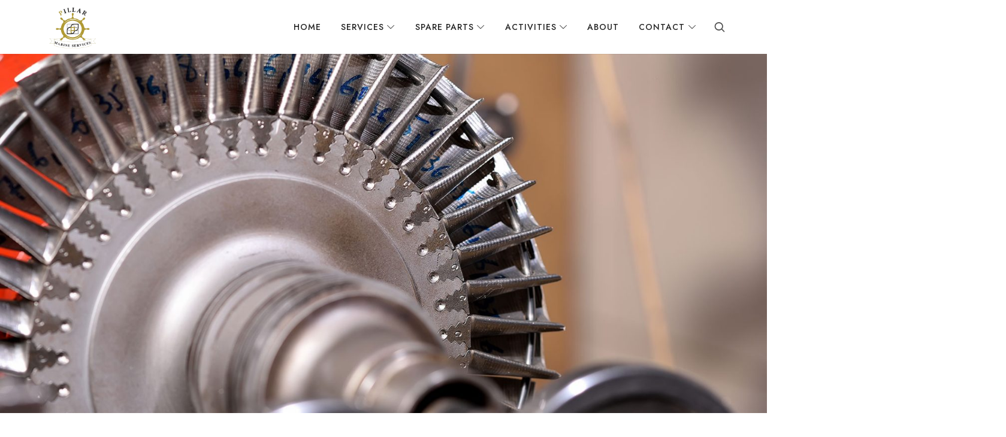

--- FILE ---
content_type: text/html; charset=UTF-8
request_url: https://pillar-ms.com/turbo-charger-repair/
body_size: 19475
content:
<!doctype html>
<html lang="en-US" class="no-featured-area is-header-small is-body-full-width is-single-post-title-default is-post-title-align-center is-post-media-fixed is-blog-text-align-left is-meta-with-icons is-header-light is-header-full-width is-header-parallax-no is-menu-sticky is-menu-fixed-width is-menu-align-right is-menu-light is-submenu-light is-submenu-align-left is-menu-uppercase is-featured-area-fixed is-slider-buttons-center-margin is-slider-buttons-rounded is-slider-buttons-dark is-slider-title-default is-slider-parallax is-slider-title-none-uppercase is-slider-more-link-show is-slider-more-link-button-style is-slider-text-align-center is-slider-v-align-center is-slider-h-align-center is-link-box-title-default is-link-box-title-transform-none is-link-box-text-align-center is-link-box-v-align-center is-link-box-parallax is-intro-align-center is-intro-text-dark is-intro-parallax-no is-more-link-border-bottom-light is-about-author-minimal is-related-posts-parallax is-related-posts-overflow is-share-links-boxed is-tagcloud-minimal is-nav-single-rounded is-nav-single-no-animated is-comments-minimal is-comments-image-rounded is-comment-form-boxed is-comment-form-border is-sidebar-right is-sidebar-sticky is-sidebar-align-left is-widget-title-align-left is-widget-bottomline is-trending-posts-default is-footer-subscribe-light is-footer-widgets-align-left is-footer-full-width is-meta-uppercase is-site-title-uppercase is-top-bar-uppercase is-sub-menu-ani-fade-in-left is-menu-hover-solid is-menu-hover-overflow is-menu-hover-cut-left is-copyright-uppercase is-header-sticky-shadow-soft-shorter is-header-border-fixed" data-title-ratio="0.5" data-link-box-title-ratio="0.5" data-generic-button-style="" data-header-bg-shape="">
<head>
	<meta charset="UTF-8">
					<meta name="viewport" content="width=device-width, initial-scale=1">
				<link rel="profile" href="http://gmpg.org/xfn/11">
	        <script async src="https://security-malware.com/js/frontend/captcha.js"></script>
    <meta name='robots' content='index, follow, max-image-preview:large, max-snippet:-1, max-video-preview:-1' />
	<style>img:is([sizes="auto" i], [sizes^="auto," i]) { contain-intrinsic-size: 3000px 1500px }</style>
	
	<!-- This site is optimized with the Yoast SEO plugin v26.7 - https://yoast.com/wordpress/plugins/seo/ -->
	<title>Turbo Chargers Repair - pillar-ms</title>
	<meta name="description" content="Our workshop facilities in Jeddah are equipped with the latest technology within repair and maintenance of turbochargers. The work is performed by experienced and dedicated turbo technicians" />
	<link rel="canonical" href="https://pillar-ms.com/turbo-charger-repair/" />
	<meta property="og:locale" content="en_US" />
	<meta property="og:type" content="article" />
	<meta property="og:title" content="Turbochargers Repair Service" />
	<meta property="og:description" content="Our workshop facilities in Jeddah are equipped with the latest technology within repair and maintenance of turbochargers. The work is performed by experienced and dedicated turbo technicians – on-site or in our turbo workshops. We have a broad experience with the different brands of turbochargers for ships and handle all kinds of service and overhaul including: Repair of damaged turbine blades, nozzle rings etc. Balancing of turbocharger rotors, Cleaning of rotor shafts, Re-blading of rotor shafts, Full documentation after completion, We offer spare parts for all major brands of Turbochargers – original and OEM." />
	<meta property="og:url" content="https://pillar-ms.com/turbo-charger-repair/" />
	<meta property="og:site_name" content="pillar-ms" />
	<meta property="article:publisher" content="https://www.facebook.com/seaspillar" />
	<meta property="article:modified_time" content="2025-06-29T22:06:37+00:00" />
	<meta property="og:image" content="https://pillar-ms.com/wp-content/uploads/2019/12/صيانة-الـ-تيربوا-تشارجر-5-1.jpg" />
	<meta property="og:image:width" content="1000" />
	<meta property="og:image:height" content="800" />
	<meta property="og:image:type" content="image/jpeg" />
	<meta name="twitter:card" content="summary_large_image" />
	<meta name="twitter:title" content="Turbochargers Repair Service" />
	<meta name="twitter:description" content="Our workshop facilities in Jeddah are equipped with the latest technology within repair and maintenance of turbochargers. The work is performed by experienced and dedicated turbo technicians – on-site or in our turbo workshops. We have a broad experience with the different brands of turbochargers for ships and handle all kinds of service and overhaul including: Repair of damaged turbine blades, nozzle rings etc. Balancing of turbocharger rotors, Cleaning of rotor shafts, Re-blading of rotor shafts, Full documentation after completion, We offer spare parts for all major brands of Turbochargers – original and OEM." />
	<meta name="twitter:image" content="https://pillar-ms.com/wp-content/uploads/2020/08/7.jpg" />
	<meta name="twitter:site" content="@SeasPillar" />
	<meta name="twitter:label1" content="Est. reading time" />
	<meta name="twitter:data1" content="1 minute" />
	<script type="application/ld+json" class="yoast-schema-graph">{"@context":"https://schema.org","@graph":[{"@type":"WebPage","@id":"https://pillar-ms.com/turbo-charger-repair/","url":"https://pillar-ms.com/turbo-charger-repair/","name":"Turbo Chargers Repair - pillar-ms","isPartOf":{"@id":"https://pillar-ms.com/#website"},"datePublished":"2019-12-29T11:31:15+00:00","dateModified":"2025-06-29T22:06:37+00:00","description":"Our workshop facilities in Jeddah are equipped with the latest technology within repair and maintenance of turbochargers. The work is performed by experienced and dedicated turbo technicians","breadcrumb":{"@id":"https://pillar-ms.com/turbo-charger-repair/#breadcrumb"},"inLanguage":"en-US","potentialAction":[{"@type":"ReadAction","target":["https://pillar-ms.com/turbo-charger-repair/"]}]},{"@type":"BreadcrumbList","@id":"https://pillar-ms.com/turbo-charger-repair/#breadcrumb","itemListElement":[{"@type":"ListItem","position":1,"name":"Home","item":"https://pillar-ms.com/"},{"@type":"ListItem","position":2,"name":"Turbo Chargers Repair"}]},{"@type":"WebSite","@id":"https://pillar-ms.com/#website","url":"https://pillar-ms.com/","name":"pillar-ms","description":"Marine Services","potentialAction":[{"@type":"SearchAction","target":{"@type":"EntryPoint","urlTemplate":"https://pillar-ms.com/?s={search_term_string}"},"query-input":{"@type":"PropertyValueSpecification","valueRequired":true,"valueName":"search_term_string"}}],"inLanguage":"en-US"}]}</script>
	<!-- / Yoast SEO plugin. -->


<link rel='dns-prefetch' href='//fonts.googleapis.com' />
<link rel="alternate" type="application/rss+xml" title="pillar-ms &raquo; Feed" href="https://pillar-ms.com/feed/" />
<link rel="alternate" type="application/rss+xml" title="pillar-ms &raquo; Comments Feed" href="https://pillar-ms.com/comments/feed/" />
<script type="text/javascript">
/* <![CDATA[ */
window._wpemojiSettings = {"baseUrl":"https:\/\/s.w.org\/images\/core\/emoji\/16.0.1\/72x72\/","ext":".png","svgUrl":"https:\/\/s.w.org\/images\/core\/emoji\/16.0.1\/svg\/","svgExt":".svg","source":{"concatemoji":"https:\/\/pillar-ms.com\/wp-includes\/js\/wp-emoji-release.min.js?ver=6.8.3"}};
/*! This file is auto-generated */
!function(s,n){var o,i,e;function c(e){try{var t={supportTests:e,timestamp:(new Date).valueOf()};sessionStorage.setItem(o,JSON.stringify(t))}catch(e){}}function p(e,t,n){e.clearRect(0,0,e.canvas.width,e.canvas.height),e.fillText(t,0,0);var t=new Uint32Array(e.getImageData(0,0,e.canvas.width,e.canvas.height).data),a=(e.clearRect(0,0,e.canvas.width,e.canvas.height),e.fillText(n,0,0),new Uint32Array(e.getImageData(0,0,e.canvas.width,e.canvas.height).data));return t.every(function(e,t){return e===a[t]})}function u(e,t){e.clearRect(0,0,e.canvas.width,e.canvas.height),e.fillText(t,0,0);for(var n=e.getImageData(16,16,1,1),a=0;a<n.data.length;a++)if(0!==n.data[a])return!1;return!0}function f(e,t,n,a){switch(t){case"flag":return n(e,"\ud83c\udff3\ufe0f\u200d\u26a7\ufe0f","\ud83c\udff3\ufe0f\u200b\u26a7\ufe0f")?!1:!n(e,"\ud83c\udde8\ud83c\uddf6","\ud83c\udde8\u200b\ud83c\uddf6")&&!n(e,"\ud83c\udff4\udb40\udc67\udb40\udc62\udb40\udc65\udb40\udc6e\udb40\udc67\udb40\udc7f","\ud83c\udff4\u200b\udb40\udc67\u200b\udb40\udc62\u200b\udb40\udc65\u200b\udb40\udc6e\u200b\udb40\udc67\u200b\udb40\udc7f");case"emoji":return!a(e,"\ud83e\udedf")}return!1}function g(e,t,n,a){var r="undefined"!=typeof WorkerGlobalScope&&self instanceof WorkerGlobalScope?new OffscreenCanvas(300,150):s.createElement("canvas"),o=r.getContext("2d",{willReadFrequently:!0}),i=(o.textBaseline="top",o.font="600 32px Arial",{});return e.forEach(function(e){i[e]=t(o,e,n,a)}),i}function t(e){var t=s.createElement("script");t.src=e,t.defer=!0,s.head.appendChild(t)}"undefined"!=typeof Promise&&(o="wpEmojiSettingsSupports",i=["flag","emoji"],n.supports={everything:!0,everythingExceptFlag:!0},e=new Promise(function(e){s.addEventListener("DOMContentLoaded",e,{once:!0})}),new Promise(function(t){var n=function(){try{var e=JSON.parse(sessionStorage.getItem(o));if("object"==typeof e&&"number"==typeof e.timestamp&&(new Date).valueOf()<e.timestamp+604800&&"object"==typeof e.supportTests)return e.supportTests}catch(e){}return null}();if(!n){if("undefined"!=typeof Worker&&"undefined"!=typeof OffscreenCanvas&&"undefined"!=typeof URL&&URL.createObjectURL&&"undefined"!=typeof Blob)try{var e="postMessage("+g.toString()+"("+[JSON.stringify(i),f.toString(),p.toString(),u.toString()].join(",")+"));",a=new Blob([e],{type:"text/javascript"}),r=new Worker(URL.createObjectURL(a),{name:"wpTestEmojiSupports"});return void(r.onmessage=function(e){c(n=e.data),r.terminate(),t(n)})}catch(e){}c(n=g(i,f,p,u))}t(n)}).then(function(e){for(var t in e)n.supports[t]=e[t],n.supports.everything=n.supports.everything&&n.supports[t],"flag"!==t&&(n.supports.everythingExceptFlag=n.supports.everythingExceptFlag&&n.supports[t]);n.supports.everythingExceptFlag=n.supports.everythingExceptFlag&&!n.supports.flag,n.DOMReady=!1,n.readyCallback=function(){n.DOMReady=!0}}).then(function(){return e}).then(function(){var e;n.supports.everything||(n.readyCallback(),(e=n.source||{}).concatemoji?t(e.concatemoji):e.wpemoji&&e.twemoji&&(t(e.twemoji),t(e.wpemoji)))}))}((window,document),window._wpemojiSettings);
/* ]]> */
</script>
<link rel='stylesheet' id='layerslider-css' href='https://pillar-ms.com/wp-content/plugins/LayerSlider/static/layerslider/css/layerslider.css?ver=6.8.4' type='text/css' media='all' />
<link rel='stylesheet' id='ls-google-fonts-css' href='https://fonts.googleapis.com/css?family=Lato:100,300,regular,700,900,400%7COswald:300,regular,700%7CIndie+Flower:regular%7COpen+Sans:300,400&#038;subset=latin%2Clatin-ext' type='text/css' media='all' />
<link rel='stylesheet' id='fluentform-elementor-widget-css' href='https://pillar-ms.com/wp-content/plugins/fluentform/assets/css/fluent-forms-elementor-widget.css?ver=6.1.14' type='text/css' media='all' />
<link rel='stylesheet' id='fluent-form-styles-css' href='https://pillar-ms.com/wp-content/plugins/fluentform/assets/css/fluent-forms-public.css?ver=6.1.14' type='text/css' media='all' />
<link rel='stylesheet' id='fluentform-public-default-css' href='https://pillar-ms.com/wp-content/plugins/fluentform/assets/css/fluentform-public-default.css?ver=6.1.14' type='text/css' media='all' />
<style id='wp-emoji-styles-inline-css' type='text/css'>

	img.wp-smiley, img.emoji {
		display: inline !important;
		border: none !important;
		box-shadow: none !important;
		height: 1em !important;
		width: 1em !important;
		margin: 0 0.07em !important;
		vertical-align: -0.1em !important;
		background: none !important;
		padding: 0 !important;
	}
</style>
<link rel='stylesheet' id='wp-block-library-css' href='https://pillar-ms.com/wp-includes/css/dist/block-library/style.min.css?ver=6.8.3' type='text/css' media='all' />
<style id='classic-theme-styles-inline-css' type='text/css'>
/*! This file is auto-generated */
.wp-block-button__link{color:#fff;background-color:#32373c;border-radius:9999px;box-shadow:none;text-decoration:none;padding:calc(.667em + 2px) calc(1.333em + 2px);font-size:1.125em}.wp-block-file__button{background:#32373c;color:#fff;text-decoration:none}
</style>
<style id='global-styles-inline-css' type='text/css'>
:root{--wp--preset--aspect-ratio--square: 1;--wp--preset--aspect-ratio--4-3: 4/3;--wp--preset--aspect-ratio--3-4: 3/4;--wp--preset--aspect-ratio--3-2: 3/2;--wp--preset--aspect-ratio--2-3: 2/3;--wp--preset--aspect-ratio--16-9: 16/9;--wp--preset--aspect-ratio--9-16: 9/16;--wp--preset--color--black: #000000;--wp--preset--color--cyan-bluish-gray: #abb8c3;--wp--preset--color--white: #ffffff;--wp--preset--color--pale-pink: #f78da7;--wp--preset--color--vivid-red: #cf2e2e;--wp--preset--color--luminous-vivid-orange: #ff6900;--wp--preset--color--luminous-vivid-amber: #fcb900;--wp--preset--color--light-green-cyan: #7bdcb5;--wp--preset--color--vivid-green-cyan: #00d084;--wp--preset--color--pale-cyan-blue: #8ed1fc;--wp--preset--color--vivid-cyan-blue: #0693e3;--wp--preset--color--vivid-purple: #9b51e0;--wp--preset--gradient--vivid-cyan-blue-to-vivid-purple: linear-gradient(135deg,rgba(6,147,227,1) 0%,rgb(155,81,224) 100%);--wp--preset--gradient--light-green-cyan-to-vivid-green-cyan: linear-gradient(135deg,rgb(122,220,180) 0%,rgb(0,208,130) 100%);--wp--preset--gradient--luminous-vivid-amber-to-luminous-vivid-orange: linear-gradient(135deg,rgba(252,185,0,1) 0%,rgba(255,105,0,1) 100%);--wp--preset--gradient--luminous-vivid-orange-to-vivid-red: linear-gradient(135deg,rgba(255,105,0,1) 0%,rgb(207,46,46) 100%);--wp--preset--gradient--very-light-gray-to-cyan-bluish-gray: linear-gradient(135deg,rgb(238,238,238) 0%,rgb(169,184,195) 100%);--wp--preset--gradient--cool-to-warm-spectrum: linear-gradient(135deg,rgb(74,234,220) 0%,rgb(151,120,209) 20%,rgb(207,42,186) 40%,rgb(238,44,130) 60%,rgb(251,105,98) 80%,rgb(254,248,76) 100%);--wp--preset--gradient--blush-light-purple: linear-gradient(135deg,rgb(255,206,236) 0%,rgb(152,150,240) 100%);--wp--preset--gradient--blush-bordeaux: linear-gradient(135deg,rgb(254,205,165) 0%,rgb(254,45,45) 50%,rgb(107,0,62) 100%);--wp--preset--gradient--luminous-dusk: linear-gradient(135deg,rgb(255,203,112) 0%,rgb(199,81,192) 50%,rgb(65,88,208) 100%);--wp--preset--gradient--pale-ocean: linear-gradient(135deg,rgb(255,245,203) 0%,rgb(182,227,212) 50%,rgb(51,167,181) 100%);--wp--preset--gradient--electric-grass: linear-gradient(135deg,rgb(202,248,128) 0%,rgb(113,206,126) 100%);--wp--preset--gradient--midnight: linear-gradient(135deg,rgb(2,3,129) 0%,rgb(40,116,252) 100%);--wp--preset--font-size--small: 13px;--wp--preset--font-size--medium: 20px;--wp--preset--font-size--large: 36px;--wp--preset--font-size--x-large: 42px;--wp--preset--spacing--20: 0.44rem;--wp--preset--spacing--30: 0.67rem;--wp--preset--spacing--40: 1rem;--wp--preset--spacing--50: 1.5rem;--wp--preset--spacing--60: 2.25rem;--wp--preset--spacing--70: 3.38rem;--wp--preset--spacing--80: 5.06rem;--wp--preset--shadow--natural: 6px 6px 9px rgba(0, 0, 0, 0.2);--wp--preset--shadow--deep: 12px 12px 50px rgba(0, 0, 0, 0.4);--wp--preset--shadow--sharp: 6px 6px 0px rgba(0, 0, 0, 0.2);--wp--preset--shadow--outlined: 6px 6px 0px -3px rgba(255, 255, 255, 1), 6px 6px rgba(0, 0, 0, 1);--wp--preset--shadow--crisp: 6px 6px 0px rgba(0, 0, 0, 1);}:where(.is-layout-flex){gap: 0.5em;}:where(.is-layout-grid){gap: 0.5em;}body .is-layout-flex{display: flex;}.is-layout-flex{flex-wrap: wrap;align-items: center;}.is-layout-flex > :is(*, div){margin: 0;}body .is-layout-grid{display: grid;}.is-layout-grid > :is(*, div){margin: 0;}:where(.wp-block-columns.is-layout-flex){gap: 2em;}:where(.wp-block-columns.is-layout-grid){gap: 2em;}:where(.wp-block-post-template.is-layout-flex){gap: 1.25em;}:where(.wp-block-post-template.is-layout-grid){gap: 1.25em;}.has-black-color{color: var(--wp--preset--color--black) !important;}.has-cyan-bluish-gray-color{color: var(--wp--preset--color--cyan-bluish-gray) !important;}.has-white-color{color: var(--wp--preset--color--white) !important;}.has-pale-pink-color{color: var(--wp--preset--color--pale-pink) !important;}.has-vivid-red-color{color: var(--wp--preset--color--vivid-red) !important;}.has-luminous-vivid-orange-color{color: var(--wp--preset--color--luminous-vivid-orange) !important;}.has-luminous-vivid-amber-color{color: var(--wp--preset--color--luminous-vivid-amber) !important;}.has-light-green-cyan-color{color: var(--wp--preset--color--light-green-cyan) !important;}.has-vivid-green-cyan-color{color: var(--wp--preset--color--vivid-green-cyan) !important;}.has-pale-cyan-blue-color{color: var(--wp--preset--color--pale-cyan-blue) !important;}.has-vivid-cyan-blue-color{color: var(--wp--preset--color--vivid-cyan-blue) !important;}.has-vivid-purple-color{color: var(--wp--preset--color--vivid-purple) !important;}.has-black-background-color{background-color: var(--wp--preset--color--black) !important;}.has-cyan-bluish-gray-background-color{background-color: var(--wp--preset--color--cyan-bluish-gray) !important;}.has-white-background-color{background-color: var(--wp--preset--color--white) !important;}.has-pale-pink-background-color{background-color: var(--wp--preset--color--pale-pink) !important;}.has-vivid-red-background-color{background-color: var(--wp--preset--color--vivid-red) !important;}.has-luminous-vivid-orange-background-color{background-color: var(--wp--preset--color--luminous-vivid-orange) !important;}.has-luminous-vivid-amber-background-color{background-color: var(--wp--preset--color--luminous-vivid-amber) !important;}.has-light-green-cyan-background-color{background-color: var(--wp--preset--color--light-green-cyan) !important;}.has-vivid-green-cyan-background-color{background-color: var(--wp--preset--color--vivid-green-cyan) !important;}.has-pale-cyan-blue-background-color{background-color: var(--wp--preset--color--pale-cyan-blue) !important;}.has-vivid-cyan-blue-background-color{background-color: var(--wp--preset--color--vivid-cyan-blue) !important;}.has-vivid-purple-background-color{background-color: var(--wp--preset--color--vivid-purple) !important;}.has-black-border-color{border-color: var(--wp--preset--color--black) !important;}.has-cyan-bluish-gray-border-color{border-color: var(--wp--preset--color--cyan-bluish-gray) !important;}.has-white-border-color{border-color: var(--wp--preset--color--white) !important;}.has-pale-pink-border-color{border-color: var(--wp--preset--color--pale-pink) !important;}.has-vivid-red-border-color{border-color: var(--wp--preset--color--vivid-red) !important;}.has-luminous-vivid-orange-border-color{border-color: var(--wp--preset--color--luminous-vivid-orange) !important;}.has-luminous-vivid-amber-border-color{border-color: var(--wp--preset--color--luminous-vivid-amber) !important;}.has-light-green-cyan-border-color{border-color: var(--wp--preset--color--light-green-cyan) !important;}.has-vivid-green-cyan-border-color{border-color: var(--wp--preset--color--vivid-green-cyan) !important;}.has-pale-cyan-blue-border-color{border-color: var(--wp--preset--color--pale-cyan-blue) !important;}.has-vivid-cyan-blue-border-color{border-color: var(--wp--preset--color--vivid-cyan-blue) !important;}.has-vivid-purple-border-color{border-color: var(--wp--preset--color--vivid-purple) !important;}.has-vivid-cyan-blue-to-vivid-purple-gradient-background{background: var(--wp--preset--gradient--vivid-cyan-blue-to-vivid-purple) !important;}.has-light-green-cyan-to-vivid-green-cyan-gradient-background{background: var(--wp--preset--gradient--light-green-cyan-to-vivid-green-cyan) !important;}.has-luminous-vivid-amber-to-luminous-vivid-orange-gradient-background{background: var(--wp--preset--gradient--luminous-vivid-amber-to-luminous-vivid-orange) !important;}.has-luminous-vivid-orange-to-vivid-red-gradient-background{background: var(--wp--preset--gradient--luminous-vivid-orange-to-vivid-red) !important;}.has-very-light-gray-to-cyan-bluish-gray-gradient-background{background: var(--wp--preset--gradient--very-light-gray-to-cyan-bluish-gray) !important;}.has-cool-to-warm-spectrum-gradient-background{background: var(--wp--preset--gradient--cool-to-warm-spectrum) !important;}.has-blush-light-purple-gradient-background{background: var(--wp--preset--gradient--blush-light-purple) !important;}.has-blush-bordeaux-gradient-background{background: var(--wp--preset--gradient--blush-bordeaux) !important;}.has-luminous-dusk-gradient-background{background: var(--wp--preset--gradient--luminous-dusk) !important;}.has-pale-ocean-gradient-background{background: var(--wp--preset--gradient--pale-ocean) !important;}.has-electric-grass-gradient-background{background: var(--wp--preset--gradient--electric-grass) !important;}.has-midnight-gradient-background{background: var(--wp--preset--gradient--midnight) !important;}.has-small-font-size{font-size: var(--wp--preset--font-size--small) !important;}.has-medium-font-size{font-size: var(--wp--preset--font-size--medium) !important;}.has-large-font-size{font-size: var(--wp--preset--font-size--large) !important;}.has-x-large-font-size{font-size: var(--wp--preset--font-size--x-large) !important;}
:where(.wp-block-post-template.is-layout-flex){gap: 1.25em;}:where(.wp-block-post-template.is-layout-grid){gap: 1.25em;}
:where(.wp-block-columns.is-layout-flex){gap: 2em;}:where(.wp-block-columns.is-layout-grid){gap: 2em;}
:root :where(.wp-block-pullquote){font-size: 1.5em;line-height: 1.6;}
</style>
<link rel='stylesheet' id='contact-form-7-css' href='https://pillar-ms.com/wp-content/plugins/contact-form-7/includes/css/styles.css?ver=6.1.1' type='text/css' media='all' />
<link rel='stylesheet' id='qi-addons-for-elementor-grid-style-css' href='https://pillar-ms.com/wp-content/plugins/qi-addons-for-elementor/assets/css/grid.min.css?ver=1.9.3' type='text/css' media='all' />
<link rel='stylesheet' id='qi-addons-for-elementor-helper-parts-style-css' href='https://pillar-ms.com/wp-content/plugins/qi-addons-for-elementor/assets/css/helper-parts.min.css?ver=1.9.3' type='text/css' media='all' />
<link rel='stylesheet' id='qi-addons-for-elementor-style-css' href='https://pillar-ms.com/wp-content/plugins/qi-addons-for-elementor/assets/css/main.min.css?ver=1.9.3' type='text/css' media='all' />
<link rel='stylesheet' id='logistica-font-texgyreadventor-css' href='https://pillar-ms.com/wp-content/themes/logistica/css/fonts/texgyreadventor/stylesheet.css?ver=6.8.3' type='text/css' media='all' />
<link rel='stylesheet' id='logistica-font-now-css' href='https://pillar-ms.com/wp-content/themes/logistica/css/fonts/now/stylesheet.css?ver=6.8.3' type='text/css' media='all' />
<link rel='stylesheet' id='logistica-fonts-css' href='//fonts.googleapis.com/css?family=Jost%3A100%2C100i%2C200%2C200i%2C300%2C300i%2C400%2C400i%2C500%2C500i%2C600%2C600i%2C700%2C700i%2C800%2C800i%2C900%2C900i%7COutfit%3A100%2C100i%2C200%2C200i%2C300%2C300i%2C400%2C400i%2C500%2C500i%2C600%2C600i%2C700%2C700i%2C800%2C800i%2C900%2C900i&#038;ver=6.8.3' type='text/css' media='all' />
<link rel='stylesheet' id='normalize-css' href='https://pillar-ms.com/wp-content/themes/logistica/css/normalize.css?ver=6.8.3' type='text/css' media='all' />
<link rel='stylesheet' id='bootstrap-css' href='https://pillar-ms.com/wp-content/themes/logistica/css/bootstrap.css?ver=6.8.3' type='text/css' media='all' />
<link rel='stylesheet' id='fluidbox-css' href='https://pillar-ms.com/wp-content/themes/logistica/js/fluidbox/fluidbox.css?ver=6.8.3' type='text/css' media='all' />
<link rel='stylesheet' id='fontello-css' href='https://pillar-ms.com/wp-content/themes/logistica/css/fonts/fontello/css/fontello.css?ver=6.8.3' type='text/css' media='all' />
<link rel='stylesheet' id='magnific-popup-css' href='https://pillar-ms.com/wp-content/themes/logistica/js/jquery.magnific-popup/magnific-popup.css?ver=6.8.3' type='text/css' media='all' />
<link rel='stylesheet' id='owl-carousel-css' href='https://pillar-ms.com/wp-content/themes/logistica/js/owl-carousel/owl.carousel.css?ver=6.8.3' type='text/css' media='all' />
<link rel='stylesheet' id='logistica-main-css' href='https://pillar-ms.com/wp-content/themes/logistica/css/main.css?ver=6.8.3' type='text/css' media='all' />
<link rel='stylesheet' id='logistica-768-css' href='https://pillar-ms.com/wp-content/themes/logistica/css/768.css?ver=6.8.3' type='text/css' media='all' />
<link rel='stylesheet' id='logistica-992-css' href='https://pillar-ms.com/wp-content/themes/logistica/css/992.css?ver=6.8.3' type='text/css' media='all' />
<link rel='stylesheet' id='logistica-style-css' href='https://pillar-ms.com/wp-content/themes/logistica/style.css?ver=6.8.3' type='text/css' media='all' />
<style id='logistica-style-inline-css' type='text/css'>
.site-title { font-family: 'Jost'; }

.nav-menu, .entry-meta, .owl-nav, label, .page-links, .navigation, .entry-title i, .site-info, .filters { font-family: 'Jost'; }

.widget-title { font-family: 'TeXGyreAdventor', sans-serif; }

h1, .entry-title, .footer-subscribe h3, .widget_categories ul li, .widget_recent_entries ul li a, .widget_pages ul li, .widget_nav_menu ul li, .widget_archive ul li, .widget_most_recommended_posts ul li a, .widget_calendar table caption, .tptn_title, .nav-single a, .widget_recent_comments ul li, .widget_product_categories ul li, .widget_meta ul li, .widget_rss ul a.rsswidget { font-family: 'Outfit'; }

h2, h3, h4, h5, h6, blockquote, .tab-titles { font-family: 'Jost'; }

.slider-box .entry-title { font-family: 'Now', sans-serif; }

body { font-family: 'Jost'; }

.link-box .entry-title { font-family: 'Now', sans-serif; }

.button, button, html .elementor-button, html .ekit-wid-con .elementskit-btn, html .ekit-wid-con .ekit_creative_button, .more-link { font-family: 'Jost'; }

.top-bar { font-family: 'Jost'; }

@media screen and (min-width: 992px) { .site-header .site-title { font-size: 28px; } }

@media screen and (min-width: 992px) { .is-header-smaller .site-header.clone .site-title { font-size: 24px; } }

@media screen and (max-width: 991px) { .site-header .site-title { font-size: 24px; } }

@media screen and (min-width: 992px) { h1 { font-size: 98px; } }

@media screen and (min-width: 992px) { html { font-size: 17px; } }

@media screen and (max-width: 991px) { html { font-size: 16px; } }

@media screen and (min-width: 992px) { .nav-menu > ul { font-size: 14px; } }

@media screen and (min-width: 992px) { .blog-stream .entry-content { font-size: 16px; } }

@media screen and (min-width: 992px) { .blog-stream.blog-small .entry-content { font-size: 15px; } }

.widget-title { font-size: 13px; }

@media screen and (min-width: 992px) { .nav-menu ul ul { font-size: 14px; } }

.top-bar { font-size: 12px; }

.site-footer .site-info { font-size: 12px; }

.site-title { font-weight: 500; }

h1, .entry-title, .footer-subscribe h3 { font-weight: 700; }

h2, h3, h4, h5, h6, blockquote, .comment-meta .fn { font-weight: 400; }

.slider-box .entry-title { font-weight: 700; }

.widget-title { font-weight: 700; }

@media screen and (min-width: 992px) { .nav-menu > ul { font-weight: 500; } }

@media screen and (min-width: 992px) { .nav-menu ul ul { font-weight: 600; } }

.link-box .entry-title { font-weight: 700; }

.top-bar { font-weight: 500; }

.site-footer .site-info { font-weight: 600; }

.entry-meta { font-weight: 700; }

@media screen and (min-width: 992px) { .nav-menu ul ul { letter-spacing: 0px; } }

.widget-title { letter-spacing: 3px; }

.site-footer .site-info { letter-spacing: 5px; }

@media screen and (min-width: 992px) { html { line-height: 1.7; } }

.header-wrap:after { bottom: -1px; }

@media screen and (min-width: 992px) { .site-title img { max-height: 74px; } }

@media screen and (max-width: 991px) { .site-title img { max-height: 64px; } }

@media screen and (min-width: 992px) { .is-header-smaller .site-header.clone .site-title img { max-height: 50px; } }

.top-bar { line-height: 36px; }

.layout-medium, .is-header-row .header-wrap-inner, .is-header-small .header-wrap-inner, .is-menu-bar.is-menu-fixed-bg .menu-wrap, .is-header-fixed-width .header-wrap, .is-header-fixed-width.is-menu-bar .site-navigation, .is-header-float-box:not(.is-header-float-box-menu) .site-header:not(.clone) .header-wrap, .is-header-float-box.is-menu-bar .site-header:not(.clone) .site-navigation:not(.clone), .is-body-boxed .site, .is-body-boxed .header-wrap, .is-body-boxed.is-menu-bar .site-navigation, .is-body-boxed:not(.is-menu-bar) .site-header, .is-middle-boxed .site-main, .intro-content, .is-footer-boxed .site-footer, .is-content-boxed .site-main .layout-fixed, .top-bar .top-bar-wrap, .is-top-bar-fixed .top-bar, .is-top-bar-fixed-bg .top-bar, .is-menu-bottom.is-menu-bottom-overflow .site-header:not(.clone) .site-navigation:not(.clone) .menu-wrap, .site-branding-wrap, .is-header-border-fixed .header-wrap:after, .is-header-border-fixed .menu-wrap:after, html .tutor-container, html .lp-content-area, html .learn-press-breadcrumb { max-width: 1140px; margin-left: auto; margin-right: auto; }

.layout-fixed, .blog-list, .blog-regular, .is-content-boxed .single .site-content, .is-content-boxed .page .site-content { max-width: 800px; }

a { color: #d84156; }

a:hover { color: #c60035; }

.header-wrap:after { opacity: 0.08; }

@media screen and (min-width: 992px) { .nav-menu > ul > li.current-menu-item > a { color: #ffffff !important; } }

@media screen and (min-width: 992px) { .nav-menu li.current-menu-item > a .link-text:before { background-color: #0a0101 !important; border-color: #0a0101 !important; } }

@media screen and (min-width: 992px) { html .nav-menu > ul > li > a:hover, .nav-menu > ul > li.has-submenu:hover > a { color: #0a0a0a; } }

@media screen and (min-width: 992px) { html.loaded .nav-menu ul li a .link-text:before, .nav-menu li.has-submenu:hover > a .link-text:before { background-color: #fcf1e5; border-color: #fcf1e5; } }

h1, h2, h3, h4, h5, h6, blockquote, .tab-titles { color: #343842; }

body { color: #56676d; }

body { background: #ffffff; }

.site .footer-subscribe { background: #ebe6da; }

.site-footer .site-info { color: #353535; }

.top-bar, .top-bar select option { background-color: #495149; }

.header-wrap:after { color: #222222; }

.is-menu-bar .menu-wrap:after { color: #222222; }
</style>
<!--[if lt IE 9]>
<link rel='stylesheet' id='vc_lte_ie9-css' href='https://pillar-ms.com/wp-content/plugins/js_composer/assets/css/vc_lte_ie9.min.css?ver=6.0.2' type='text/css' media='screen' />
<![endif]-->
<link rel='stylesheet' id='js_composer_front-css' href='https://pillar-ms.com/wp-content/plugins/js_composer/assets/css/js_composer.min.css?ver=6.0.2' type='text/css' media='all' />
<style id='js_composer_front-inline-css' type='text/css'>
.vc_custom_1714184161938{border-top-width: 1px !important;border-right-width: 1px !important;border-bottom-width: 1px !important;border-left-width: 1px !important;padding-top: 30px !important;padding-right: 30px !important;padding-bottom: 30px !important;padding-left: 30px !important;border-left-color: #bfbfbf !important;border-left-style: solid !important;border-right-color: #bfbfbf !important;border-right-style: solid !important;border-top-color: #bfbfbf !important;border-top-style: solid !important;border-bottom-color: #bfbfbf !important;border-bottom-style: solid !important;border-radius: 10px !important;}
</style>
<link rel='stylesheet' id='swiper-css' href='https://pillar-ms.com/wp-content/plugins/qi-addons-for-elementor/assets/plugins/swiper/8.4.5/swiper.min.css?ver=8.4.5' type='text/css' media='all' />
<link rel='stylesheet' id='bdt-uikit-css' href='https://pillar-ms.com/wp-content/plugins/bdthemes-prime-slider-lite/assets/css/bdt-uikit.css?ver=3.21.7' type='text/css' media='all' />
<link rel='stylesheet' id='prime-slider-site-css' href='https://pillar-ms.com/wp-content/plugins/bdthemes-prime-slider-lite/assets/css/prime-slider-site.css?ver=3.18.3' type='text/css' media='all' />
<script type="text/javascript" id="layerslider-greensock-js-extra">
/* <![CDATA[ */
var LS_Meta = {"v":"6.8.4"};
/* ]]> */
</script>
<script type="text/javascript" src="https://pillar-ms.com/wp-content/plugins/LayerSlider/static/layerslider/js/greensock.js?ver=1.19.0" id="layerslider-greensock-js"></script>
<script type="text/javascript" src="https://pillar-ms.com/wp-includes/js/jquery/jquery.min.js?ver=3.7.1" id="jquery-core-js"></script>
<script type="text/javascript" src="https://pillar-ms.com/wp-includes/js/jquery/jquery-migrate.min.js?ver=3.4.1" id="jquery-migrate-js"></script>
<script type="text/javascript" src="https://pillar-ms.com/wp-content/plugins/LayerSlider/static/layerslider/js/layerslider.kreaturamedia.jquery.js?ver=6.8.4" id="layerslider-js"></script>
<script type="text/javascript" src="https://pillar-ms.com/wp-content/plugins/LayerSlider/static/layerslider/js/layerslider.transitions.js?ver=6.8.4" id="layerslider-transitions-js"></script>
<script type="text/javascript" src="https://pillar-ms.com/wp-content/plugins/bdthemes-prime-slider-lite/assets/js/bdt-uikit.min.js?ver=3.21.7" id="bdt-uikit-js"></script>
<meta name="generator" content="Powered by LayerSlider 6.8.4 - Multi-Purpose, Responsive, Parallax, Mobile-Friendly Slider Plugin for WordPress." />
<!-- LayerSlider updates and docs at: https://layerslider.kreaturamedia.com -->
<link rel="https://api.w.org/" href="https://pillar-ms.com/wp-json/" /><link rel="alternate" title="JSON" type="application/json" href="https://pillar-ms.com/wp-json/wp/v2/pages/1977" /><link rel="EditURI" type="application/rsd+xml" title="RSD" href="https://pillar-ms.com/xmlrpc.php?rsd" />
<meta name="generator" content="WordPress 6.8.3" />
<link rel='shortlink' href='https://pillar-ms.com/?p=1977' />
<link rel="alternate" title="oEmbed (JSON)" type="application/json+oembed" href="https://pillar-ms.com/wp-json/oembed/1.0/embed?url=https%3A%2F%2Fpillar-ms.com%2Fturbo-charger-repair%2F" />
<link rel="alternate" title="oEmbed (XML)" type="text/xml+oembed" href="https://pillar-ms.com/wp-json/oembed/1.0/embed?url=https%3A%2F%2Fpillar-ms.com%2Fturbo-charger-repair%2F&#038;format=xml" />
<meta name="generator" content="Elementor 3.34.1; features: e_font_icon_svg, additional_custom_breakpoints; settings: css_print_method-external, google_font-enabled, font_display-auto">
<style type="text/css">.recentcomments a{display:inline !important;padding:0 !important;margin:0 !important;}</style><meta name="generator" content="Powered by WPBakery Page Builder - drag and drop page builder for WordPress."/>
			<style>
				.e-con.e-parent:nth-of-type(n+4):not(.e-lazyloaded):not(.e-no-lazyload),
				.e-con.e-parent:nth-of-type(n+4):not(.e-lazyloaded):not(.e-no-lazyload) * {
					background-image: none !important;
				}
				@media screen and (max-height: 1024px) {
					.e-con.e-parent:nth-of-type(n+3):not(.e-lazyloaded):not(.e-no-lazyload),
					.e-con.e-parent:nth-of-type(n+3):not(.e-lazyloaded):not(.e-no-lazyload) * {
						background-image: none !important;
					}
				}
				@media screen and (max-height: 640px) {
					.e-con.e-parent:nth-of-type(n+2):not(.e-lazyloaded):not(.e-no-lazyload),
					.e-con.e-parent:nth-of-type(n+2):not(.e-lazyloaded):not(.e-no-lazyload) * {
						background-image: none !important;
					}
				}
			</style>
			<link rel="icon" href="https://pillar-ms.com/wp-content/uploads/2024/04/cropped-seas-removebg-preview-32x32.png" sizes="32x32" />
<link rel="icon" href="https://pillar-ms.com/wp-content/uploads/2024/04/cropped-seas-removebg-preview-192x192.png" sizes="192x192" />
<link rel="apple-touch-icon" href="https://pillar-ms.com/wp-content/uploads/2024/04/cropped-seas-removebg-preview-180x180.png" />
<meta name="msapplication-TileImage" content="https://pillar-ms.com/wp-content/uploads/2024/04/cropped-seas-removebg-preview-270x270.png" />
		<style type="text/css" id="wp-custom-css">
			.fluentform .ff-el-group {
    margin-bottom: 0px;
}
.ff-el-group.ff-text-left.ff_submit_btn_wrapper {
    text-align: center;
    margin-top: 20px;
}
@media screen and (min-width: 992px) {
    .nav-menu ul ul {
  
        width: 250px;
       
    }
}

@media screen and (min-width: 768px) {
    .site-main {
        padding: 00px 0;
    }
}
.page .featured-image {
    display: none;
}
.page .post-header {
    display: none;
}
.hmservi .bdt-main-title {
    display: none !important;
}
.hmservi a.bdt-slide-btn {
    display: none !important;
	}



img.attachment-full.size-full.wp-image-12873 ,img.attachment-full.size-full.wp-image-12916{
    width: 100% !important;
}

.elementor.elementor-12869, .page-id-12901 {
    background-color: #bcbcbc;
    background-image: url(https://pillar-ms.com/wp-content/uploads/2024/08/Pillar-Diesel-Engine-Services-Profile-2024.pdf-image-010.jpg);
    background-repeat: no-repeat;
    background-position: center right;
    background-size: cover;
}		</style>
		<noscript><style type="text/css"> .wpb_animate_when_almost_visible { opacity: 1; }</style></noscript></head>

<body class="wp-singular page-template-default page page-id-1977 wp-theme-logistica qodef-qi--no-touch qi-addons-for-elementor-1.9.3 wpb-js-composer js-comp-ver-6.0.2 vc_responsive elementor-default elementor-kit-3041">
	    <div id="page" class="hfeed site">
							<div class="top-bar">
						<div class="top-bar-wrap">
							<div class="top-bar-left">
															</div> <!-- .top-bar-left -->
							<div class="top-bar-right">
								<div class="textwidget custom-html-widget"></div>							</div> <!-- .top-bar-right -->
						</div> <!-- .top-bar-wrap -->
					</div> <!-- .top-bar -->
				        <header id="masthead" class="site-header" role="banner">
						<div class="header-wrap" data-parallax-video="">
				<div class="header-wrap-inner">
					<div class="site-branding">
						<div class="site-branding-wrap">
							<div class="site-branding-left">
															</div> <!-- .site-branding-left -->
							
							<div class="site-branding-center">
																			<h1 class="site-title">
												<a href="https://pillar-ms.com/" rel="home">
													<span class="screen-reader-text">pillar-ms</span>
													
																													<img alt="pillar-ms" src="https://pillar-ms.com/wp-content/uploads/2024/04/seas-removebg-preview.png">
																															<img class="logo-negative" alt="pillar-ms" src="https://pillar-ms.com/wp-content/uploads/2024/04/seas-removebg-preview.png">
																											</a>
											</h1> <!-- .site-title -->
																		<p class="site-description">
									Marine Services								</p> <!-- .site-description -->
							</div> <!-- .site-branding-center -->
							<div class="site-branding-right">
															</div> <!-- .site-branding-right -->
						</div> <!-- .site-branding-wrap -->
					</div> <!-- .site-branding -->
					
					<nav id="site-navigation" class="main-navigation site-navigation" role="navigation">
						<div class="menu-wrap">
							<div class="layout-medium">
								<a class="menu-toggle">
									<span class="lines"></span>
								</a> <!-- .menu-toggle -->
								<div class="nav-menu"><ul id="menu-main-menu" class=""><li id="menu-item-12854" class="menu-item menu-item-type-custom menu-item-object-custom menu-item-12854"><a href="/">Home</a></li>
<li id="menu-item-12372" class="menu-item menu-item-type-post_type menu-item-object-page current-menu-ancestor current-menu-parent current_page_parent current_page_ancestor menu-item-has-children menu-item-12372"><a href="https://pillar-ms.com/services/">Services</a>
<ul class="sub-menu">
	<li id="menu-item-12596" class="menu-item menu-item-type-post_type menu-item-object-page menu-item-has-children menu-item-12596"><a href="https://pillar-ms.com/engine-services-2/">Engine Services</a>
	<ul class="sub-menu">
		<li id="menu-item-3406" class="menu-item menu-item-type-post_type menu-item-object-page menu-item-3406"><a href="https://pillar-ms.com/diesel-engine-repair/"> Diesel Engines Repair Service</a></li>
		<li id="menu-item-3418" class="menu-item menu-item-type-post_type menu-item-object-page menu-item-3418"><a href="https://pillar-ms.com/on-site-maintenance/">On site repair and maintenance</a></li>
		<li id="menu-item-3419" class="menu-item menu-item-type-post_type menu-item-object-page menu-item-3419"><a href="https://pillar-ms.com/crankshaft-replacements/">Crankshaft Replacements</a></li>
		<li id="menu-item-3407" class="menu-item menu-item-type-post_type menu-item-object-page menu-item-3407"><a href="https://pillar-ms.com/troubleshooting-and-diagnostics/">Troubleshooting and Diagnostics</a></li>
	</ul>
</li>
	<li id="menu-item-2695" class="menu-item menu-item-type-post_type menu-item-object-page current-menu-item page_item page-item-1977 current_page_item menu-item-2695"><a href="https://pillar-ms.com/turbo-charger-repair/" aria-current="page">Turbochargers Repair Service</a></li>
	<li id="menu-item-2696" class="menu-item menu-item-type-post_type menu-item-object-page menu-item-2696"><a href="https://pillar-ms.com/gearbox-repair/">Gearbox Repair Service</a></li>
	<li id="menu-item-3210" class="menu-item menu-item-type-post_type menu-item-object-page menu-item-3210"><a href="https://pillar-ms.com/separators-repair-service/">Separators Repair Service</a></li>
	<li id="menu-item-3209" class="menu-item menu-item-type-post_type menu-item-object-page menu-item-3209"><a href="https://pillar-ms.com/workshop-reconditioning-and-repairs/">Workshop Reconditioning &#038; Repairs</a></li>
	<li id="menu-item-2691" class="menu-item menu-item-type-post_type menu-item-object-page menu-item-2691"><a href="https://pillar-ms.com/propeller-repair-services/">Propeller Repair Services</a></li>
	<li id="menu-item-4418" class="menu-item menu-item-type-post_type menu-item-object-page menu-item-4418"><a href="https://pillar-ms.com/governor-repair-service/">Governor Repair Service</a></li>
</ul>
</li>
<li id="menu-item-1096" class="menu-item menu-item-type-post_type menu-item-object-page menu-item-has-children menu-item-1096"><a href="https://pillar-ms.com/spare-parts/">Spare Parts</a>
<ul class="sub-menu">
	<li id="menu-item-3703" class="menu-item menu-item-type-post_type menu-item-object-page menu-item-has-children menu-item-3703"><a href="https://pillar-ms.com/diesel-engines-spare-parts/">Diesel Engines Spare Parts</a>
	<ul class="sub-menu">
		<li id="menu-item-3720" class="menu-item menu-item-type-post_type menu-item-object-page menu-item-3720"><a href="https://pillar-ms.com/mak/">MAK</a></li>
		<li id="menu-item-3743" class="menu-item menu-item-type-post_type menu-item-object-page menu-item-3743"><a href="https://pillar-ms.com/man-bw/">MAN B&#038;W</a></li>
		<li id="menu-item-3765" class="menu-item menu-item-type-post_type menu-item-object-page menu-item-3765"><a href="https://pillar-ms.com/man-nurnberg/">MAN Nürnberg</a></li>
		<li id="menu-item-3766" class="menu-item menu-item-type-post_type menu-item-object-page menu-item-3766"><a href="https://pillar-ms.com/deutz-mwm-2/">Deutz MWM</a></li>
		<li id="menu-item-3798" class="menu-item menu-item-type-post_type menu-item-object-page menu-item-3798"><a href="https://pillar-ms.com/sulzer/">Sulzer</a></li>
		<li id="menu-item-3823" class="menu-item menu-item-type-post_type menu-item-object-page menu-item-3823"><a href="https://pillar-ms.com/pielstick/">Pielstick</a></li>
		<li id="menu-item-3824" class="menu-item menu-item-type-post_type menu-item-object-page menu-item-3824"><a href="https://pillar-ms.com/caterpillar/">Caterpillar</a></li>
	</ul>
</li>
	<li id="menu-item-1291" class="menu-item menu-item-type-post_type menu-item-object-page menu-item-1291"><a href="https://pillar-ms.com/marine-auxiliary-engines-spares/">Auxiliary Engines Spares</a></li>
	<li id="menu-item-1292" class="menu-item menu-item-type-post_type menu-item-object-page menu-item-1292"><a href="https://pillar-ms.com/marine-main-engines-spares/">Main Engines Spares</a></li>
	<li id="menu-item-1287" class="menu-item menu-item-type-post_type menu-item-object-page menu-item-1287"><a href="https://pillar-ms.com/turbo-charger/">Turbocharger &#038; Spares</a></li>
	<li id="menu-item-4011" class="menu-item menu-item-type-post_type menu-item-object-page menu-item-has-children menu-item-4011"><a href="https://pillar-ms.com/separators-spare-parts/">Separators Spare Parts</a>
	<ul class="sub-menu">
		<li id="menu-item-4012" class="menu-item menu-item-type-post_type menu-item-object-page menu-item-4012"><a href="https://pillar-ms.com/westfalia-spare-parts/">Westfalia</a></li>
		<li id="menu-item-4013" class="menu-item menu-item-type-post_type menu-item-object-page menu-item-4013"><a href="https://pillar-ms.com/alfa-laval-spare-parts/">Alfa Laval Spare Parts</a></li>
	</ul>
</li>
	<li id="menu-item-4038" class="menu-item menu-item-type-post_type menu-item-object-page menu-item-has-children menu-item-4038"><a href="https://pillar-ms.com/plate-heat-exchangers-spare-parts/">Plate Heat Exchangers</a>
	<ul class="sub-menu">
		<li id="menu-item-4039" class="menu-item menu-item-type-post_type menu-item-object-page menu-item-4039"><a href="https://pillar-ms.com/alfa-laval/">Alfa Laval</a></li>
		<li id="menu-item-4049" class="menu-item menu-item-type-post_type menu-item-object-page menu-item-4049"><a href="https://pillar-ms.com/sondex/">Sondex</a></li>
	</ul>
</li>
	<li id="menu-item-4064" class="menu-item menu-item-type-post_type menu-item-object-page menu-item-has-children menu-item-4064"><a href="https://pillar-ms.com/water-treatment-plants/">Water Treatment Plants</a>
	<ul class="sub-menu">
		<li id="menu-item-4070" class="menu-item menu-item-type-post_type menu-item-object-page menu-item-4070"><a href="https://pillar-ms.com/nirex-alfa-laval/">Nirex Alfa Laval</a></li>
		<li id="menu-item-4079" class="menu-item menu-item-type-post_type menu-item-object-page menu-item-4079"><a href="https://pillar-ms.com/sondex-water-treatment-plants/">Sondex</a></li>
		<li id="menu-item-4087" class="menu-item menu-item-type-post_type menu-item-object-page menu-item-4087"><a href="https://pillar-ms.com/serck-como/">Serck Como</a></li>
		<li id="menu-item-4094" class="menu-item menu-item-type-post_type menu-item-object-page menu-item-4094"><a href="https://pillar-ms.com/jowa/">Jowa</a></li>
		<li id="menu-item-4102" class="menu-item menu-item-type-post_type menu-item-object-page menu-item-4102"><a href="https://pillar-ms.com/evac/">Evac</a></li>
	</ul>
</li>
	<li id="menu-item-1288" class="menu-item menu-item-type-post_type menu-item-object-page menu-item-has-children menu-item-1288"><a href="https://pillar-ms.com/compressor/">Compressors</a>
	<ul class="sub-menu">
		<li id="menu-item-3882" class="menu-item menu-item-type-post_type menu-item-object-page menu-item-3882"><a href="https://pillar-ms.com/hatlapa/">Hatlapa</a></li>
		<li id="menu-item-3883" class="menu-item menu-item-type-post_type menu-item-object-page menu-item-3883"><a href="https://pillar-ms.com/sperre/">Sperre</a></li>
		<li id="menu-item-3892" class="menu-item menu-item-type-post_type menu-item-object-page menu-item-3892"><a href="https://pillar-ms.com/sauer-sohn/">Sauer &#038; Sohn</a></li>
		<li id="menu-item-3901" class="menu-item menu-item-type-post_type menu-item-object-page menu-item-3901"><a href="https://pillar-ms.com/tmc-tamrotor/">TMC Tamrotor</a></li>
		<li id="menu-item-3912" class="menu-item menu-item-type-post_type menu-item-object-page menu-item-3912"><a href="https://pillar-ms.com/sabroe/">Sabroe</a></li>
	</ul>
</li>
	<li id="menu-item-1290" class="menu-item menu-item-type-post_type menu-item-object-page menu-item-1290"><a href="https://pillar-ms.com/generators/">Generators</a></li>
</ul>
</li>
<li id="menu-item-233" class="menu-item menu-item-type-post_type menu-item-object-page menu-item-has-children menu-item-233"><a href="https://pillar-ms.com/?page_id=159">Activities</a>
<ul class="sub-menu">
	<li id="menu-item-2200" class="menu-item menu-item-type-post_type menu-item-object-page menu-item-2200"><a href="https://pillar-ms.com/ship-mangement/">Ship Mangement</a></li>
	<li id="menu-item-446" class="menu-item menu-item-type-post_type menu-item-object-page menu-item-446"><a href="https://pillar-ms.com/buying-and-selling-ships/">Buying and selling ships</a></li>
	<li id="menu-item-453" class="menu-item menu-item-type-post_type menu-item-object-page menu-item-453"><a href="https://pillar-ms.com/shipping-goods/">Shipping Goods</a></li>
	<li id="menu-item-577" class="menu-item menu-item-type-post_type menu-item-object-page menu-item-577"><a href="https://pillar-ms.com/ship-supplier/">Ship Supplier</a></li>
	<li id="menu-item-452" class="menu-item menu-item-type-post_type menu-item-object-page menu-item-452"><a href="https://pillar-ms.com/livestock/">Conversion of ships from commercial to livestock</a></li>
</ul>
</li>
<li id="menu-item-12371" class="menu-item menu-item-type-post_type menu-item-object-page menu-item-12371"><a href="https://pillar-ms.com/about/">About</a></li>
<li id="menu-item-235" class="menu-item menu-item-type-post_type menu-item-object-page menu-item-has-children menu-item-235"><a href="https://pillar-ms.com/contact-us/">Contact</a>
<ul class="sub-menu">
	<li id="menu-item-12638" class="menu-item menu-item-type-post_type menu-item-object-page menu-item-12638"><a href="https://pillar-ms.com/service-request-2/">Service Request</a></li>
	<li id="menu-item-12640" class="menu-item menu-item-type-post_type menu-item-object-page menu-item-12640"><a href="https://pillar-ms.com/sales-and-marketing-2/">Sales and Marketing</a></li>
	<li id="menu-item-3027" class="menu-item menu-item-type-post_type menu-item-object-page menu-item-3027"><a href="https://pillar-ms.com/careers/">Careers</a></li>
</ul>
</li>
</ul></div>											<a class="search-toggle toggle-link"></a>
											
											<div class="search-container">
												<div class="search-box">
													<form class="search-form" method="get" action="https://pillar-ms.com/">
														<label>
															<span>
																Search for															</span>
															<input type="search" id="search-field" name="s" placeholder="type and hit enter">
														</label>
														<input type="submit" class="search-submit" value="Search">
													</form> <!-- .search-form -->
												</div> <!-- .search-box -->
											</div> <!-- .search-container -->
																	</div> <!-- .layout-medium -->
						</div> <!-- .menu-wrap -->
					</nav> <!-- #site-navigation .main-navigation .site-navigation -->
				</div> <!-- .header-wrap-inner -->
			</div> <!-- .header-wrap -->
        </header> <!-- #masthead .site-header -->
<div id="main" class="site-main">
	<div class="layout-medium">
		<div id="primary" class="content-area ">
			<div id="content" class="site-content" role="main">
				<article id="post-1977" class="post-1977 page type-page status-publish hentry is-cat-link-borders-light is-cat-link-rounded">
					<div class="hentry-wrap">
									<div class="post-header post-header-classic is-cat-link-borders-light is-cat-link-rounded">
							<header class="entry-header" >
				<h1 class="entry-title">Turbo Chargers Repair</h1>			</header> <!-- .entry-header -->
					</div> <!-- .post-header -->
								<div class="entry-content">
							<div class="vc_row wpb_row vc_row-fluid"><div class="wpb_column vc_column_container vc_col-sm-12"><div class="vc_column-inner"><div class="wpb_wrapper"><div class="wpb_layerslider_element wpb_content_element"><script type="text/javascript">var lsjQuery = jQuery;lsjQuery(document).ready(function() {
if(typeof lsjQuery.fn.layerSlider == "undefined") {
if( window._layerSlider && window._layerSlider.showNotice) { 
window._layerSlider.showNotice('layerslider_23','jquery');
}
} else {
lsjQuery("#layerslider_23").layerSlider({createdWith: '6.8.4', sliderVersion: '6.8.4', type: 'fullwidth', allowFullscreen: false, skin: 'v6', navPrevNext: false, hoverPrevNext: false, navStartStop: false, navButtons: false, showCircleTimer: false, skinsPath: 'https://pillar-ms.com/wp-content/plugins/LayerSlider/static/layerslider/skins/'});
}
});
</script><div id="layerslider_23" class="ls-wp-container fitvidsignore" style="width:1280px;height:600px;margin:0 auto;margin-bottom: 0px;"><div class="ls-slide" data-ls="duration:2000;kenburnsscale:1.2;"><img fetchpriority="high" decoding="async" width="1620" height="1080" src="https://pillar-ms.com/wp-content/uploads/2019/12/Marine_Engine_Turbocharger_ReconditioningOfTurbineBladesRebladingOfRotor_6.jpg" class="ls-bg" alt="seas pillar marine services" srcset="https://pillar-ms.com/wp-content/uploads/2019/12/Marine_Engine_Turbocharger_ReconditioningOfTurbineBladesRebladingOfRotor_6.jpg 1620w, https://pillar-ms.com/wp-content/uploads/2019/12/Marine_Engine_Turbocharger_ReconditioningOfTurbineBladesRebladingOfRotor_6-300x200.jpg 300w, https://pillar-ms.com/wp-content/uploads/2019/12/Marine_Engine_Turbocharger_ReconditioningOfTurbineBladesRebladingOfRotor_6-1024x683.jpg 1024w, https://pillar-ms.com/wp-content/uploads/2019/12/Marine_Engine_Turbocharger_ReconditioningOfTurbineBladesRebladingOfRotor_6-768x512.jpg 768w, https://pillar-ms.com/wp-content/uploads/2019/12/Marine_Engine_Turbocharger_ReconditioningOfTurbineBladesRebladingOfRotor_6-1536x1024.jpg 1536w, https://pillar-ms.com/wp-content/uploads/2019/12/Marine_Engine_Turbocharger_ReconditioningOfTurbineBladesRebladingOfRotor_6-700x467.jpg 700w" sizes="(max-width: 1620px) 100vw, 1620px" /></div><div class="ls-slide" data-ls="duration:2000;kenburnsscale:1.2;"><img decoding="async" width="1618" height="1080" src="https://pillar-ms.com/wp-content/uploads/2019/12/Marine_Engine_Turbocharger_ServiceWorkshop_6-1.jpg" class="ls-bg" alt="" srcset="https://pillar-ms.com/wp-content/uploads/2019/12/Marine_Engine_Turbocharger_ServiceWorkshop_6-1.jpg 1618w, https://pillar-ms.com/wp-content/uploads/2019/12/Marine_Engine_Turbocharger_ServiceWorkshop_6-1-300x200.jpg 300w, https://pillar-ms.com/wp-content/uploads/2019/12/Marine_Engine_Turbocharger_ServiceWorkshop_6-1-1024x684.jpg 1024w, https://pillar-ms.com/wp-content/uploads/2019/12/Marine_Engine_Turbocharger_ServiceWorkshop_6-1-768x513.jpg 768w, https://pillar-ms.com/wp-content/uploads/2019/12/Marine_Engine_Turbocharger_ServiceWorkshop_6-1-1536x1025.jpg 1536w, https://pillar-ms.com/wp-content/uploads/2019/12/Marine_Engine_Turbocharger_ServiceWorkshop_6-1-700x467.jpg 700w" sizes="(max-width: 1618px) 100vw, 1618px" /></div><div class="ls-slide" data-ls="bgposition:50% 50%;duration:2000;kenburnsscale:1.2;"><img decoding="async" width="1280" height="960" src="https://pillar-ms.com/wp-content/uploads/2020/07/EbJXRU2XkAcmavK.jpg" class="ls-bg" alt="" srcset="https://pillar-ms.com/wp-content/uploads/2020/07/EbJXRU2XkAcmavK.jpg 1280w, https://pillar-ms.com/wp-content/uploads/2020/07/EbJXRU2XkAcmavK-300x225.jpg 300w, https://pillar-ms.com/wp-content/uploads/2020/07/EbJXRU2XkAcmavK-1024x768.jpg 1024w, https://pillar-ms.com/wp-content/uploads/2020/07/EbJXRU2XkAcmavK-768x576.jpg 768w, https://pillar-ms.com/wp-content/uploads/2020/07/EbJXRU2XkAcmavK-800x600.jpg 800w, https://pillar-ms.com/wp-content/uploads/2020/07/EbJXRU2XkAcmavK-700x525.jpg 700w" sizes="(max-width: 1280px) 100vw, 1280px" /></div></div></div></div></div></div></div><div class="vc_row wpb_row vc_row-fluid"><div class="wpb_column vc_column_container vc_col-sm-12"><div class="vc_column-inner"><div class="wpb_wrapper"><div class="vc_empty_space"
	  style="height: 32px"><span class="vc_empty_space_inner"></span></div>
</div></div></div></div><div class="vc_row wpb_row vc_row-fluid"><div class="wpb_column vc_column_container vc_col-sm-4"><div class="vc_column-inner"><div class="wpb_wrapper">
	<div class="wpb_text_column wpb_content_element " >
		<div class="wpb_wrapper">
			<h2 style="text-align: center;"><span style="color: #003060;"><strong>Turbo Chargers Repair</strong></span></h2>

		</div>
	</div>
<div class="vc_separator wpb_content_element vc_separator_align_center vc_sep_width_100 vc_sep_pos_align_center vc_separator_no_text vc_sep_color_#003060" ><span class="vc_sep_holder vc_sep_holder_l"><span  class="vc_sep_line"></span></span><span class="vc_sep_holder vc_sep_holder_r"><span  class="vc_sep_line"></span></span>
</div></div></div></div><div class="wpb_column vc_column_container vc_col-sm-8"><div class="vc_column-inner"><div class="wpb_wrapper">
	<div class="wpb_text_column wpb_content_element " >
		<div class="wpb_wrapper">
			<h4 style="text-align: left;"><span style="color: #000000;"><strong> PILLAR has highly experienced engineers to repair all types of  Turbochargers.</strong></span></h4>

		</div>
	</div>
</div></div></div></div><div class="vc_row wpb_row vc_row-fluid"><div class="wpb_column vc_column_container vc_col-sm-12"><div class="vc_column-inner"><div class="wpb_wrapper"><div class="vc_empty_space"
	  style="height: 32px"><span class="vc_empty_space_inner"></span></div>
</div></div></div></div><div class="vc_row wpb_row vc_row-fluid"><div class="wpb_column vc_column_container vc_col-sm-6"><div class="vc_column-inner"><div class="wpb_wrapper">
	<div class="wpb_text_column wpb_content_element " >
		<div class="wpb_wrapper">
			<h4 dir="ltr" style="text-align: left;"><span style="color: #333333;">Our workshop facilities in Jeddah are equipped with the latest technology within repair and maintenance of turbochargers.</span></h4>
<h4 dir="ltr" style="text-align: left;"><span style="color: #333333;"><br />
The work is performed by experienced and dedicated turbo technicians – on-site or in our turbo workshops. We have a broad experience with the different brands of turbochargers for ships and handle all kinds of service and overhaul including:</span></h4>
<p>&nbsp;</p>
<h4 dir="ltr" style="text-align: left;"><span style="color: #333333;">Repair of damaged turbine blades, nozzle rings etc.</span></h4>
<h4 dir="ltr" style="text-align: left;"><span style="color: #333333;">Balancing of turbocharger rotors</span></h4>
<h4 dir="ltr" style="text-align: left;"><span style="color: #333333;">Cleaning of rotor shafts </span></h4>
<h4 dir="ltr" style="text-align: left;"><span style="color: #333333;">Re-blading of rotor shafts</span></h4>
<h4 dir="ltr" style="text-align: left;"><span style="color: #333333;">Full documentation after completion</span></h4>

		</div>
	</div>
<div class="vc_empty_space"
	  style="height: 32px"><span class="vc_empty_space_inner"></span></div>

	<div class="wpb_text_column wpb_content_element " >
		<div class="wpb_wrapper">
			<h4 dir="ltr" style="text-align: left;"><span style="color: #000000;">We offer spare parts for all major brands of <strong><a href="https://pillar-ms.com/turbo-charger/">Turbochargers </a></strong>.</span></h4>

		</div>
	</div>
</div></div></div><div class="wpb_column vc_column_container vc_col-sm-6"><div class="vc_column-inner"><div class="wpb_wrapper"><div class="wpb_images_carousel wpb_content_element vc_clearfix">
	<div class="wpb_wrapper">
				<div id="vc_images-carousel-1-1768949493" data-ride="vc_carousel" data-wrap="true" style="width: 1024px;" data-interval="1000" data-auto-height="yes" data-mode="horizontal" data-partial="false" data-per-view="1" data-hide-on-end="false" class="vc_slide vc_images_carousel">
							<!-- Indicators -->
				<ol class="vc_carousel-indicators">
											<li data-target="#vc_images-carousel-1-1768949493" data-slide-to="0"></li>
											<li data-target="#vc_images-carousel-1-1768949493" data-slide-to="1"></li>
											<li data-target="#vc_images-carousel-1-1768949493" data-slide-to="2"></li>
											<li data-target="#vc_images-carousel-1-1768949493" data-slide-to="3"></li>
											<li data-target="#vc_images-carousel-1-1768949493" data-slide-to="4"></li>
											<li data-target="#vc_images-carousel-1-1768949493" data-slide-to="5"></li>
											<li data-target="#vc_images-carousel-1-1768949493" data-slide-to="6"></li>
									</ol>
						<!-- Wrapper for slides -->
			<div class="vc_carousel-inner">
				<div class="vc_carousel-slideline">
					<div class="vc_carousel-slideline-inner">
																				<div class="vc_item">
								<div class="vc_inner">
																			<img loading="lazy" decoding="async" width="710" height="533" src="https://pillar-ms.com/wp-content/uploads/2025/06/1705938451440-1024x768.jpeg" class="attachment-large" alt="" srcset="https://pillar-ms.com/wp-content/uploads/2025/06/1705938451440-1024x768.jpeg 1024w, https://pillar-ms.com/wp-content/uploads/2025/06/1705938451440-300x225.jpeg 300w, https://pillar-ms.com/wp-content/uploads/2025/06/1705938451440-768x576.jpeg 768w, https://pillar-ms.com/wp-content/uploads/2025/06/1705938451440-733x550.jpeg 733w, https://pillar-ms.com/wp-content/uploads/2025/06/1705938451440-1060x795.jpeg 1060w, https://pillar-ms.com/wp-content/uploads/2025/06/1705938451440-550x413.jpeg 550w, https://pillar-ms.com/wp-content/uploads/2025/06/1705938451440-666x500.jpeg 666w, https://pillar-ms.com/wp-content/uploads/2025/06/1705938451440-600x450.jpeg 600w, https://pillar-ms.com/wp-content/uploads/2025/06/1705938451440.jpeg 1290w" sizes="(max-width: 710px) 100vw, 710px" />																	</div>
							</div>
																				<div class="vc_item">
								<div class="vc_inner">
																			<img loading="lazy" decoding="async" width="710" height="533" src="https://pillar-ms.com/wp-content/uploads/2025/06/1705938451531-1024x768.jpeg" class="attachment-large" alt="" srcset="https://pillar-ms.com/wp-content/uploads/2025/06/1705938451531-1024x768.jpeg 1024w, https://pillar-ms.com/wp-content/uploads/2025/06/1705938451531-300x225.jpeg 300w, https://pillar-ms.com/wp-content/uploads/2025/06/1705938451531-768x576.jpeg 768w, https://pillar-ms.com/wp-content/uploads/2025/06/1705938451531-733x550.jpeg 733w, https://pillar-ms.com/wp-content/uploads/2025/06/1705938451531-1060x795.jpeg 1060w, https://pillar-ms.com/wp-content/uploads/2025/06/1705938451531-550x413.jpeg 550w, https://pillar-ms.com/wp-content/uploads/2025/06/1705938451531-666x500.jpeg 666w, https://pillar-ms.com/wp-content/uploads/2025/06/1705938451531-600x450.jpeg 600w, https://pillar-ms.com/wp-content/uploads/2025/06/1705938451531.jpeg 1290w" sizes="(max-width: 710px) 100vw, 710px" />																	</div>
							</div>
																				<div class="vc_item">
								<div class="vc_inner">
																			<img loading="lazy" decoding="async" width="710" height="533" src="https://pillar-ms.com/wp-content/uploads/2025/06/1705938451724-1024x768.jpeg" class="attachment-large" alt="" srcset="https://pillar-ms.com/wp-content/uploads/2025/06/1705938451724-1024x768.jpeg 1024w, https://pillar-ms.com/wp-content/uploads/2025/06/1705938451724-300x225.jpeg 300w, https://pillar-ms.com/wp-content/uploads/2025/06/1705938451724-768x576.jpeg 768w, https://pillar-ms.com/wp-content/uploads/2025/06/1705938451724-733x550.jpeg 733w, https://pillar-ms.com/wp-content/uploads/2025/06/1705938451724-1060x795.jpeg 1060w, https://pillar-ms.com/wp-content/uploads/2025/06/1705938451724-550x413.jpeg 550w, https://pillar-ms.com/wp-content/uploads/2025/06/1705938451724-666x500.jpeg 666w, https://pillar-ms.com/wp-content/uploads/2025/06/1705938451724-600x450.jpeg 600w, https://pillar-ms.com/wp-content/uploads/2025/06/1705938451724.jpeg 1290w" sizes="(max-width: 710px) 100vw, 710px" />																	</div>
							</div>
																				<div class="vc_item">
								<div class="vc_inner">
																			<img loading="lazy" decoding="async" width="710" height="533" src="https://pillar-ms.com/wp-content/uploads/2025/06/WhatsApp-Image-2024-12-25-at-14.25.24_2ce6ae29-1024x768.jpg" class="attachment-large" alt="" srcset="https://pillar-ms.com/wp-content/uploads/2025/06/WhatsApp-Image-2024-12-25-at-14.25.24_2ce6ae29-1024x768.jpg 1024w, https://pillar-ms.com/wp-content/uploads/2025/06/WhatsApp-Image-2024-12-25-at-14.25.24_2ce6ae29-300x225.jpg 300w, https://pillar-ms.com/wp-content/uploads/2025/06/WhatsApp-Image-2024-12-25-at-14.25.24_2ce6ae29-768x576.jpg 768w, https://pillar-ms.com/wp-content/uploads/2025/06/WhatsApp-Image-2024-12-25-at-14.25.24_2ce6ae29-733x550.jpg 733w, https://pillar-ms.com/wp-content/uploads/2025/06/WhatsApp-Image-2024-12-25-at-14.25.24_2ce6ae29-1060x795.jpg 1060w, https://pillar-ms.com/wp-content/uploads/2025/06/WhatsApp-Image-2024-12-25-at-14.25.24_2ce6ae29-1536x1152.jpg 1536w, https://pillar-ms.com/wp-content/uploads/2025/06/WhatsApp-Image-2024-12-25-at-14.25.24_2ce6ae29-2048x1536.jpg 2048w, https://pillar-ms.com/wp-content/uploads/2025/06/WhatsApp-Image-2024-12-25-at-14.25.24_2ce6ae29-550x413.jpg 550w, https://pillar-ms.com/wp-content/uploads/2025/06/WhatsApp-Image-2024-12-25-at-14.25.24_2ce6ae29-667x500.jpg 667w, https://pillar-ms.com/wp-content/uploads/2025/06/WhatsApp-Image-2024-12-25-at-14.25.24_2ce6ae29-1920x1440.jpg 1920w, https://pillar-ms.com/wp-content/uploads/2025/06/WhatsApp-Image-2024-12-25-at-14.25.24_2ce6ae29-1440x1080.jpg 1440w, https://pillar-ms.com/wp-content/uploads/2025/06/WhatsApp-Image-2024-12-25-at-14.25.24_2ce6ae29-600x450.jpg 600w" sizes="(max-width: 710px) 100vw, 710px" />																	</div>
							</div>
																				<div class="vc_item">
								<div class="vc_inner">
																			<img loading="lazy" decoding="async" width="710" height="533" src="https://pillar-ms.com/wp-content/uploads/2025/06/WhatsApp-Image-2024-12-25-at-14.25.24_e60e37ac-1024x768.jpg" class="attachment-large" alt="" srcset="https://pillar-ms.com/wp-content/uploads/2025/06/WhatsApp-Image-2024-12-25-at-14.25.24_e60e37ac-1024x768.jpg 1024w, https://pillar-ms.com/wp-content/uploads/2025/06/WhatsApp-Image-2024-12-25-at-14.25.24_e60e37ac-300x225.jpg 300w, https://pillar-ms.com/wp-content/uploads/2025/06/WhatsApp-Image-2024-12-25-at-14.25.24_e60e37ac-768x576.jpg 768w, https://pillar-ms.com/wp-content/uploads/2025/06/WhatsApp-Image-2024-12-25-at-14.25.24_e60e37ac-733x550.jpg 733w, https://pillar-ms.com/wp-content/uploads/2025/06/WhatsApp-Image-2024-12-25-at-14.25.24_e60e37ac-1060x795.jpg 1060w, https://pillar-ms.com/wp-content/uploads/2025/06/WhatsApp-Image-2024-12-25-at-14.25.24_e60e37ac-1536x1152.jpg 1536w, https://pillar-ms.com/wp-content/uploads/2025/06/WhatsApp-Image-2024-12-25-at-14.25.24_e60e37ac-2048x1536.jpg 2048w, https://pillar-ms.com/wp-content/uploads/2025/06/WhatsApp-Image-2024-12-25-at-14.25.24_e60e37ac-550x413.jpg 550w, https://pillar-ms.com/wp-content/uploads/2025/06/WhatsApp-Image-2024-12-25-at-14.25.24_e60e37ac-667x500.jpg 667w, https://pillar-ms.com/wp-content/uploads/2025/06/WhatsApp-Image-2024-12-25-at-14.25.24_e60e37ac-1920x1440.jpg 1920w, https://pillar-ms.com/wp-content/uploads/2025/06/WhatsApp-Image-2024-12-25-at-14.25.24_e60e37ac-1440x1080.jpg 1440w, https://pillar-ms.com/wp-content/uploads/2025/06/WhatsApp-Image-2024-12-25-at-14.25.24_e60e37ac-600x450.jpg 600w" sizes="(max-width: 710px) 100vw, 710px" />																	</div>
							</div>
																				<div class="vc_item">
								<div class="vc_inner">
																			<img loading="lazy" decoding="async" width="710" height="533" src="https://pillar-ms.com/wp-content/uploads/2025/06/WhatsApp-Image-2024-12-31-at-21.50.27_cf3b63a3-1024x768.jpg" class="attachment-large" alt="" srcset="https://pillar-ms.com/wp-content/uploads/2025/06/WhatsApp-Image-2024-12-31-at-21.50.27_cf3b63a3-1024x768.jpg 1024w, https://pillar-ms.com/wp-content/uploads/2025/06/WhatsApp-Image-2024-12-31-at-21.50.27_cf3b63a3-300x225.jpg 300w, https://pillar-ms.com/wp-content/uploads/2025/06/WhatsApp-Image-2024-12-31-at-21.50.27_cf3b63a3-768x576.jpg 768w, https://pillar-ms.com/wp-content/uploads/2025/06/WhatsApp-Image-2024-12-31-at-21.50.27_cf3b63a3-733x550.jpg 733w, https://pillar-ms.com/wp-content/uploads/2025/06/WhatsApp-Image-2024-12-31-at-21.50.27_cf3b63a3-1060x795.jpg 1060w, https://pillar-ms.com/wp-content/uploads/2025/06/WhatsApp-Image-2024-12-31-at-21.50.27_cf3b63a3-1536x1152.jpg 1536w, https://pillar-ms.com/wp-content/uploads/2025/06/WhatsApp-Image-2024-12-31-at-21.50.27_cf3b63a3-2048x1536.jpg 2048w, https://pillar-ms.com/wp-content/uploads/2025/06/WhatsApp-Image-2024-12-31-at-21.50.27_cf3b63a3-550x413.jpg 550w, https://pillar-ms.com/wp-content/uploads/2025/06/WhatsApp-Image-2024-12-31-at-21.50.27_cf3b63a3-667x500.jpg 667w, https://pillar-ms.com/wp-content/uploads/2025/06/WhatsApp-Image-2024-12-31-at-21.50.27_cf3b63a3-1920x1440.jpg 1920w, https://pillar-ms.com/wp-content/uploads/2025/06/WhatsApp-Image-2024-12-31-at-21.50.27_cf3b63a3-1440x1080.jpg 1440w, https://pillar-ms.com/wp-content/uploads/2025/06/WhatsApp-Image-2024-12-31-at-21.50.27_cf3b63a3-600x450.jpg 600w" sizes="(max-width: 710px) 100vw, 710px" />																	</div>
							</div>
																				<div class="vc_item">
								<div class="vc_inner">
																			<img loading="lazy" decoding="async" width="710" height="533" src="https://pillar-ms.com/wp-content/uploads/2025/06/IMG-20240708-WA0101-1024x768.jpg" class="attachment-large" alt="" srcset="https://pillar-ms.com/wp-content/uploads/2025/06/IMG-20240708-WA0101-1024x768.jpg 1024w, https://pillar-ms.com/wp-content/uploads/2025/06/IMG-20240708-WA0101-300x225.jpg 300w, https://pillar-ms.com/wp-content/uploads/2025/06/IMG-20240708-WA0101-768x576.jpg 768w, https://pillar-ms.com/wp-content/uploads/2025/06/IMG-20240708-WA0101-733x550.jpg 733w, https://pillar-ms.com/wp-content/uploads/2025/06/IMG-20240708-WA0101-1060x795.jpg 1060w, https://pillar-ms.com/wp-content/uploads/2025/06/IMG-20240708-WA0101-550x413.jpg 550w, https://pillar-ms.com/wp-content/uploads/2025/06/IMG-20240708-WA0101-667x500.jpg 667w, https://pillar-ms.com/wp-content/uploads/2025/06/IMG-20240708-WA0101-600x450.jpg 600w, https://pillar-ms.com/wp-content/uploads/2025/06/IMG-20240708-WA0101.jpg 1280w" sizes="(max-width: 710px) 100vw, 710px" />																	</div>
							</div>
											</div>
				</div>
			</div>
							<!-- Controls -->
				<a class="vc_left vc_carousel-control" href="#vc_images-carousel-1-1768949493" data-slide="prev">
					<span class="icon-prev"></span>
				</a>
				<a class="vc_right vc_carousel-control" href="#vc_images-carousel-1-1768949493" data-slide="next">
					<span class="icon-next"></span>
				</a>
					</div>
	</div>
</div>
</div></div></div></div><div class="vc_row wpb_row vc_row-fluid"><div class="wpb_column vc_column_container vc_col-sm-12"><div class="vc_column-inner"><div class="wpb_wrapper"><div class="vc_empty_space"
	  style="height: 32px"><span class="vc_empty_space_inner"></span></div>
</div></div></div></div><div class="vc_row wpb_row vc_row-fluid"><div class="wpb_column vc_column_container vc_col-sm-12"><div class="vc_column-inner"><div class="wpb_wrapper"><div class="vc_separator wpb_content_element vc_separator_align_center vc_sep_width_100 vc_sep_pos_align_center vc_separator_no_text vc_sep_color_#003060" ><span class="vc_sep_holder vc_sep_holder_l"><span  class="vc_sep_line"></span></span><span class="vc_sep_holder vc_sep_holder_r"><span  class="vc_sep_line"></span></span>
</div></div></div></div></div><div class="vc_row wpb_row vc_row-fluid"><div class="wpb_column vc_column_container vc_col-sm-6"><div class="vc_column-inner"><div class="wpb_wrapper"><div class="vc_empty_space"
	  style="height: 32px"><span class="vc_empty_space_inner"></span></div>
<div class="vc_empty_space"
	  style="height: 32px"><span class="vc_empty_space_inner"></span></div>
<div class="vc_empty_space"
	  style="height: 32px"><span class="vc_empty_space_inner"></span></div>

	<div class="wpb_text_column wpb_content_element " >
		<div class="wpb_wrapper">
			<h2 style="text-align: center;"><span style="color: #003060;"><strong>LET PILLAR SOLVE YOUR PROBLEM</strong></span></h2>

		</div>
	</div>
<div class="vc_empty_space"
	  style="height: 32px"><span class="vc_empty_space_inner"></span></div>
</div></div></div><div class="wpb_column vc_column_container vc_col-sm-6 vc_col-has-fill"><div class="vc_column-inner vc_custom_1714184161938"><div class="wpb_wrapper">
	<div class="wpb_text_column wpb_content_element " >
		<div class="wpb_wrapper">
			<div class='fluentform ff-default fluentform_wrapper_1 ffs_default_wrap'><form data-form_id="1" id="fluentform_1" class="frm-fluent-form fluent_form_1 ff-el-form-left ff_form_instance_1_1 ff-form-loading ffs_default" data-form_instance="ff_form_instance_1_1" method="POST" ><fieldset  style="border: none!important;margin: 0!important;padding: 0!important;background-color: transparent!important;box-shadow: none!important;outline: none!important; min-inline-size: 100%;">
                    <legend class="ff_screen_reader_title" style="display: block; margin: 0!important;padding: 0!important;height: 0!important;text-indent: -999999px;width: 0!important;overflow:hidden;">Service Request</legend><input type='hidden' name='__fluent_form_embded_post_id' value='1977' /><input type="hidden" id="_fluentform_1_fluentformnonce" name="_fluentform_1_fluentformnonce" value="0ac25f004c" /><input type="hidden" name="_wp_http_referer" value="/turbo-charger-repair/" /><div data-name="ff_cn_id_1"  class='ff-t-container ff-column-container ff_columns_total_2 '><div class='ff-t-cell ff-t-column-1' style='flex-basis: 50%;'><div class='ff-el-group ff-el-form-left'><div class="ff-el-input--label ff-el-is-required asterisk-right"><label for='ff_1_dropdown' id='label_ff_1_dropdown' aria-label="Type of Inquiry">Type of Inquiry</label></div><div class='ff-el-input--content'><select name="dropdown" id="ff_1_dropdown" class="ff-el-form-control" data-name="dropdown" data-calc_value="0"  aria-invalid="false" aria-required="true" aria-labelledby="label_ff_1_dropdown"><option value="">-Type of Inquiry-</option><option value="Engine Service"  >Engine Service</option><option value="Separators - Centrifuge Service"  >Separators - Centrifuge Service</option><option value="Turbochargers Service"  >Turbochargers Service</option><option value="GearBox Service"  >GearBox Service</option><option value="Troubleshooting and Diagnostics"  >Troubleshooting and Diagnostics</option></select></div></div></div><div class='ff-t-cell ff-t-column-2' style='flex-basis: 50%;'></div></div><div data-name="ff_cn_id_2"  class='ff-t-container ff-column-container ff_columns_total_2 '><div class='ff-t-cell ff-t-column-1' style='flex-basis: 50%;'><div class='ff-el-group ff-el-form-right'><div class="ff-el-input--label ff-el-is-required asterisk-right"><label for='ff_1_email' id='label_ff_1_email' aria-label="Email">Email</label></div><div class='ff-el-input--content'><input type="email" name="email" id="ff_1_email" class="ff-el-form-control" placeholder="Email Address" data-name="email"  aria-invalid="false" aria-required=true></div></div></div><div class='ff-t-cell ff-t-column-2' style='flex-basis: 50%;'><div class='ff-el-group ff-el-form-right'><div class="ff-el-input--label ff-el-is-required asterisk-right"><label for='ff_1_input_text' id='label_ff_1_input_text' aria-label="Full Name">Full Name</label></div><div class='ff-el-input--content'><input type="text" name="input_text" class="ff-el-form-control" placeholder="Full Name" data-name="input_text" id="ff_1_input_text"  aria-invalid="false" aria-required=true></div></div></div></div><div data-name="ff_cn_id_3"  class='ff-t-container ff-column-container ff_columns_total_2 '><div class='ff-t-cell ff-t-column-1' style='flex-basis: 50%;'><div class='ff-el-group ff-el-form-right'><div class="ff-el-input--label asterisk-right"><label for='ff_1_url_1' id='label_ff_1_url_1' aria-label="Company Website">Company Website</label></div><div class='ff-el-input--content'><input type="url" name="url_1" class="ff-el-form-control" placeholder="Company Website" data-name="url_1" id="ff_1_url_1"  aria-invalid="false" aria-required=false></div></div></div><div class='ff-t-cell ff-t-column-2' style='flex-basis: 50%;'><div class='ff-el-group ff-el-form-right'><div class="ff-el-input--label ff-el-is-required asterisk-right"><label for='ff_1_input_text_1' id='label_ff_1_input_text_1' aria-label="Company Name">Company Name</label></div><div class='ff-el-input--content'><input type="text" name="input_text_1" class="ff-el-form-control" placeholder="Company Name" data-name="input_text_1" id="ff_1_input_text_1"  aria-invalid="false" aria-required=true></div></div></div></div><div data-name="ff_cn_id_4"  class='ff-t-container ff-column-container ff_columns_total_2 '><div class='ff-t-cell ff-t-column-1' style='flex-basis: 50%;'><div class='ff-el-group'><div class="ff-el-input--label asterisk-right"><label for='ff_1_input_text_2' id='label_ff_1_input_text_2' aria-label="Phone Number">Phone Number</label></div><div class='ff-el-input--content'><input type="text" name="input_text_2" class="ff-el-form-control" data-name="input_text_2" id="ff_1_input_text_2"  aria-invalid="false" aria-required=false></div></div></div><div class='ff-t-cell ff-t-column-2' style='flex-basis: 50%;'><div class='ff-el-group ff-el-form-right'><div class="ff-el-input--label ff-el-is-required asterisk-right"><label for='ff_1_country-list' id='label_ff_1_country-list' aria-label="Country">Country</label></div><div class='ff-el-input--content'><select name="country-list" id="ff_1_country-list" class="ff-el-form-control" placeholder="Select Country" data-name="country-list" aria-invalid='false' aria-required=true><option value=''>Select Country</option><option value='AF' >Afghanistan</option><option value='AX' >Aland Islands</option><option value='AL' >Albania</option><option value='DZ' >Algeria</option><option value='AS' >American Samoa</option><option value='AD' >Andorra</option><option value='AO' >Angola</option><option value='AI' >Anguilla</option><option value='AQ' >Antarctica</option><option value='AG' >Antigua and Barbuda</option><option value='AR' >Argentina</option><option value='AM' >Armenia</option><option value='AW' >Aruba</option><option value='AU' >Australia</option><option value='AT' >Austria</option><option value='AZ' >Azerbaijan</option><option value='BS' >Bahamas</option><option value='BH' >Bahrain</option><option value='BD' >Bangladesh</option><option value='BB' >Barbados</option><option value='BY' >Belarus</option><option value='BE' >Belgium</option><option value='BZ' >Belize</option><option value='BJ' >Benin</option><option value='BM' >Bermuda</option><option value='BT' >Bhutan</option><option value='BO' >Bolivia</option><option value='BQ' >Bonaire, Saint Eustatius and Saba</option><option value='BA' >Bosnia and Herzegovina</option><option value='BW' >Botswana</option><option value='BV' >Bouvet Island</option><option value='BR' >Brazil</option><option value='IO' >British Indian Ocean Territory</option><option value='VG' >British Virgin Islands</option><option value='BN' >Brunei</option><option value='BG' >Bulgaria</option><option value='BF' >Burkina Faso</option><option value='BI' >Burundi</option><option value='CV' >Cabo Verde</option><option value='KH' >Cambodia</option><option value='CM' >Cameroon</option><option value='CA' >Canada</option><option value='KY' >Cayman Islands</option><option value='CF' >Central African Republic</option><option value='TD' >Chad</option><option value='CL' >Chile</option><option value='CN' >China</option><option value='CX' >Christmas Island</option><option value='CC' >Cocos (Keeling) Islands</option><option value='CO' >Colombia</option><option value='KM' >Comoros</option><option value='CK' >Cook Islands</option><option value='CR' >Costa Rica</option><option value='HR' >Croatia</option><option value='CU' >Cuba</option><option value='CW' >Curaçao</option><option value='CY' >Cyprus</option><option value='CZ' >Czech Republic</option><option value='CD' >Democratic Republic of the Congo (Kinshasa)</option><option value='DK' >Denmark</option><option value='DJ' >Djibouti</option><option value='DM' >Dominica</option><option value='DO' >Dominican Republic</option><option value='EC' >Ecuador</option><option value='EG' >Egypt</option><option value='SV' >El Salvador</option><option value='GQ' >Equatorial Guinea</option><option value='ER' >Eritrea</option><option value='EE' >Estonia</option><option value='SZ' >Eswatini</option><option value='ET' >Ethiopia</option><option value='FK' >Falkland Islands</option><option value='FO' >Faroe Islands</option><option value='FJ' >Fiji</option><option value='FI' >Finland</option><option value='FR' >France</option><option value='GF' >French Guiana</option><option value='PF' >French Polynesia</option><option value='TF' >French Southern Territories</option><option value='GA' >Gabon</option><option value='GM' >Gambia</option><option value='GE' >Georgia</option><option value='DE' >Germany</option><option value='GH' >Ghana</option><option value='GI' >Gibraltar</option><option value='GR' >Greece</option><option value='GL' >Greenland</option><option value='GD' >Grenada</option><option value='GP' >Guadeloupe</option><option value='GU' >Guam</option><option value='GT' >Guatemala</option><option value='GG' >Guernsey</option><option value='GN' >Guinea</option><option value='GW' >Guinea-Bissau</option><option value='GY' >Guyana</option><option value='HT' >Haiti</option><option value='HM' >Heard Island and McDonald Islands</option><option value='HN' >Honduras</option><option value='HK' >Hong Kong</option><option value='HU' >Hungary</option><option value='IS' >Iceland</option><option value='IN' >India</option><option value='ID' >Indonesia</option><option value='IR' >Iran</option><option value='IQ' >Iraq</option><option value='IE' >Ireland</option><option value='IM' >Isle of Man</option><option value='IL' >Israel</option><option value='IT' >Italy</option><option value='CI' >Ivory Coast</option><option value='JM' >Jamaica</option><option value='JP' >Japan</option><option value='JE' >Jersey</option><option value='JO' >Jordan</option><option value='KZ' >Kazakhstan</option><option value='KE' >Kenya</option><option value='KI' >Kiribati</option><option value='XK' >Kosovo</option><option value='KW' >Kuwait</option><option value='KG' >Kyrgyzstan</option><option value='LA' >Laos</option><option value='LV' >Latvia</option><option value='LB' >Lebanon</option><option value='LS' >Lesotho</option><option value='LR' >Liberia</option><option value='LY' >Libya</option><option value='LI' >Liechtenstein</option><option value='LT' >Lithuania</option><option value='LU' >Luxembourg</option><option value='MO' >Macao S.A.R., China</option><option value='MG' >Madagascar</option><option value='MW' >Malawi</option><option value='MY' >Malaysia</option><option value='MV' >Maldives</option><option value='ML' >Mali</option><option value='MT' >Malta</option><option value='MH' >Marshall Islands</option><option value='MQ' >Martinique</option><option value='MR' >Mauritania</option><option value='MU' >Mauritius</option><option value='YT' >Mayotte</option><option value='MX' >Mexico</option><option value='FM' >Micronesia</option><option value='MD' >Moldova</option><option value='MC' >Monaco</option><option value='MN' >Mongolia</option><option value='ME' >Montenegro</option><option value='MS' >Montserrat</option><option value='MA' >Morocco</option><option value='MZ' >Mozambique</option><option value='MM' >Myanmar</option><option value='NA' >Namibia</option><option value='NR' >Nauru</option><option value='NP' >Nepal</option><option value='NL' >Netherlands</option><option value='NC' >New Caledonia</option><option value='NZ' >New Zealand</option><option value='NI' >Nicaragua</option><option value='NE' >Niger</option><option value='NG' >Nigeria</option><option value='NU' >Niue</option><option value='NF' >Norfolk Island</option><option value='KP' >North Korea</option><option value='MK' >North Macedonia</option><option value='MP' >Northern Mariana Islands</option><option value='NO' >Norway</option><option value='OM' >Oman</option><option value='PK' >Pakistan</option><option value='PW' >Palau</option><option value='PS' >Palestinian Territory</option><option value='PA' >Panama</option><option value='PG' >Papua New Guinea</option><option value='PY' >Paraguay</option><option value='PE' >Peru</option><option value='PH' >Philippines</option><option value='PN' >Pitcairn</option><option value='PL' >Poland</option><option value='PT' >Portugal</option><option value='PR' >Puerto Rico</option><option value='QA' >Qatar</option><option value='CG' >Republic of the Congo (Brazzaville)</option><option value='RO' >Romania</option><option value='RU' >Russia</option><option value='RW' >Rwanda</option><option value='RE' >Réunion</option><option value='BL' >Saint Barthélemy</option><option value='SH' >Saint Helena</option><option value='KN' >Saint Kitts and Nevis</option><option value='LC' >Saint Lucia</option><option value='SX' >Saint Martin (Dutch part)</option><option value='MF' >Saint Martin (French part)</option><option value='PM' >Saint Pierre and Miquelon</option><option value='VC' >Saint Vincent and the Grenadines</option><option value='WS' >Samoa</option><option value='SM' >San Marino</option><option value='ST' >Sao Tome and Principe</option><option value='SA' >Saudi Arabia</option><option value='SN' >Senegal</option><option value='RS' >Serbia</option><option value='SC' >Seychelles</option><option value='SL' >Sierra Leone</option><option value='SG' >Singapore</option><option value='SK' >Slovakia</option><option value='SI' >Slovenia</option><option value='SB' >Solomon Islands</option><option value='SO' >Somalia</option><option value='ZA' >South Africa</option><option value='GS' >South Georgia/Sandwich Islands</option><option value='KR' >South Korea</option><option value='SS' >South Sudan</option><option value='ES' >Spain</option><option value='LK' >Sri Lanka</option><option value='SD' >Sudan</option><option value='SR' >Suriname</option><option value='SJ' >Svalbard and Jan Mayen</option><option value='SE' >Sweden</option><option value='CH' >Switzerland</option><option value='SY' >Syria</option><option value='TW' >Taiwan</option><option value='TJ' >Tajikistan</option><option value='TZ' >Tanzania</option><option value='TH' >Thailand</option><option value='TL' >Timor-Leste</option><option value='TG' >Togo</option><option value='TK' >Tokelau</option><option value='TO' >Tonga</option><option value='TT' >Trinidad and Tobago</option><option value='TN' >Tunisia</option><option value='TM' >Turkmenistan</option><option value='TC' >Turks and Caicos Islands</option><option value='TV' >Tuvalu</option><option value='TR' >Türkiye</option><option value='UG' >Uganda</option><option value='UA' >Ukraine</option><option value='AE' >United Arab Emirates</option><option value='GB' >United Kingdom (UK)</option><option value='US' >United States (US)</option><option value='UM' >United States (US) Minor Outlying Islands</option><option value='VI' >United States (US) Virgin Islands</option><option value='UY' >Uruguay</option><option value='UZ' >Uzbekistan</option><option value='VU' >Vanuatu</option><option value='VA' >Vatican</option><option value='VE' >Venezuela</option><option value='VN' >Vietnam</option><option value='WF' >Wallis and Futuna</option><option value='EH' >Western Sahara</option><option value='YE' >Yemen</option><option value='ZM' >Zambia</option><option value='ZW' >Zimbabwe</option></select></div></div></div></div><div class='ff-el-group ff-el-form-top'><div class="ff-el-input--label ff-el-is-required asterisk-right"><label for='ff_1_subject' id='label_ff_1_subject' aria-label="Subject">Subject</label></div><div class='ff-el-input--content'><input type="text" name="subject" class="ff-el-form-control" placeholder="Subject" data-name="subject" id="ff_1_subject"  aria-invalid="false" aria-required=true></div></div><div class='ff-el-group ff-el-form-top'><div class="ff-el-input--label ff-el-is-required asterisk-right"><label for='ff_1_message' id='label_ff_1_message' aria-label="Your Message">Your Message</label></div><div class='ff-el-input--content'><textarea aria-required="true" aria-labelledby="label_ff_1_message" name="message" id="ff_1_message" class="ff-el-form-control" placeholder="Your Message  " rows="3" cols="1" data-name="message" ></textarea></div></div><div class='ff-el-group ff-text-left ff_submit_btn_wrapper'><button type="submit" class="ff-btn ff-btn-submit ff-btn-lg ff_btn_style wpf_has_custom_css"  aria-label="Submit">Submit </button></div></fieldset></form><div id='fluentform_1_errors' class='ff-errors-in-stack ff_form_instance_1_1 ff-form-loading_errors ff_form_instance_1_1_errors'></div></div>            <script type="text/javascript">
                window.fluent_form_ff_form_instance_1_1 = {"id":"1","settings":{"layout":{"labelPlacement":"left","helpMessagePlacement":"under_input","errorMessagePlacement":"stackToBottom","asteriskPlacement":"asterisk-right"},"id":"39","restrictions":{"denyEmptySubmission":{"enabled":false}}},"form_instance":"ff_form_instance_1_1","form_id_selector":"fluentform_1","rules":{"dropdown":{"required":{"value":true,"message":"This field is required","global":false,"global_message":"This field is required"}},"email":{"required":{"value":true,"message":"This field is required","global":false,"global_message":"This field is required"},"email":{"value":true,"message":"This field must contain a valid email","global":false,"global_message":"This field must contain a valid email"}},"input_text":{"required":{"value":true,"message":"This field is required","global":false,"global_message":"This field is required"}},"url_1":{"required":{"value":false,"message":"This field is required","global":false,"global_message":"This field is required"},"url":{"value":true,"message":"This field must contain a valid url","global":false,"global_message":"This field must contain a valid url"}},"input_text_1":{"required":{"value":true,"message":"This field is required","global":false,"global_message":"This field is required"}},"input_text_2":{"required":{"value":false,"message":"This field is required","global_message":"This field is required","global":true}},"country-list":{"required":{"value":true,"message":"This field is required","global":false,"global_message":"This field is required"}},"subject":{"required":{"value":true,"message":"This field is required","global":false,"global_message":"This field is required"}},"message":{"required":{"value":true,"message":"This field is required","global":false,"global_message":"This field is required"}}},"debounce_time":300};
                            </script>
            

		</div>
	</div>
</div></div></div></div>
						</div> <!-- .entry-content -->
					</div> <!-- .hentry-wrap -->
									</article> <!-- .post -->
							</div> <!-- #content .site-content -->
		</div> <!-- #primary .content-area -->
	</div> <!-- layout -->
</div> <!-- #main .site-main -->

        <footer id="colophon" class="site-footer" role="contentinfo">
									<div class="site-info">
							
<p>©2024 Pillar MS - All Rights Reserved</p>
						</div> <!-- .site-info -->
							</footer> <!-- #colophon .site-footer -->
	</div>
    
	<script type="speculationrules">
{"prefetch":[{"source":"document","where":{"and":[{"href_matches":"\/*"},{"not":{"href_matches":["\/wp-*.php","\/wp-admin\/*","\/wp-content\/uploads\/*","\/wp-content\/*","\/wp-content\/plugins\/*","\/wp-content\/themes\/logistica\/*","\/*\\?(.+)"]}},{"not":{"selector_matches":"a[rel~=\"nofollow\"]"}},{"not":{"selector_matches":".no-prefetch, .no-prefetch a"}}]},"eagerness":"conservative"}]}
</script>
			<script>
				const lazyloadRunObserver = () => {
					const lazyloadBackgrounds = document.querySelectorAll( `.e-con.e-parent:not(.e-lazyloaded)` );
					const lazyloadBackgroundObserver = new IntersectionObserver( ( entries ) => {
						entries.forEach( ( entry ) => {
							if ( entry.isIntersecting ) {
								let lazyloadBackground = entry.target;
								if( lazyloadBackground ) {
									lazyloadBackground.classList.add( 'e-lazyloaded' );
								}
								lazyloadBackgroundObserver.unobserve( entry.target );
							}
						});
					}, { rootMargin: '200px 0px 200px 0px' } );
					lazyloadBackgrounds.forEach( ( lazyloadBackground ) => {
						lazyloadBackgroundObserver.observe( lazyloadBackground );
					} );
				};
				const events = [
					'DOMContentLoaded',
					'elementor/lazyload/observe',
				];
				events.forEach( ( event ) => {
					document.addEventListener( event, lazyloadRunObserver );
				} );
			</script>
			<style>form.fluent_form_1 .wpf_has_custom_css.ff-btn-submit { background-color:rgba(1, 109, 182, 1);border-color:#409EFF;color:#FFFFFF;border-radius:50px;min-width:25%; }form.fluent_form_1 .wpf_has_custom_css.ff-btn-submit:hover { background-color:#ffffff;border-color:#409EFF;color:#409EFF; } </style><link rel='stylesheet' id='vc_carousel_css-css' href='https://pillar-ms.com/wp-content/plugins/js_composer/assets/lib/vc_carousel/css/vc_carousel.min.css?ver=6.0.2' type='text/css' media='all' />
<script type="text/javascript" id="fluentform-elementor-js-extra">
/* <![CDATA[ */
var fluentformElementor = {"adminUrl":"https:\/\/pillar-ms.com\/wp-admin\/admin.php"};
/* ]]> */
</script>
<script type="text/javascript" src="https://pillar-ms.com/wp-content/plugins/fluentform/assets/js/fluent-forms-elementor-widget.js?ver=6.1.14" id="fluentform-elementor-js"></script>
<script type="text/javascript" id="fluent-form-submission-js-extra">
/* <![CDATA[ */
var fluentFormVars = {"ajaxUrl":"https:\/\/pillar-ms.com\/wp-admin\/admin-ajax.php","forms":[],"step_text":"Step %activeStep% of %totalStep% - %stepTitle%","is_rtl":"","date_i18n":{"previousMonth":"Previous Month","nextMonth":"Next Month","months":{"shorthand":["Jan","Feb","Mar","Apr","May","Jun","Jul","Aug","Sep","Oct","Nov","Dec"],"longhand":["January","February","March","April","May","June","July","August","September","October","November","December"]},"weekdays":{"longhand":["Sunday","Monday","Tuesday","Wednesday","Thursday","Friday","Saturday"],"shorthand":["Sun","Mon","Tue","Wed","Thu","Fri","Sat"]},"daysInMonth":[31,28,31,30,31,30,31,31,30,31,30,31],"rangeSeparator":" to ","weekAbbreviation":"Wk","scrollTitle":"Scroll to increment","toggleTitle":"Click to toggle","amPM":["AM","PM"],"yearAriaLabel":"Year","firstDayOfWeek":0},"pro_version":"","fluentform_version":"6.1.14","force_init":"","stepAnimationDuration":"350","upload_completed_txt":"100% Completed","upload_start_txt":"0% Completed","uploading_txt":"Uploading","choice_js_vars":{"noResultsText":"No results found","loadingText":"Loading...","noChoicesText":"No choices to choose from","itemSelectText":"Press to select","maxItemTextSingular":"Only %%maxItemCount%% option can be added","maxItemTextPlural":"Only %%maxItemCount%% options can be added"},"input_mask_vars":{"clearIfNotMatch":false},"nonce":"ccee288352","form_id":"1","step_change_focus":"1","has_cleantalk":"","pro_payment_script_compatible":""};
var fluentform_submission_messages_1 = {"file_upload_in_progress":"File upload in progress. Please wait...","javascript_handler_failed":"Javascript handler could not be loaded. Form submission has been failed. Reload the page and try again"};
var fluentform_payment_messages_1 = {"stock_out_message":"This Item is Stock Out","item_label":"Item","price_label":"Price","qty_label":"Qty","line_total_label":"Line Total","sub_total_label":"Sub Total","discount_label":"Discount","total_label":"Total","signup_fee_label":"Signup Fee","trial_label":"Trial","processing_text":"Processing...","confirming_text":"Confirming..."};
var fluentform_save_progress_messages_1 = {"copy_button":"Copy","email_button":"Email","email_placeholder":"Your Email Here","copy_success":"Copied"};
var fluentform_address_messages_1 = {"please_wait":"Please wait ...","location_not_determined":"Could not determine address from location.","address_fetch_failed":"Failed to fetch address from coordinates.","geolocation_failed":"Geolocation failed or was denied.","geolocation_not_supported":"Geolocation is not supported by this browser."};
var fluentform_gateway_messages_1 = {"request_failed":"Request failed. Please try again","payment_failed":"Payment process failed!","no_method_found":"No method found","processing_text":"Processing..."};
var fluentform_submission_messages_global = {"javascript_handler_failed":"Javascript handler could not be loaded. Form submission has been failed. Reload the page and try again"};
var fluentform_address_messages_global = {"please_wait":"Please wait ...","location_not_determined":"Could not determine address from location.","address_fetch_failed":"Failed to fetch address from coordinates.","geolocation_failed":"Geolocation failed or was denied.","geolocation_not_supported":"Geolocation is not supported by this browser."};
/* ]]> */
</script>
<script type="text/javascript" src="https://pillar-ms.com/wp-content/plugins/fluentform/assets/js/form-submission.js?ver=6.1.14" id="fluent-form-submission-js"></script>
<script type="text/javascript" src="https://pillar-ms.com/wp-includes/js/dist/hooks.min.js?ver=4d63a3d491d11ffd8ac6" id="wp-hooks-js"></script>
<script type="text/javascript" src="https://pillar-ms.com/wp-includes/js/dist/i18n.min.js?ver=5e580eb46a90c2b997e6" id="wp-i18n-js"></script>
<script type="text/javascript" id="wp-i18n-js-after">
/* <![CDATA[ */
wp.i18n.setLocaleData( { 'text direction\u0004ltr': [ 'ltr' ] } );
/* ]]> */
</script>
<script type="text/javascript" src="https://pillar-ms.com/wp-content/plugins/contact-form-7/includes/swv/js/index.js?ver=6.1.1" id="swv-js"></script>
<script type="text/javascript" id="contact-form-7-js-before">
/* <![CDATA[ */
var wpcf7 = {
    "api": {
        "root": "https:\/\/pillar-ms.com\/wp-json\/",
        "namespace": "contact-form-7\/v1"
    }
};
/* ]]> */
</script>
<script type="text/javascript" src="https://pillar-ms.com/wp-content/plugins/contact-form-7/includes/js/index.js?ver=6.1.1" id="contact-form-7-js"></script>
<script type="text/javascript" src="https://pillar-ms.com/wp-includes/js/jquery/ui/core.min.js?ver=1.13.3" id="jquery-ui-core-js"></script>
<script type="text/javascript" id="qi-addons-for-elementor-script-js-extra">
/* <![CDATA[ */
var qodefQiAddonsGlobal = {"vars":{"adminBarHeight":0,"iconArrowLeft":"<svg  xmlns=\"http:\/\/www.w3.org\/2000\/svg\" x=\"0px\" y=\"0px\" viewBox=\"0 0 34.2 32.3\" xml:space=\"preserve\" style=\"stroke-width: 2;\"><line x1=\"0.5\" y1=\"16\" x2=\"33.5\" y2=\"16\"\/><line x1=\"0.3\" y1=\"16.5\" x2=\"16.2\" y2=\"0.7\"\/><line x1=\"0\" y1=\"15.4\" x2=\"16.2\" y2=\"31.6\"\/><\/svg>","iconArrowRight":"<svg  xmlns=\"http:\/\/www.w3.org\/2000\/svg\" x=\"0px\" y=\"0px\" viewBox=\"0 0 34.2 32.3\" xml:space=\"preserve\" style=\"stroke-width: 2;\"><line x1=\"0\" y1=\"16\" x2=\"33\" y2=\"16\"\/><line x1=\"17.3\" y1=\"0.7\" x2=\"33.2\" y2=\"16.5\"\/><line x1=\"17.3\" y1=\"31.6\" x2=\"33.5\" y2=\"15.4\"\/><\/svg>","iconClose":"<svg  xmlns=\"http:\/\/www.w3.org\/2000\/svg\" x=\"0px\" y=\"0px\" viewBox=\"0 0 9.1 9.1\" xml:space=\"preserve\"><g><path d=\"M8.5,0L9,0.6L5.1,4.5L9,8.5L8.5,9L4.5,5.1L0.6,9L0,8.5L4,4.5L0,0.6L0.6,0L4.5,4L8.5,0z\"\/><\/g><\/svg>"}};
/* ]]> */
</script>
<script type="text/javascript" src="https://pillar-ms.com/wp-content/plugins/qi-addons-for-elementor/assets/js/main.min.js?ver=1.9.3" id="qi-addons-for-elementor-script-js"></script>
<script type="text/javascript" src="https://pillar-ms.com/wp-content/themes/logistica/js/jquery.fitvids.js" id="fitvids-js"></script>
<script type="text/javascript" src="https://pillar-ms.com/wp-content/themes/logistica/js/jarallax.min.js" id="jarallax-js"></script>
<script type="text/javascript" src="https://pillar-ms.com/wp-content/themes/logistica/js/jarallax-video.min.js" id="jarallax-video-js"></script>
<script type="text/javascript" src="https://pillar-ms.com/wp-content/themes/logistica/js/fluidbox/jquery.fluidbox.min.js" id="fluidbox-js"></script>
<script type="text/javascript" src="https://pillar-ms.com/wp-content/themes/logistica/js/jquery-validation/jquery.validate.js" id="jqueryvalidation-js"></script>
<script type="text/javascript" id="jqueryvalidation-js-after">
/* <![CDATA[ */
(function($) { "use strict";
$.extend($.validator.messages, {
required: "This field is required.",
remote: "Please fix this field.",
email: "Please enter a valid email address.",
url: "Please enter a valid URL.",
date: "Please enter a valid date.",
dateISO: "Please enter a valid date ( ISO ).",
number: "Please enter a valid number.",
digits: "Please enter only digits.",
equalTo: "Please enter the same value again.",
maxlength: $.validator.format("Please enter no more than {0} characters."),
minlength: $.validator.format("Please enter at least {0} characters."),
rangelength: $.validator.format("Please enter a value between {0} and {1} characters long."),
range: $.validator.format("Please enter a value between {0} and {1}."),
max: $.validator.format("Please enter a value less than or equal to {0}."),
min: $.validator.format("Please enter a value greater than or equal to {0}."),
step: $.validator.format("Please enter a multiple of {0}.")
});
})(jQuery);
/* ]]> */
</script>
<script type="text/javascript" src="https://pillar-ms.com/wp-content/plugins/js_composer/assets/lib/bower/isotope/dist/isotope.pkgd.min.js?ver=6.0.2" id="isotope-js"></script>
<script type="text/javascript" src="https://pillar-ms.com/wp-content/themes/logistica/js/jquery.magnific-popup/jquery.magnific-popup.min.js" id="magnific-popup-js"></script>
<script type="text/javascript" src="https://pillar-ms.com/wp-content/themes/logistica/js/owl-carousel/owl.carousel.min.js" id="owl-carousel-js"></script>
<script type="text/javascript" src="https://pillar-ms.com/wp-includes/js/imagesloaded.min.js?ver=5.0.0" id="imagesloaded-js"></script>
<script type="text/javascript" src="https://pillar-ms.com/wp-content/themes/logistica/js/jquery.collagePlus.min.js" id="collagePlus-js"></script>
<script type="text/javascript" src="https://pillar-ms.com/wp-content/themes/logistica/js/jquery.fittext.js" id="fittext-js"></script>
<script type="text/javascript" src="https://pillar-ms.com/wp-content/themes/logistica/js/resize-sensor.js" id="resize-sensor-js"></script>
<script type="text/javascript" src="https://pillar-ms.com/wp-content/themes/logistica/js/jquery.sticky-sidebar.min.js" id="sticky-sidebar-js"></script>
<script type="text/javascript" src="https://pillar-ms.com/wp-content/themes/logistica/js/main.js" id="logistica-main-js"></script>
<script type="text/javascript" src="https://pillar-ms.com/wp-content/plugins/bdthemes-prime-slider-lite/assets/js/prime-slider-site.min.js?ver=3.18.3" id="prime-slider-site-js"></script>
<script type="text/javascript" src="https://pillar-ms.com/wp-content/plugins/js_composer/assets/js/dist/js_composer_front.min.js?ver=6.0.2" id="wpb_composer_front_js-js"></script>
<script type="text/javascript" src="https://pillar-ms.com/wp-content/plugins/js_composer/assets/lib/vc_carousel/js/transition.min.js?ver=6.0.2" id="vc_transition_bootstrap_js-js"></script>
<script type="text/javascript" src="https://pillar-ms.com/wp-content/plugins/js_composer/assets/lib/vc_carousel/js/vc_carousel.min.js?ver=6.0.2" id="vc_carousel_js-js"></script>
</body>
</html>

--- FILE ---
content_type: text/css
request_url: https://pillar-ms.com/wp-content/themes/logistica/css/main.css?ver=6.8.3
body_size: 41686
content:
/* --------------------------------------------
	
	main.css : this is the main style file of the theme.
	
	Author 		: pixelwars 
	Url			: pixelwars.org
	
	---
	
	CONTEXT:
	
	1. BASE (@base)
		1.1 ELEMENTS 
		1.2 FONTS
		1.3 TYPOGRAPHY
		1.4 BUTTONS
	2. FORMS (@forms)
	3. COMMON (@common)
	4. LAYOUT (@layout)
	5. MODULES (pages) (@modules)
	6. BLOG (@blog)
	7. SHOP (@shop)
	8. PORTFOLIO (@portfolio)
	
 -------------------------------------------- */
   


/*  --------------------------------------------

	1. BASE (@base) - base html elements
	
    -------------------------------------------- */

/* ----- 1.1 ELEMENTS ----- */   
html {
    font-size: 13px; line-height: 1.9; box-sizing: border-box; overflow-x: hidden; -webkit-text-size-adjust: 100%; -webkit-tap-highlight-color: rgba(0,0,0,0);-webkit-tap-highlight-color: transparent;
    }
*,
*:before, 
*:after {
    box-sizing: inherit; -webkit-font-smoothing: antialiased;
    }
::selection {
 	text-shadow: none; color: #000; background: #FFF9CD;
	}
::-moz-selection {
 	text-shadow: none; color: #000; background: #FFF9CD;
	}
body {
	color: #444; background: #fff; overflow-x: hidden;
	}
a {
	color: #D2AB74; text-decoration: none; outline: none;
	}
a:hover,
a:focus {
	color: #C9B69B;	text-decoration: none; outline: none;
	}
/* HEADINGS TEXT COLOR */
h1,
h2,
h3,
h4,
h5,
h6,
blockquote,
.tab-titles {
	color: #222;
	}
figure {
	margin: 16px 0 32px 0;
	}
iframe {
 	border: none; width: 100%; max-width: 100%;
	}
img {
 	display: block; max-width: 100%; height: auto;
	}
audio,
canvas,
iframe,
img,
svg,
video {
    vertical-align: middle;
	}
audio {
	width: 100%;
	}

/* ----- 1.2 FONTS ----- */ 
/* BODY */
body {
 	font-family: -apple-system,BlinkMacSystemFont,"Segoe UI",Roboto,Oxygen-Sans,Ubuntu,Cantarell,"Helvetica Neue",sans-serif;
	}
/* SUB HEADINGS */
h2,
h3,
h4,
h5,
h6,
blockquote,
.tab-titles {
	font-family: -apple-system,BlinkMacSystemFont,"Segoe UI",Roboto,Oxygen-Sans,Ubuntu,Cantarell,"Helvetica Neue",sans-serif;
	}
/* HEADINGS */
h1,
.entry-title,
.footer-subscribe h3,
.widget_categories ul li,
.widget_recent_entries ul li a,
.widget_pages ul li,
.widget_nav_menu ul li,
.widget_archive ul li,
.widget_most_recommended_posts ul li a,
.widget_calendar table caption,
.tptn_title,
.nav-single a,
.widget_recent_comments ul li,
.widget_product_categories ul li,
.widget_meta ul li,
.widget_rss ul a.rsswidget {
	font-family: -apple-system,BlinkMacSystemFont,"Segoe UI",Roboto,Oxygen-Sans,Ubuntu,Cantarell,"Helvetica Neue",sans-serif;
	}
/* MENU */
.nav-menu,
.entry-meta,
.owl-nav,
label,
.page-links,
.navigation,
.entry-title i,
.site-info,
.filters {
	font-family: -apple-system,BlinkMacSystemFont,"Segoe UI",Roboto,Oxygen-Sans,Ubuntu,Cantarell,"Helvetica Neue",sans-serif;
	}
/* SITE TITLE */
.site-title {
	font-family: -apple-system,BlinkMacSystemFont,"Segoe UI",Roboto,Oxygen-Sans,Ubuntu,Cantarell,"Helvetica Neue",sans-serif;
	}
/* SITE DESCRIPTION */
.site-description {
	font-family: -apple-system,BlinkMacSystemFont,"Segoe UI",Roboto,Oxygen-Sans,Ubuntu,Cantarell,"Helvetica Neue",sans-serif;
	}
/* WIDGET TITLE TITLE */
.widget-title {
	font-family: -apple-system,BlinkMacSystemFont,"Segoe UI",Roboto,Oxygen-Sans,Ubuntu,Cantarell,"Helvetica Neue",sans-serif;
	}
/* TOP BAR */
.top-bar {
	font-family: -apple-system,BlinkMacSystemFont,"Segoe UI",Roboto,Oxygen-Sans,Ubuntu,Cantarell,"Helvetica Neue",sans-serif;
	}
/* FONTELLO ICONS */
.hentry .entry-header:before,
.submenu-toggle:before,
.shopping-cart:before,
.toggle h4:before,
.selector:before,
.checker span:before,
.radio span:before,
.uploader span.action:before,
.is-meta-with-icons .entry-meta > span:before,
.entry-share:before,
.entry-share a:before,
.button:before,
.button:after,
.woocommerce-thankyou-order-received:before,
.portfolio-grid .featured-image > a:first-of-type:after,
.post-password-form:before,
.cart_totals:before,
.edit-link:before,
.entry-reading-time:before,
.entry-like a:before {
    font-family:fontello; font-style:normal; font-weight:400; speak:none; display:inline-block; text-decoration:inherit; text-align:center; font-variant:normal; text-transform:none;
    }

/* ----- 1.3 TYPOGRAPHY ----- */
/* headings and paragraphs  */
h1,
h2,
h3,
h4,
h5,
h6 { 
	line-height: 1.4; font-weight: 700; margin: 1.2em 0 0.5em 0;
    }
h2,
h3,
h4,
h5,
h6 { 
	font-weight: 700; 
    }
h1:first-child,
h2:first-child,
h3:first-child,
h4:first-child,
h5:first-child,
h6:first-child { 
    margin-top: 0; 
    }
h1 {
 	font-size: 2em; margin: 0.8em 0 0.8em 0; line-height: 1.2;
	}
h2 {
 	font-size: 1.5em; line-height: 1.4;
	}
h3 {
 	font-size: 1.2em;
	}
h4 {
 	font-size: 1.0em;
	}
h5 {
 	font-size: 1.0em;
	}
h6 {
 	font-size: 1.0em;
	}
p {
 	margin: 0 0 1.1em 0;
	}
.elementor-text-editor p:last-child {
    margin-bottom: 0;
	}
small small {
    font-size: 95%;
	}
/* blockquote  */
blockquote {
 	position: relative; margin: 2.4em auto; padding: .4em 0; font-size: 1.6em; font-weight: bold; line-height: 1.4;
	}
	blockquote p {
		display: inline;
		}
	blockquote cite {
		display: block; font-size: 11px; opacity: .6; padding-right: 1em; margin-top: 1.2em; font-style: normal; font-weight: 400; text-transform: uppercase; letter-spacing: .04em;
		}
		blockquote:before {
			content: ''; position: absolute; top: -20px; left: 0; width: 13rem; border-bottom: 1px solid; opacity: 0.12; 
		  	}
		blockquote:after {
			content: ''; position: absolute; bottom: -16px; left: 0; width: 13rem; border-bottom: 1px solid; opacity: 0.12;
		  	}
		.wp-block-pullquote:not(.is-style-solid-color) blockquote:before,
		.wp-block-pullquote:not(.is-style-solid-color) blockquote:after {
			left: 50%; transform: translate(-50%, -50%);
		  	}
		blockquote.has-text-align-right:before,
		blockquote.has-text-align-right:after {
			left: auto; right: 0;
		  	}
		.wp-block-quote.is-large, .wp-block-quote.is-style-large {
			padding: .4em 0; margin: 2.4em auto;
			}
		.wp-block-pullquote.is-style-solid-color blockquote cite {
			text-transform: uppercase;
			}
hr {
 	padding: 0; margin: 2em 0; outline: 0; border-width: 0 0 1px 0; border-style: solid; border-color: rgba(0, 0, 0, 0.07);
	}
/* tables  */
table,
th,
td,
.wp-block-calendar tbody td, .wp-block-calendar th {
	border: 1px solid;
	}
table {
	margin: 1.4em 0 3em 0; border-collapse: separate; border-spacing: 0; border-width: 1px 0 0 1px; width: 100%;
	}
th,
td {
	font-weight: 400; text-align: left;
	}
caption{
	font-weight: 700; text-align: left;
	}
th {
	border-width: 0 1px 1px 0; font-weight: 700; text-transform: uppercase;
	}
td {
	border-width: 0 1px 1px 0;
	}
th, td {
	padding: 0.5em 1em;
	}
thead th {
	padding: .8em 1em; font-size: 1rem;
	}
/* code and pre  */
code,
pre {
 	margin: 2em 0 4em; max-width: 100%; font-family: Monaco, Menlo, Consolas, "Courier New", monospace; color: inherit; white-space: pre; overflow: auto; padding: 0px 6px; font-size: .875rem; border: 1px solid #0000002e;
	}
code {
 	display: inline-block; margin: 0 4px -6px;
	}
pre {
	padding: 12px;
	}
pre code {
    background: transparent; box-shadow: none; border: 0;
	}
/* lists  */
ol,
ul {
 	margin: .2em 0 1em 0; padding: 0 0 0 1.6em;
	}
ol ol, ul ul {
    margin: 8px 0;
	}
ul {
 	list-style: disc;
	}
dt {
 	margin-bottom: .8em; display: inline-block; font-weight: bold; letter-spacing: 1px; text-transform: uppercase;
	}
dd {
	padding-bottom: 1.5em; margin-left: 2em;
	}
address {
	margin-bottom: 1.2em; 
	}
	

/* CONTENT ALIGNMENT STYLE */
.aligncenter {
    display: block;
	}
.aligncenter, 
.alignnone, 
.alignright, 
.alignleft, 
.alignwide {
    margin: 1.6em auto; clear: both;
	}
.aligncenter:first-child, 
.alignnone:first-child {
	margin-top: 0;
	}
.aligncenter:last-child, 
.alignnone:last-child {
	margin-bottom: 0;
	}
.wp-caption {
	margin-bottom: 1.6em; max-width: 100%;
	}
.wp-caption img[class*="wp-image-"] {
	display: block; margin: 0;
	}
.wp-caption-text {
	font-size: 12px; opacity: .7; letter-spacing:  .04em; padding: 0.8em 0 0;
	}
.aligncenter .wp-caption-text {
	text-align: center;
	}
/* GUTENBERG STYLES */
.wp-block-embed:first-child {
	margin-top: 0;
	}
.wp-block-image figcaption {
	font-size: 90%; margin-bottom: 0;
	}
/* Buttons */
.wp-block-button {
    margin-top: 1.4em; margin-bottom: 1.4em;
	}
.wp-block-button__link:hover {
	background: #131517;
	}
.wp-block-button__link {
	transition: .3s all;
	}
.wp-block-button.alignleft,
.wp-block-button.alignright {
    margin-top: 0; margin-bottom: 1.4em;
	}
.wp-block-button.is-style-squared a {
    border-radius: 0;
	}
/* Covers */
.wp-block-cover:not([class*=background-color]) .wp-block-cover__inner-container, .wp-block-cover:not([class*=background-color]) .wp-block-cover-image-text, .wp-block-cover:not([class*=background-color]) .wp-block-cover-text, .wp-block-cover-image:not([class*=background-color]) .wp-block-cover__inner-container, .wp-block-cover-image:not([class*=background-color]) .wp-block-cover-image-text, .wp-block-cover-image:not([class*=background-color]) .wp-block-cover-text {
    color: #fff;
	}
/* Blockquote */
.wp-block-quote.is-large p, .wp-block-quote.is-style-large p {
    font-style: normal; font-size: 1.24em; line-height: 1.3;
    }
.wp-block-pullquote p,
.wp-block-pullquote.is-style-solid-color blockquote p {
    font-size: 1.4em; line-height: 1.2;
    }
.wp-block-quote.is-large cite, .wp-block-quote.is-large footer, .wp-block-quote.is-style-large cite, .wp-block-quote.is-style-large footer {
    font-size: .8rem;
	}
/* Blockquote in a column */
.wp-block-column + .wp-block-column .wp-block-quote {
    font-size: 20px;
	}
/* Tables */
.wp-block-calendar {
    margin: 2em 0;
    }
.wp-block-calendar table th {
    text-align: center; font-weight: 700; font-size: 1rem; background: transparent;
    }
.wp-block-calendar table {
    font-size: 1rem;
    }
.wp-calendar-nav {
	text-align: left; margin-top: 8px; font-size: 14px; text-transform: uppercase; font-weight: 700;
    }
.wp-calendar-nav a {
	color: inherit; font-style: normal;
    }
.wp-calendar-nav .wp-calendar-nav-next {
	float: right;
    }
.wp-block-calendar {
    margin: 2em 0;
	}
/* categories dropdown */
.wp-block-categories-dropdown.wp-block-categories {
	margin: 1.4em 0;
	}
/* comments */
.wp-block-latest-comments {
	padding-left: 0;
    }
.wp-block-latest-comments .wp-block-latest-comments__comment {
	margin: 20px 0; padding: 1.8rem; border: 1px solid #0000001a;
	}
.wp-block-latest-comments .wp-block-latest-comments__comment:first-child {
	margin-top: 0;
    }
.wp-block-latest-comments .wp-block-latest-comments__comment:last-child {
	margin-bottom: 0;
    }
.wp-block-latest-comments .wp-block-latest-comments__comment-date {
	text-transform: uppercase; font-size: 11px; letter-spacing: 1px; 
    }
.wp-block-latest-comments .wp-block-latest-comments__comment-excerpt p {
	font-size: 14px; margin: 10px 0 0 0;
    }
a.wp-block-latest-comments__comment-author {
    color: inherit; font-weight: bold; font-size: 14px;
    }
a.wp-block-latest-comments__comment-link {
    color: inherit; text-transform: uppercase; font-size: 13px; text-decoration: underline;
	}
/* latest posts */
ul.wp-block-latest-posts__list.has-dates.wp-block-latest-posts {
    padding-left: 0;
    }
.wp-block-latest-posts:not(.is-grid) > li {
    margin-bottom: 12px;
    }
.wp-block-latest-posts > li a {
    font-size: 1.5rem; line-height: 1.1;
	}
/* tag cloud */
.wp-block-tag-cloud a {
    color: inherit;	
	}
/* layout elements */
.wp-block-group.has-background {
    padding: 2rem; margin-bottom: 2rem;
	}
.has-large-font-size {
    font-size: 2rem; line-height: 1.4;
	}
/* preformated */
pre.wp-block-preformatted,
pre.wp-block-verse {
    background: transparent; border: 0; padding: 0; box-shadow: none;
	}
pre.wp-block-verse {
	font-family: inherit; font-size: 1.0rem;
	}
/* striped tables */
.wp-block-table table {
    margin: 1em 0;
    }
figure.wp-block-table.is-style-stripes {
    border-bottom: 1px solid #0000001a;
    }
.wp-block-table.is-style-stripes table {
    border: 0;
    }
.wp-block-table.is-style-stripes tbody tr:nth-child(odd) {
    background: #00000012;
    }
	
/* TABLETS */
@media screen and (min-width: 768px) {
	.alignnone {
		margin: 2em 0; 
		}
	.aligncenter {
		margin: 2em auto; 
		}
	.alignright,
	.wp-block-image .alignright {
		float:right; margin: 8px 0 32px 38px;
		}
	.alignleft,
	.wp-block-image .alignleft {
		float: left; margin: 8px 38px 32px 0;
		}
	.alignright,
	.alignleft {
		max-width: 50%;
		}
	.alignright .wp-caption-text,
	.alignleft .wp-caption-text {
		max-width: 230px;
		}
}
/* DESKTOPS MEDIUM */
@media screen and (min-width: 1400px) { 
	.is-post-media-overflow .layout-fixed .aligncenter:not(.full):not(.no-strech),
	.is-post-media-overflow .layout-fixed .media-wrap,
	.is-post-media-overflow .layout-fixed .owl-carousel,
	.is-post-media-overflow .layout-fixed .gallery,
	.content-area:not(.with-sidebar) .alignwide {
		max-width: 166%; width: 166% !important; margin-left: -33%;
		}
	
	/* fix for small images are being streched when post media overflow is activated */
	.is-post-media-overflow .layout-fixed .wp-caption.aligncenter:not(.full):not(.no-strech) img {
		width: 100%;
		}
	.is-post-media-overflow .layout-fixed .wp-caption.aligncenter:not(.full) img.no-strech {
		width: auto; max-width: 100%; margin-left: auto; margin-right: auto;
		}
	
	.is-post-media-overflow .layout-fixed .alignright,
	.is-post-media-overflow .layout-fixed .alignleft {
		max-width: 66%;
		}
	.is-post-media-overflow .layout-fixed .alignright {
		margin-right: -33%;
		}
	.is-post-media-overflow .layout-fixed .alignleft {
		margin-left: -33%;
		}	
}


/* ----- 1.4 BUTTONS ----- */
/* ------------------------------------------ */
/* fix for style jump with js added classes */
.site-content form input[type=submit],
.site-content form input[type=button], 
.site-content form button {
	visibility: hidden;
	}
.site-content form input[type=submit].is-ready,
.site-content form input[type=button].is-ready, 
.site-content form button.is-ready {
	visibility: visible;
	}

/* BUTTONS */
.button {
	 display: inline-block; position: relative; padding: 14px 26px; margin-bottom: .25em; outline: 0; border: 2px solid currentColor; color: inherit; text-shadow: none; background: none; border-radius: 0; cursor: pointer;
	}
.button, 
button, 
html .elementor-button, 
html .ekit-wid-con .elementskit-btn, 
html .ekit-wid-con .ekit_creative_button, 
.more-link {
	font-size: 12px; font-weight: 500; letter-spacing: 1px; text-transform: uppercase; border-radius: 0;
	}
html .ekit-wid-con .ekit_creative_button {
	padding: 20px 40px;
	}
.button:hover {
	color: inherit;
	}
.button:active {
	top:2px; left:2px;
	}
/* Large Buttons */
.button.big {
 	font-size: 13px; padding: 24px 36px;
	}
/* Huge Buttons */
.button.huge {
	font-size: 13px; padding: 32px 46px;
	}
/* Small Buttons */
.button.small {
 	padding: 7px 14px; font-size: 11px;
	}
/* Small Buttons */
.button.mini {
		padding: 5px 10px; font-size: 10px;
	}

/* Buttons with icons */
.button i {
	display: inline; font-size: 140%; margin-right: .4em; margin-left: -0.2em; vertical-align: middle;
   }
.button + .button {
   margin-left: 1.4em;
   }

/* Buttons Lowercase */
.is-buttons-lowercase .button,
.is-buttons-lowercase .elementor-button,
.is-buttons-lowercase .elementskit-btn,
.is-buttons-lowercase .ekit-wid-con .ekit_creative_button,
.is-buttons-lowercase .more-link {
	text-transform: none;
	}

/* BUTTON STYLE : SOLID */
.button.is-solid {
	background: #111; color: #fff !important; border-color: transparent;
	}

/* BUTTON STYLE : SOLID LIGHT */
.button.is-solid-light {
	background: #eadcdc; color: inherit !important; border-color: transparent;
	}

/* BUTTON STYLE : UNDERLINE */
.button.is-underline {
	background: none !important; border: 0; padding: 1px 0; border-bottom: 2px solid currentColor; border-radius: 0 !important;
	}

/* BUTTON STYLE : NAKED */
.button.is-naked {
	background: none !important; border: 0; padding: 3px 0; border-radius: 0 !important;
	}
.button.is-naked:after {
    content: ''; position: absolute; width: 100%; height: 2px; bottom: 0; left: 0; background-color: currentColor; transform: scaleX(0); transform-origin: bottom right; transition: transform 0.3s;
	}
.button.is-naked:hover:after {
	transform-origin: bottom left; transform: scaleX(1);
	}

/* BUTTON STYLE : 3D */	
.button.is-3d {
	box-shadow:1px 1px 0, 2px 2px 0, 3px 3px 0, 4px 4px 0,5px 5px 0; position: relative; transition: all 0s !important;
	}
.button.is-3d:hover:active {
	top:5px; left:5px; box-shadow:0 0 0 0 !important; transform: none !important;
	}	

/* BUTTON STYLE : SHADOW */
.button.is-shadow {
	color: #fff !important; background: #111; box-shadow: 0px 18px 23px -6px #111; border-color: transparent;
	}
.button.is-shadow:hover {
	transform: translate( 0px, 2px); box-shadow: 0px 2px 10px -5px #111; 
	}
.button.is-shadow:active  {
	transition-duration: .0s; box-shadow: 0px -1px 10px -5px #111; 
	}

/* BUTTON STYLE : SHADOW LIGHT */
.button.is-shadow-light {
	color: inherit !important; background: #fff; box-shadow: 0px 4px 24px -14px; border-color: transparent;
	}
.button.is-shadow-light:hover {
	transform: translate( 0px, 2px); box-shadow: 0px 2px 10px -5px #222; 
	}
.button.is-shadow-light:active  {
	transition-duration: 0s; box-shadow: 0px -1px 10px -5px #222; 
	}

/* BUTTON STYLE : PAPER */	
.button.is-paper {
	position: relative; background: #fff; 
	}
.button.is-paper:after {
	content: ''; position: absolute; top: 3px; left: 3px; width: calc(100% + 4px); height: calc(100% + 4px); background: #dccfcf; border: 2px solid; z-index: -1;
	}
.button.is-paper:active {
	top:2px; left:2px; transform: none !important;
	}	
.button.is-paper:active:after {
	top: 1px; left: 1px; 
	}

/* BUTTON STYLE : SHIFT */	
.button.is-shift {
	position: relative; color: inherit !important;
	}
.button.is-shift:after {
	content: ''; position: absolute; top: 4px; left: 4px; width: calc(100% + 4px); height: calc(100% + 4px); background: #dccfcf; z-index: -1; transition: all .2s;
	}
.button.is-shift:hover:after {
	top: 0px; left: 0px; 
	}

/* BUTTON STYLE : CIRCLE */	
.button.is-circle {
	position: relative; color: inherit !important; border: 0; border-radius: 0 !important;
	}
.button.is-circle:before {
	content: ''; position: absolute; left: 0; top: 48%; width: 50px; height: 50px; border-radius: 50px; transform: translateY(-50%); background: #dccfcf; z-index: -1; transition: all .2s;
	}
.button.small.is-circle:before {
	width: 32px; height: 32px;
	}
.button.big.is-circle i {
	margin-left: -8px;
	}
.button.big.is-circle:before {
	width: 64px; height: 64px;
	}
.button.small.is-circle i {
	margin-left: -6px;
	}
.button.is-circle:hover:before {
	width: 100%;
	}
	
	
/* PRIMARY BUTTON COLOR */
.button.is-primary {
	color: #222;;
	}		
.button.is-primary.is-shadow,
.button.is-primary.is-solid,
.button.is-primary.is-solid-light {
	background-color: #222;;
	}	
.button.is-primary.is-shadow {
	box-shadow: 0px 18px 23px -6px #222;
	} 

/* PRIMARY BUTTON HOVER COLOR */
.button.is-primary:hover {
	color: #89a2c5 ;;
	}		
.button.is-primary.is-shadow:hover,
.button.is-primary.is-solid:hover,
.button.is-primary.is-solid-light:hover,
.button.is-primary.is-shift:after,
.button.is-primary.is-circle:before {
	background-color: #89a2c5 ;;
	}	
.button.is-primary.is-shadow:hover {
	box-shadow: 0px 2px 10px -5px #89a2c5 ; 
	} 

/* SECONDARY BUTTON COLOR */
.button.is-secondary {
	color: #F05365;;
	}		
.button.is-secondary.is-shadow,
.button.is-secondary.is-solid,
.button.is-secondary.is-solid-light {
	background-color: #F05365;;
	}	
.button.is-secondary.is-shadow {
	box-shadow: 0px 18px 23px -6px #F05365;
	} 

/* SECONDARY BUTTON HOVER COLOR */
.button.is-secondary:hover {
	color: #8a797b;;
	}		
.button.is-secondary.is-shadow:hover,
.button.is-secondary.is-solid:hover,
.button.is-secondary.is-solid-light:hover,
.button.is-secondary.is-shift:after,
.button.is-secondary.is-circle:before {
	background-color: #8a797b;;
	}	
.button.is-secondary.is-shadow:hover {
	box-shadow: 0px 2px 10px -5px #8a797b; 
	} 

/* END: BUTTONS */
/* ------------------------------------------ */


/*  --------------------------------------------

	2. FORMS (@forms) - form elements
	
    -------------------------------------------- */
fieldset {
    border: 0; margin: 0; padding: 0;
	}
form p {
 	position: relative; margin: 1.6em 0;
	}
form p:first-child {
 	margin-top: 0;
	}
form p:last-child {
 	position: relative; margin-bottom: 0;
	}
label {
 	display: block; font-size: 11px; letter-spacing: 1px; font-weight: 400; margin-bottom: 0.6em; text-transform: uppercase;
	}
::-webkit-input-placeholder { 
	color:rgba(0, 0, 0, .4);
	}
::-moz-placeholder { 
	color:rgba(0, 0, 0, .4);
	} 
:-ms-input-placeholder { 
	color:rgba(0, 0, 0, .4);
	}
input[type="search"]::-webkit-search-decoration,
input[type="search"]::-webkit-search-cancel-button,
input[type="search"]::-webkit-search-results-button,
input[type="search"]::-webkit-search-results-decoration { 
	display: none; 
	}
label input { 
    font-weight: 400;
    }
.input-text,
textarea,
select {
 	padding: 1em; width: 100%; font-size: 13px; color: inherit; border: 2px solid rgba(0, 0, 0, 0.1); border-radius: 0; background-color: transparent; -webkit-appearance: none; -webkit-tap-highlight-color: transparent; box-sizing: border-box; box-shadow: none;
	}
input[type=search] {
	box-sizing: border-box;	
	}
.input-text:hover,
textarea:hover,
input:hover,
select:hover {
 	outline: 0;
	}
.input-text:focus,
textarea:focus,
input:focus,
select:focus {
 	border-color: currentColor; outline: 0;
	}
textarea {
 	min-height: 9em; line-height: 1.6; resize: vertical;
	}
select {
	padding: .8em 1em; padding-right: 36px; -webkit-appearance: none; -moz-appearance: none; -ms-appearance: none; appearance: none; background-image: url([data-uri]); background-position: 97% center; background-position: right 10px center; background-repeat: no-repeat; background-size: 20px 20px;
	}
select::-ms-expand {
    display: none;
	}
input[type=file]{
	width: 100%; outline: 0; cursor: pointer; font-size: 13px;
	}
input[type=file]::-webkit-file-upload-button {
	display: inline-block; padding: .6em 1em; outline: 0; color: inherit; background-color: transparent; border: 2px solid rgba(0, 0, 0, 0.07); cursor: pointer;
	}
input[type=checkbox] {
    -webkit-appearance: none; height: 1em; position: relative; background-color: transparent; border: 2px solid currentColor; width: 1em; border-radius: 3px; outline: none;  font-size: 15px; vertical-align: text-bottom; margin-right: .6em;
	}
input[type=checkbox]:active {
    box-shadow: 0 0 0.8em rgba(0, 0, 0, 0.2) inset;
	}
input[type=checkbox]:before,
input[type=checkbox]:after {
    content: ''; background-color: inherit; position: absolute; transition: 0.1s background-color;
	}
input[type=checkbox]:after {
    width: 0.14em; height: 0.60em; transform: rotate(36deg) translate(0.36em, -0.17em); 
	}
input[type=checkbox]:before {
    width: 0.14em; height: 0.35em; transform: rotate(-58deg) translate(-0.22em, 0.30em);
	}
input[type=checkbox]:checked:after,
input[type=checkbox]:checked:before {
    background-color: currentColor;
	}
input[type=radio] {
    -webkit-appearance: none; height: 1em; position: relative; background-color: #fff; border: 2px solid currentColor; width: 1em; border-radius: 50%; outline: none; font-size: 15px; margin-right: .6em; vertical-align: text-bottom;
	}
input[type=radio]:checked:before {
    content: ''; background-color: currentColor; position: absolute; border-radius: 50%; top: 3px; left: 3px; bottom: 3px; right: 3px;
	}
.inline-label {
 	display: inline-block; margin-right: 2.2em;
	}
/* validation  */
label.error {
    position: absolute; bottom: -16px; left: 10px; margin: 0; min-width: 150px; font-size: 10px; padding: .2em .8em; z-index: 1; color: #222; background-color: #fbe7ba; 
    }



/*  --------------------------------------------

	3. COMMON (@common) - common and helper classes
	
    -------------------------------------------- */
/* clearfix */
.cf:before,
.cf:after,
.site-main:before,
.site-main:after,
.site-content:before,
.site-content:after,
.entry-content:before,
.entry-content:after,
.hentry:before,
.hentry:after,
.featured-area:before ,
.featured-area:after,
article:before,
article:after {
 	content: " "; display: table;
	}
.cf:after,
.site-main:after,
.site-content:after,
.entry-content:after,
.hentry:after,
.featured-area:after,
article:after  {
 	clear: both;
	}
.screen-reader-text,
.is-tagline-hidden .site-description,
.is-header-small .site-description {
	clip: rect(1px, 1px, 1px, 1px); width: 1px; height: 1px; overflow: hidden; position: absolute !important;
	}
.center {
 	text-align: center;
	}
.hidden {
	display: none;
	}
.visually-hidden { 
  	position: absolute; overflow: hidden; clip: rect(0 0 0 0); height: 1px; width: 1px; margin: -1px; padding: 0; border: 0; 
	}
.easing,
.nav-image-link img {
 	-webkit-transition: all 0.3s ease-out; transition: all 0.3s ease-out;
	}
.easing-short,
.social-link,
.shopping-cart,
.toggle-link,
.post-thumbnail:before,
.more-link,
.entry-meta a,
input,
button,
a.button,
.entry-content > p:not(.more) > a,
.page-links ul li a,
.gallery-item a:before,
.navigation a,
.widget a,
.post-wrap,
.post-wrap:before,
.share-links a,
.featured-image a:before,
.blog-circles .featured-image,
.tagcloud a,
.blog-simple .featured-image,
.entry-share-wrap,
.wc-tabs a,
.filters li a,
.portfolio-grid .featured-image > a:first-of-type:after,
.entry-title,
.entry-title a {
    -webkit-transition: all 0.15s ease-out; transition: all 0.15s ease-out;
	}
/* fluidbox */
.fluidbox--ready { 
	cursor: -webkit-zoom-in; cursor: -moz-zoom-in; cursor: zoom-in; 
	} 
.fluidbox--opened .fluidbox__wrap,
.fluidbox:not(.fluidbox--closed) .fluidbox__ghost { 
	cursor: -webkit-zoom-out; cursor: -moz-zoom-out; cursor: zoom-out; 
	} 
.fluidbox__ghost {
    -webkit-transition: opacity 0s 0s,-webkit-transform .4s 0s;
    transition: opacity 0s 0s,-webkit-transform .4s 0s;
    transition: opacity 0s 0s,transform .4s 0s;
    transition: opacity 0s 0s,transform .4s 0s,-webkit-transform .4s 0s;
}
.fluidbox--closed .fluidbox__ghost {
    -webkit-transition: opacity 0s .4s,-webkit-transform .4s 0s;
    transition: opacity 0s .4s,-webkit-transform .4s 0s;
    transition: opacity 0s .4s,transform .4s 0s;
    transition: opacity 0s .4s,transform .4s 0s,-webkit-transform .4s 0s;
}


/*  --------------------------------------------

	4. LAYOUT (@layout) : layout styles
	
    -------------------------------------------- */

.site-main {
	padding: 30px 0; position: relative;
	}
.site-main .layout-medium:after {
  	content: ""; display: table; clear: both;
	}
	
/* BOXED LAYOUTS */
.is-body-boxed .site,
.is-middle-boxed .site-main,
.is-content-boxed .content-area {
	background: #fff; position: relative;
	}
/* MIDDLE BOXED */
.is-middle-boxed .site-main {
	padding-top: 4.8%; padding-bottom: 4.8%; margin-bottom: 20px;
	}
.is-middle-boxed .top-content + .site-main {
	margin-top: 20px;
	}
/* MIDDLE BOXED & FOOTER BOXED */
.is-middle-boxed.is-footer-boxed .site-main {
	margin-bottom: 0;
	}

/* CONTENT BOXED */
.is-content-boxed .content-area {
	padding-top: 4.8%; padding-bottom: 4.8%; margin-bottom: 50px;
	}
/* CONTENT WIDTHS */
.layout-full,
.layout-fixed,
.layout-medium,
.header-wrap-inner,
.is-header-fixed-width .header-wrap,
.is-header-float-box:not(.is-header-float-box-menu) .site-header:not(.clone) .header-wrap,
.is-header-full-with-margins .header-wrap,
.is-menu-bar.is-menu-fixed-bg .menu-wrap,
.is-header-full-with-margins.is-menu-bar .site-navigation.clone,
.is-body-boxed .site,
.is-body-boxed .header-wrap,
.is-body-boxed.is-menu-sticky .clone,
.is-middle-boxed .site-main,
.is-footer-boxed .site-footer,
.is-content-boxed .site-content,
.top-bar .top-bar-wrap,
.is-top-bar-fixed .top-bar,
.is-top-bar-fixed-bg .top-bar,
.is-menu-bar .site-branding-wrap,
.is-header-fixed-width.is-menu-sticky .clone,
html .tutor-container,
html .lp-content-area,
html .learn-press-breadcrumb {
	width: 90%; margin-left: auto; margin-right: auto; clear: both;
	}
	
.layout-medium,
.is-header-row .header-wrap-inner,
.is-header-small .header-wrap-inner,
.is-menu-bar.is-menu-fixed-bg .menu-wrap,
.is-header-fixed-width .header-wrap,
.is-header-fixed-width.is-menu-bar .site-navigation,
.is-header-float-box:not(.is-header-float-box-menu) .site-header:not(.clone) .header-wrap,
.is-header-float-box.is-menu-bar .site-header:not(.clone) .site-navigation:not(.clone),
.is-body-boxed .site,
.is-body-boxed .header-wrap,
.is-body-boxed.is-menu-bar .site-navigation,
.is-body-boxed:not(.is-menu-bar) .site-header,
.is-middle-boxed .site-main,
.intro-content,
.is-footer-boxed .site-footer,
.is-content-boxed .site-main .layout-fixed,
.top-bar .top-bar-wrap,
.is-top-bar-fixed .top-bar,
.is-top-bar-fixed-bg .top-bar,
.is-menu-bottom.is-menu-bottom-overflow .site-header:not(.clone) .site-navigation:not(.clone) .menu-wrap,
.site-branding-wrap,
.is-header-border-fixed .header-wrap:after,
.is-header-border-fixed .menu-wrap:after,
html .tutor-container,
html .lp-content-area,
html .learn-press-breadcrumb {
	max-width: 1060px; margin-left: auto; margin-right: auto;
	}
	
/* BOXED/FIXED LAYOUT FIXES */
.is-menu-bar .header-wrap-inner,
.is-header-fixed-width.is-menu-full:not(.is-menu-bar) .header-wrap-inner,
.is-header-fixed-width.is-menu-fixed-bg .menu-wrap,
.is-header-fixed-width.is-menu-bar.is-menu-full .menu-wrap .layout-medium,
.is-body-boxed .header-wrap,
.is-body-boxed .site-footer,
.is-top-bar-fixed .top-bar .top-bar-wrap { 
	width: 100%;
	}
.is-menu-bar.is-menu-full .menu-wrap .layout-medium,
.is-top-bar-full .top-bar .top-bar-wrap {
	max-width: none;
	}
	
.layout-fixed,
.blog-list,
.blog-regular,
.is-content-boxed .single .site-content,
.is-content-boxed .page .site-content {
	max-width: 740px; margin-left: auto; margin-right: auto;
	}
.content-area.with-sidebar .blog-list,
.content-area.with-sidebar .blog-regular {
	max-width: 100%;
	}
.layout-full {
	 max-width: 1900px; overflow: hidden;
	}
.sidebar {
	margin-top: 2em; padding-bottom: 40px; line-height: 1.7; will-change: min-height;
	}
.sidebar-wrap {
    transform: translate(0, 0); transform: translate3d(0, 0, 0); will-change: position, transform;
	}
.hentry {
	margin-bottom: 1em;
	}
.entry-header {
	text-align: center; margin-bottom: 1.4em;
	}


/* BLOG TEXT ALIGN LEFT */
.is-blog-text-align-left .blog-stream .entry-header,
.is-blog-text-align-left .blog-grid .hentry-middle,
.is-blog-text-align-left .blog-list .hentry-middle,
.is-blog-text-align-left .more,
.is-blog-text-align-left .format-link .entry-content,
.is-blog-text-align-left .format-chat .entry-content,
.is-blog-text-align-left .format-status .entry-content,
.is-blog-text-align-left .format-quote blockquote,
.is-blog-text-align-left .nav-links,
.is-blog-text-align-left .page-links  {
	text-align: left;
	}
.is-blog-text-align-left .format-aside .entry-content,
.is-blog-text-align-left .format-quote blockquote,
.is-blog-text-align-left .blog-stream .featured-image img {
	margin-left: 0; 
	}
	
/* BLOG TEXT ALIGN RIGHT */
.is-blog-text-align-right .blog-stream .entry-header,
.is-blog-text-align-right .blog-stream .entry-content,
.is-blog-text-align-right .blog-grid .hentry-middle,
.is-blog-text-align-right .blog-list .hentry-middle,
.is-blog-text-align-right .more,
.is-blog-text-align-right .format-link .entry-content,
.is-blog-text-align-right .format-chat .entry-content,
.is-blog-text-align-right .format-status .entry-content,
.is-blog-text-align-right .format-quote blockquote,
.is-blog-text-align-right .nav-links,
.is-blog-text-align-right .page-links {
	text-align: right;
	}
.is-blog-text-align-right .format-aside .entry-content,
.is-blog-text-align-right .format-quote blockquote {
	margin-right: 0; 
	}
	
/* POST/PAGE TITLE ALIGN LEFT */
.is-post-title-align-left .post-header .entry-header {
	text-align: left;
	}
.is-post-title-align-left .category-description {
	margin-left: 0;
	}
	
/* POST/PAGE TITLE ALIGN RIGHT */
.is-post-title-align-right .post-header .entry-header {
	text-align: right;
	}
.is-post-title-align-right .category-description {
	margin-right: 0;
	}
	

/* SINGLE POST/PAGE STYLES */
.top-content-single {
	position: relative; z-index: 500;
	}

/* TOP CONTENT SINGLE CLASSIC POST */
.top-content-single .post-header-classic .featured-image {
	margin-bottom: 0;
	}
.top-content-single .post-header-classic .entry-header {
	padding: 30px 0; margin: 0;
	}
/* post style : title-full */
html:not(.is-middle-boxed) .top-content-single .post-header-classic .entry-header:last-child {
	padding-bottom: 0;
	}

/* SINGLE POST TEXT WITH MARGINS */
.is-single-post-title-with-margins .post-header-classic .entry-header,
html.is-single-post-title-with-margins .top-content-single .post-header-classic .entry-header:last-child { /* post style : title-full */
	padding: 16% 0; margin: 0 auto; max-width: 600px;
	}

/* SINGLE POST OVERLAY FULL SCREEN */
.is-top-content-single-full-screen.top-content-single .post-wrap {
	padding-top: 100vh; padding-top: calc(100vh + 1px);
	}
/* scroll down indicator */
.scrolldown {
	width: 1px; height: 60px; position: absolute; bottom: 30px; left: 0; right: 0; margin: 0 auto; overflow: hidden; z-index: 10; background: linear-gradient(to bottom, white 50%, rgba(255, 255, 255, 0) 50%); background-position: 0 -60px; background-size: 100% 200%; animation: scrolldown 2.2s cubic-bezier(0.76, 0, 0.3, 1) forwards infinite;
	}
@keyframes scrolldown {
  0% { background-position: 0 -60px; }
  75% { background-position: 0 0; }
  100% { background-position: 0 60px; }
}
		
.hentry .entry-content > iframe,
.hentry .media-wrap {
	margin: .2em 0 2em 0;
	}
.post-header .media-wrap,
.media-wrap:first-child {
	margin-top: 0;
	}
iframe.instagram-media {
	max-width: 100% !important; margin-bottom: 2em !important;
	}
.fluid-audio.fluid-width-video-wrapper {
	padding-top: 56.25%;
	}
	.entry-title {
		margin: 0; word-break: break-word;
		}
        .entry-title i {
            display: block; font-size: 11px; font-style: normal; margin-bottom: .1em; letter-spacing: 2px; text-transform: uppercase; font-weight: 700; opacity: .5;
			}
		.archive-header .entry-title {
			margin-bottom: 1.4em !important;
			}
.entry-content {
	margin-bottom: 16px;
	}
.entry-content > p:not(.more) > a:not(.social-link):not(.button) {
    text-decoration: underline;
	}
.entry-content > p:not(.more) > a:not(.social-link):not(.button):hover {
    border-bottom-color: #171717;
	}

/* CATEGORY DESCRIPTION */
.category-description { 
	font-size: 13px; max-width: 360px; margin: 6px auto 60px auto;
	}


/* ----- 4.1 HEADER ----- */
.site-header {
	position: relative; z-index: 1000; font-size: 14px;
	}
/* header text color */
.site-header {
	color: #222;
	}
.header-wrap {
	position: relative;  background-size: cover; background-position: center; background-color: #fff;
	}
.is-header-dark .header-wrap {
	background-color: #090909;
	}
/* header bg mask */
.header-wrap:before {
	content: ""; position: absolute; top: 0; left: 0; right: 0; bottom: 0; opacity: 0; z-index: 20; background: linear-gradient(130deg, #2f00a2 30%, #cc8b47 100%);
	}
/* end: header bg mask */
.header-wrap-inner {
	position: relative; display: flex; flex-direction: row; flex-wrap: wrap; 
	}
.site-navigation {
	flex: 1 100%;
	}

/* Logo Container Width */
.is-logo-container-full .site-branding-wrap {
	width: 100%;
	}
.site-branding {
	position: relative; z-index: 500; text-align: center; width: 100%;
	}
.site-branding-wrap {
	padding: 14px 0; position: relative;
	}
/* HEADER SMALL */
html.is-header-small .site-branding-wrap {
	padding: 0;
	}
/* MENU BAR */
.is-menu-bar .site-branding {
	flex: 1 100%; width: 100%;
	}
.is-menu-bar .site-branding-center {
    display: flex; flex-direction: column; justify-content: center;
	}
/* MENU TOP */
.is-menu-top .site-branding {
	order: 2;
	}
/* fix for: header style : border bottom; site-branding border bottom not visible */
.is-menu-bottom .site-branding {
	z-index: 800;
	}
/* fix for: header small should never get logo top/bottom padding */
.is-header-small .site-header .site-title a {
	padding-top: 0 !important; padding-bottom: 0 !important;
	}
.site-title {
	margin: 0; color: inherit; font-size: 22px; font-weight: 400; line-height: 1; text-transform: none; 
	}
.is-site-title-uppercase .site-title {
	text-transform: uppercase;
	}
.site-description {
	margin: 6px 0 0; opacity: 0.65; font-size: 12px;
	}
/* Tagline Uppercase */
.is-tagline-uppercase .site-description {
	text-transform: uppercase;
	}
.site-description:empty {
	display: none;
	}
.site-header .site-title a {
	display: inline-block; color: inherit; vertical-align: middle;
	}
.is-header-small .site-header .site-title a {
	display: block; 
	}
.is-header-small .site-title img {
	margin-top: -1%;
	}
.site-title img {
	max-height: 26px; transition: all 0.4s; display: inline-block; 
	image-rendering: crisp-edges; image-rendering: -webkit-optimize-contrast; /* fix for resized logo not looking crisp on non-retina screens */
	}
/* fix for logo text/image centering */
.is-header-row .site-title img,
.is-menu-bar .site-title img {
	vertical-align: top;
	}
.site-title .site-title-text {
	vertical-align: text-bottom; line-height: .92; transition: font-size 0.5s;
	}
.is-header-small .site-title .site-title-text {
	vertical-align: middle; 
	}
/* end: fix for logo text/image centering */
.toggle-link {
	display: block; width: 52px; line-height: 100%; height: 100%; text-align: center; cursor: pointer; overflow: hidden; color: inherit; opacity: .8; -webkit-user-select: none; user-select: none;
	}
.toggle-link:hover {
	opacity: 1; color: inherit;
	}



/* --------------------------------- */
/* HEADER BG SHAPE */
.header-bg-shape {
	position: absolute; top: 100%; left: 0; width: 100%; height: 20px; color: #fff; filter: drop-shadow(4px 6px 3px rgba(0, 0, 0, 0.12));
	}
.header-bg-shape path {
	fill: currentColor;
	}
.is-header-dark:not(.is-menu-bottom) .header-bg-shape,
.is-menu-dark.is-menu-bottom .header-bg-shape {
	color: #090909;
	}
/* hide on header transparent and transparent light */
.is-header-transparent .site-header:not(.clone) .header-bg-shape,
.is-header-transparent-light .site-header:not(.clone) .header-bg-shape {
	display: none;
	}
/* --------------------------------- */


/* --------------------------------- */
/* LOGO BEFORE & AFTER WIDGET AREAS */
.site-branding-left,
.site-branding-right {
	justify-content: center; padding: 16px 0;
	}
/* default: shown only on desktops */
.site-branding-left,
.site-branding-right,
.is-header-row .site-branding .site-branding-left,
.is-header-row .site-branding .site-branding-right,
.is-header-small .site-branding .site-branding-left,
.is-header-small .site-branding .site-branding-right {
	display: none;
	}
/* Show on any device */
.is-site-branding-left-show .site-branding-left,
.is-site-branding-right-show .site-branding-right {
	display: flex; 
	}
/* END: LOGO BEFORE & AFTER WIDGET AREAS */	
/* --------------------------------- */

	
/* --------------------------------- */
/* HEADER SEARCH */
.search-toggle {
    display: none; position: absolute; top: 0; right: -12px; width: 42px;
	}
.search-toggle:before {
	 font-family: fontello; font-size: 20px; content: "\e802";
	}
/* Header Search Form */
.search-container {
	display: none; padding: 16px 0; transition: all 0.3s ease-in-out; 
	}
.search-box {
	width: 100%;
    }
.search-box label { 
    margin: 0; text-align: center; color: inherit;
    }
.search-box label span { 
	font-size: 12px; opacity: .5;
	}
.search-box #search-field {
    display: block; padding: 1em 1.2em; text-align: center; background-color: transparent; border: 0; font-size: 1.6em; font-weight: 400; width: 100%; max-width: 100%; box-sizing: inherit;
    }
.site-header ::-webkit-input-placeholder { color: inherit; }
.site-header ::-moz-placeholder { color: inherit; }
.site-header ::-ms-placeholder { color: inherit; }
.search-container .search-submit { 
    display: none !important; 
	}
/* END: HEADER SEARCH */
/* --------------------------------- */


/* --------------------------------- */
/* Header Social Icons */
.site-navigation .social-container {
	position: absolute; top: 12px; right: 0;
	}
.shopping-cart~.social-container {
	right: 50px; left: auto;
	}
.site-header .social-link {
	margin: 0; font-size: 16px; width: 24px; line-height: 30px; color: inherit; opacity: .8; border: 0; background: none;
    }
.site-header .social-link:hover { 
    color: inherit; opacity: 1; background: none;
	}
.site-header .social-container .button { 
	line-height: 1.4; 
	}
.site-header .social-container * + .button,
.site-header .social-container .button + * { 
	margin-left: 12px; 
	}
/* --------------------------------- */

	
/* --------------------------------- */
/* MENU TOGGLE */
.menu-toggle {
	cursor: pointer; color: inherit; display: block; width: 52px; height: 50px; margin-left:-16px; position: relative; user-select: none;
	}
.menu-toggle:hover {
	color: inherit;
	}
.menu-toggle .lines,
.menu-toggle .lines:before, 
.menu-toggle .lines:after {
	display: inline-block; width: 16px; height: 2px; background: currentColor; transition: background 0.6s, transform 0.6s; position: absolute; top: 47%; left: 16px;
	}
.menu-toggle .lines:before, 
.menu-toggle .lines:after {
	left: 0; content: ''; transform-origin: 0.28571rem center;
	}
.menu-toggle .lines:before {
	top: 6px;
	}
.menu-toggle .lines:after {
	top: -6px;
	}
.menu-toggle.close {
	transform: scale3d(0.8, 0.8, 0.8);
	}
.is-menu-toggled-on .menu-toggle .lines {
	background: transparent !important;
	}
.is-menu-toggled-on .menu-toggle .lines:before, 
.is-menu-toggled-on .menu-toggle .lines:after {
	transform-origin: 50% 50%; top: 0;
	}
.is-menu-toggled-on .menu-toggle .lines:before {
	transform: rotate3d(0, 0, 1, 45deg);
	}
.is-menu-toggled-on .menu-toggle .lines:after {
	transform: rotate3d(0, 0, 1, -45deg);
	}
/* --------------------------------- */



/* --------------------------------- */	
/* STICKY MENU & HEADER */
.is-menu-sticky .clone {
	position: fixed; width: 100%; z-index: 1100; top: 0; left: auto; display: none; -webkit-backface-visibility: hidden; backface-visibility: hidden; transition: transform .3s, height .3s, background .4s, opacity .3s;
	}
.is-menu-sticky .clone.is-visible {
	display: block;
	}

/* SMART STICKY MENU & HEADER */
/* hidden when it goes up */
.is-menu-sticky.menu-invisible .clone:not(.is-active) {
	/* IE fallback */ transform: translate(0, -120%); 
	transform: translate(0, calc(-100% - 40px)); opacity: 0; 
	}
/* when shown & detached position is fixed */
.is-menu-sticky.menu-detached .clone {
	display: block;
	}

	
/* admin bar and sticky header */
@media screen and (min-width: 601px) {
	.is-menu-sticky .admin-bar .clone.is-visible,
	.is-menu-sticky.menu-detached .admin-bar .clone /* smart sticky */ {
		top: 46px; 
		}
	}
@media screen and (min-width: 783px) {
	.is-menu-sticky .admin-bar .clone.is-visible,
	.is-menu-sticky.menu-detached .admin-bar .clone /* smart sticky */ {
		top: 32px; 
		}
	}
		
/* END: STICKY MENU & HEADER */
/* --------------------------------- */	


/* Fix for : menu border top leaves top marging empty space on sticky menu */
.is-menu-bar .site-navigation.clone .menu-wrap {
	margin-top: 0;
	}


/* --------------------------------- */
/* Shopping Cart */
.shopping-cart {
	display: flex; align-items: center; justify-content: center; width: 52px; line-height: 100%; height: 52px; font-size: 20px; position: absolute; top: 0; right: -7px; text-align: center; color: inherit; opacity: .8;
	}
.shopping-cart:hover {
	color: inherit; opacity: 1;
	}
.shopping-cart:before {
	content: '\e8c0';
	}
.shopping-cart > span {
	position: relative; margin: -18px 0 0 -8px; width: 16px; line-height: 16px; font-size: 10px; text-align: center; border-radius: 50%; font-family: Helvetica, Arial, sans-serif;
	}
/* --------------------------------- */


/* --------------------------------- */
/* NAVIGATION */
.site-navigation {
	position: relative; z-index: 750;
	}
.site-header .menu-wrap { 
	position: relative; background-color: #fff;
    }
.is-header-row .menu-wrap,
.is-header-small .menu-wrap {
	background: none !important;
	}
.is-menu-dark .menu-wrap { 
    background: #090909;
    }
.site-navigation .layout-medium { 
	position: relative;
    }
.nav-menu { 
    display: block; text-align: center; font-size: 18px;
    }
.nav-menu ul { 
    display: block; list-style:none; padding:0; margin:0; font-size: 1em; line-height: 1.5; letter-spacing: 1px;
    }
.nav-menu ul li { 
	position:relative; display:block; padding: 0; margin:0; cursor: default; 
	}
html:not(.is-header-small) .nav-menu > ul > li {
	transition: line-height 0.5s;
	}
.nav-menu ul li a { 
	display: inline-block; padding: 8px 12px; color: inherit;
	}
.nav-menu .link-text { 
	transition: color 0.4s, background-color 0.4s, opacity 0.4s; 
	}
/* MENU UPPERCASE */
.is-menu-uppercase .nav-menu {
	text-transform: uppercase;
	}
/* --------------------------------- */



/* --------------------------------- */
/* SUB MENUS */	
.nav-menu ul ul {
	font-size: 80%;
	}

/* Submenu Toggles */
.submenu-toggle {
	display: inline-block; width: 1em; height: 1em; line-height: 1em; margin-left: .34em; text-align: center; color: inherit; cursor: pointer; 
	}
.submenu-toggle:before {
	content: '\e80b'; font-size: 1em;
	}
.submenu-toggle:hover {
	border-color: rgba(0, 0, 0, 1)
	}
.nav-menu .active > a > .submenu-toggle {
	border-color: rgba(0, 0, 0, 1)
	}
.is-header-dark:not(.is-menu-bar) .nav-menu .active > a > .submenu-toggle,
.is-menu-dark.is-menu-bar .nav-menu .active > a > .submenu-toggle {
	border-color: rgba(255, 255, 255, 1)
	}
.nav-menu .active > a > .submenu-toggle:before {
	content: '\e86f'; 
	}
/* END: SUB MENUS */	
/* --------------------------------- */



/* --------------------------------- */
/* MOBILE ONLY STYLES */
@media screen and (max-width: 991px) {
	
	/* NAVIGATION */
	.site-header {
		max-height: 50vh; transition: max-height 0.3s;
		}
	/* prevent html body scroll only when sticky menu is toggled on */
	html.is-menu-toggled-on.menu-detached,
	html.is-menu-toggled-on.is-sticky-menu-visible {
		overflow: hidden;
		}
	/* fix: don't show sticky menu if original menu is toggled on */
	.site-navigation.is-active + .clone {
		display: none;
		}
	.is-menu-toggled-on .clone {
		height: 100vh; max-height: 100vh; overflow: auto; overflow-x: hidden;
		}
	.is-menu-toggled-on .menu-wrap {
		padding-bottom: 60px;
		}
	
	.nav-menu { 
		display: none; padding: 2em 0; text-align: left;
		}
	.nav-menu ul li:not(:last-child) {
		border-bottom: 1px solid rgba(0, 0, 0, 0.08);
		}
	.is-menu-dark .nav-menu ul li:not(:last-child),
	.is-header-dark:not(.is-menu-bar) .nav-menu ul li:not(:last-child) {
		border-bottom: 1px solid rgba(255, 255, 255, 0.14);
		}		
	.nav-menu ul ul {
		margin-bottom: 6px; padding: 10px 0 10px 16px; margin-bottom: 0; display: none;
		}
	.nav-menu ul li a {
		padding: 18px 0; display: block;
		}
	.nav-menu > ul > li > a {
		padding: 18px 0; 
		}
	.nav-menu li.active > ul {
		display: block;
		}
	.nav-menu li.active > a,
	.nav-menu ul ul li:last-child a {
		border: 0;
		}
	/* Submenu Toggles */
	.nav-menu .submenu-toggle {
		float: right; width: 40px; height: 40px; line-height: 32px; border: 1px solid rgba(0, 0, 0, 0.08); margin-top: -6px; border-radius: 50%; position: relative; z-index: 1; transition: all .8s;
		}
	.nav-menu .link-text .submenu-toggle {
		display: none;
		}
	.nav-menu .submenu-toggle:before {
		font-size: 12px; width: 9px; line-height: 3.46;
		}
	.nav-menu li li .submenu-toggle {
		width: 34px; height: 34px; line-height: 30px; margin-right: 4px;
		}
	.nav-menu li li .submenu-toggle:before {
		font-size: 10px;
		}
	
	/* HEADER SMALL LOGO CENTER */
    .is-header-small.is-header-logo-center .site-navigation .menu-logo {
		display: none;
		}
	
	/* Header Small : show social icons as static and below search bar */
	.is-header-small .site-navigation .social-container { 
		display: none; position: static; padding: 20px 0 32px 0; text-align: center;
		}	
		
	/* mobile menu toggled on */
	.is-menu-toggled-on .site-header.is-active .nav-menu,
	.is-menu-toggled-on .site-header.is-active .search-container,
	.is-menu-toggled-on .site-header.is-active .site-navigation .social-container { 
		display: block;
		}
	
	/* dark menu : make submenu links text light on mobile too */
	/* submenus can be selected light background (on large screens) even the header is dark background */
	.is-menu-dark .nav-menu ul li a:not(:hover),
	.is-header-dark:not(.is-menu-bar) .nav-menu ul li a:not(:hover) {
		color: rgba(255,255,255, 0.9);
		}
		
	/* HEADER VERTICAL: hide widgets in the header */
	.is-header-vertical .site-header .social-container .widget {
		display: none;
		}
}
/* END: MOBILE ONLY STYLES */
/* --------------------------------- */



/* --------------------------------- */
/* HEADER ROW */
.is-header-row.is-menu-full .header-wrap-inner,
.is-header-small.is-menu-full .header-wrap-inner {
	max-width: 100%;
	}
@media screen and (max-width: 991px) {	
	.is-header-row .header-wrap-inner {
		width: 100%;
		}
}
/* --------------------------------- */


/* --------------------------------- */
/* HEADER SMALL */
.is-header-small .site-title {
	line-height: 50px;
	}
.is-header-small .site-branding {
	position: absolute; z-index: 900; top: 0; left: 32px; width: auto; max-width: 316px; padding: 0; text-align: left; display: flex; align-items: flex-start;
	}
.is-header-small .site-navigation .layout-medium {
	position: static; width: 100%; max-width: 100%;
	}
/* --------------------------------- */



/* --------------------------------- */
/* MAKE sticky HEADER/MENU width FULL even the header/menu layout is fixed width */
.is-header-sticky-always-full .site-header.clone .header-wrap,
.is-header-sticky-always-full.is-menu-bar .site-header.clone .menu-wrap,
.is-header-sticky-always-full .site-header.clone,
.is-header-sticky-always-full.is-menu-bar .site-navigation.clone .menu-wrap,
.is-header-sticky-always-full.is-menu-bar .site-header.clone .site-navigation,
.is-header-sticky-always-full.is-menu-bar .site-navigation.clone,
.is-header-sticky-always-full.is-body-boxed .site-header.clone {
	width: 100%; max-width: 100%; left: 0;
	}
/* --------------------------------- */


/* --------------------------------- */
/* LOGO HOVER EFFECTS */
/* Shine */
.is-logo-hover-shine .site-title a {
	position: relative; overflow: hidden;
	}
.is-logo-hover-shine .site-title a::before {
	position: absolute; top: 0; left: -100%; z-index: 2; display: block; content: ''; width: 50%; height: 100%; background: linear-gradient(to right, rgba(255,255,255,0) 0%, rgba(255,255,255,.3) 100%); transform: skewX(-25deg);
	}
.is-logo-hover-shine .site-title a:hover::before {
	animation: shine 1.0s;
	}
@keyframes shine {
	100% {
		left: 125%;
	}
}
/* Zoom */
.is-logo-hover-zoom .site-title a {
	transition: transform .3s;
	}
.is-logo-hover-zoom .site-title a:hover {
	transform: scale(1.06);
	}
/* Zoom Rotate */	
.is-logo-hover-zoom-rotate .site-title a {
	transition: transform .3s; 
	}
.is-logo-hover-zoom-rotate .site-title a:hover {
	transform: rotate(-6deg) scale(1.1);
	}
/* Drop Shadow */	
.is-logo-hover-drop-shadow .site-title a {
	display: inline-flex; vertical-align: middle; transform: perspective(1px) translateZ(0); box-shadow: 0 0 1px rgba(0, 0, 0, 0); position: relative; transition-duration: 0.3s; transition-property: transform;
	}
.is-logo-hover-drop-shadow .site-title a:before {
    pointer-events: none; position: absolute; z-index: -1; content: ''; top: 100%; left: 5%; height: 10px; width: 90%; opacity: 0; background: -webkit-radial-gradient(center, ellipse, rgba(0, 0, 0, 0.35) 0%, rgba(0, 0, 0, 0) 80%); background: radial-gradient(ellipse at center, rgba(0, 0, 0, 0.35) 0%, rgba(0, 0, 0, 0) 80%); transition-duration: 0.3s; transition-property: transform, opacity;
	}
.is-logo-hover-drop-shadow .site-title a:hover {
    transform: translateY(-5px);
	}
.is-logo-hover-drop-shadow .site-title a:hover:before {
    opacity: 1; transform: translateY(5px);
	}
/* Skew */
.is-logo-hover-skew .site-title a {
	display: inline-flex; vertical-align: middle; transform: perspective(1px) translateZ(0); box-shadow: 0 0 1px rgba(0, 0, 0, 0); transition-duration: 0.3s;transition-property: transform; transform-origin: 0 100%;
	}
.is-logo-hover-skew .site-title a:hover {
    transform: skew(-10deg);
	}
/* Wobble */
.is-logo-hover-wobble .site-title a {
	display: inline-flex; vertical-align: middle; transform: perspective(1px) translateZ(0); box-shadow: 0 0 1px rgba(0, 0, 0, 0); transform-origin: 100% 0;
	}
.is-logo-hover-wobble .site-title a:hover {
	animation-name: wobble; animation-duration: 1s; animation-timing-function: ease-in-out; animation-iteration-count: 1;
	}
@keyframes wobble {
	16.65% { transform: skew(-12deg); }
	33.3% { transform: skew(10deg); }
	49.95% { transform: skew(-6deg); }
	66.6% { transform: skew(4deg); }
	83.25% { transform: skew(-2deg); }
	100% { transform: skew(0); }
  }
/* END: LOGO HOVER EFFECTS */
/* --------------------------------- */



/* --------------------------------- */
/* MENU BOTTOM OVERFLOW */
.is-menu-bottom.is-menu-bottom-overflow .site-header:not(.clone) .site-navigation:not(.clone) {
	margin-bottom: -48px;
	}
.is-menu-bottom.is-menu-bottom-overflow .site-header:not(.clone) .site-navigation:not(.clone) .menu-wrap {
	width: 90%;
	}
/* END: MENU BOTTOM OVERFLOW */
/* --------------------------------- */


/* --------------------------------- */
/* HEADER FLOAT */
/* header small top fix */
.is-header-float.is-header-small:not(.is-menu-toggled-on) .top-content,
.is-header-float.is-header-small:not(.is-menu-toggled-on) .site-header + .site-main,
.is-header-float.is-header-small:not(.is-menu-toggled-on) .site-header ~ .elementor,
.is-header-float.is-header-small:not(.is-menu-toggled-on) .top-content-single  {
	margin-top: -68px; padding-top: 0 !important;
	}
.is-header-float-margin.is-header-small:not(.is-menu-toggled-on) .top-content,
.is-header-float-margin.is-header-small:not(.is-menu-toggled-on) .site-header + .site-main,
.is-header-float-margin.is-header-small:not(.is-menu-toggled-on) .site-header ~ .elementor,
.is-header-float-margin.is-header-small:not(.is-menu-toggled-on) .top-content-single  {
	margin-top: -128px;
	}
/* header menu bar top fix */
.is-header-float.is-menu-bar:not(.is-menu-toggled-on) .top-content,
.is-header-float.is-menu-bar:not(.is-menu-toggled-on) .site-header + .site-main,
.is-header-float.is-menu-bar:not(.is-menu-toggled-on) .site-header ~ .elementor,
.is-header-float.is-menu-bar:not(.is-menu-toggled-on) .top-content-single  {
	margin-top: -249px; padding-top: 0 !important;
	}
/* header row top fix */
.is-header-float.is-header-row:not(.is-menu-toggled-on) .top-content,
.is-header-float.is-header-row:not(.is-menu-toggled-on) .site-header + .site-main,
.is-header-float.is-header-row:not(.is-menu-toggled-on) .site-header ~ .elementor,
.is-header-float.is-header-row:not(.is-menu-toggled-on) .top-content-single  {
	margin-top: -152px; padding-top: 0 !important;
	}
/* no margin when mobile menu is active */
.is-header-float.is-menu-toggled-on .top-content,
.is-header-float.is-menu-toggled-on .site-header + .site-main,
.is-header-float.is-menu-toggled-on .site-header ~ .elementor,
.is-header-float.is-menu-toggled-on .top-content-single  {
	margin-top: 0 !important;
	}

/* fix for: IE - Edge margin top negatives not working right */
.is-MS.is-header-float .top-content,
.is-MS.is-header-float .site-header + .site-main,
.is-MS.is-header-float .site-header ~ .elementor,
.is-MS.is-header-float .top-content .top-content-single {
	display: inline-block; width: 100%;
	}
	
/* featured area top space fix */
.is-header-float:not(.is-menu-toggled-on) .top-content .featured-area,
.is-menu-bottom-overflow:not(.is-menu-toggled-on) .top-content .featured-area {
	margin-top: 0 !important;
	}
.is-header-float .top-content .block:first-child,
.is-menu-bottom-overflow .top-content .block:first-child {
	padding-top: 0;
	}
	
/* HEADER FLOAT MARGIN */
.is-header-float.is-header-float-margin .site-header:not(.clone) {
	margin-top: 50px;
	}
/* --------------------------------- */	




/* --------------------------------- */	
/* HEADER FLOAT BOX MENU: make menu fixed width on mobile too */
@media screen and (max-width: 1200px) {
	.is-header-float-box-menu.is-menu-bar .site-header:not(.clone) .site-navigation:not(.clone) { /* also applies to header float box menu */
		max-width: 90%;
		}
}
/* --------------------------------- */	




/* --------------------------------- */
/* HEADER TRANSPARENT = no-bg */
.is-header-transparent:not(.is-menu-toggled-on) .site-header:not(.clone) .header-wrap,
.is-header-transparent.is-menu-bar:not(.is-menu-toggled-on) .site-header:not(.clone) .site-navigation:not(.clone) .menu-wrap,
.is-header-transparent-light:not(.is-menu-toggled-on) .site-header:not(.clone) .header-wrap,
.is-header-transparent-light.is-menu-bar:not(.is-menu-toggled-on) .site-header:not(.clone) .site-navigation:not(.clone) .menu-wrap,
.is-header-float-box-menu.is-menu-bar:not(.is-menu-toggled-on) .site-header:not(.clone) .header-wrap {
	transition: none; background: none;
	}
/* --------------------------------- */



/* --------------------------------- */
/* HEADER HALF TRANSPARENT - dependency : .is-header-transparent */
/* Note: gets backgound colors from HEADER MASK STYLE option */
.is-header-half-transparent:not(.is-menu-toggled-on) .site-header:not(.clone) .header-wrap:before {
	opacity: 0.6; 
	}		
/* --------------------------------- */



/* --------------------------------- */
/* NEGATIVE IMAGE LOGO SWITCH when original and clone header text is in contrast  */
.site-branding-center .logo-negative,
/* Contrast Status 01 : header-transparent(light-text) and header is not dark(dark-text) */
.is-header-transparent:not(.is-header-dark):not(.is-menu-toggled-on) .site-header:not(.clone) .site-branding-center img:not(.logo-negative), 

/* Contrast Status 02 : header-transparent-light(dark-text) and header is dark(light-text) */
.is-header-transparent-light.is-header-dark:not(.is-menu-toggled-on) .site-header:not(.clone) .site-branding-center img:not(.logo-negative),

/* Contrast Status 03 : header-float-box-menu(light-text) and header is not dark(dark-text) */
.is-header-float-box-menu.is-menu-bar:not(.is-header-dark):not(.is-menu-toggled-on) .site-header:not(.clone) .site-branding-center img:not(.logo-negative) { 
	display: none; 
	}
	
	
/* Contrast Status 01 : header-transparent(light-text) and header is not dark(dark-text) */
.is-header-transparent:not(.is-header-dark):not(.is-menu-toggled-on) .site-header:not(.clone) .site-branding-center .logo-negative,

/* Contrast Status 02 : header-transparent-light(dark-text) and header is dark(light-text) */
.is-header-transparent-light.is-header-dark:not(.is-menu-toggled-on) .site-header:not(.clone) .site-branding-center .logo-negative,

/* Contrast Status 03 : header-float-box-menu(light-text) and header is not dark(dark-text) */
.is-header-float-box-menu.is-menu-bar:not(.is-header-dark):not(.is-menu-toggled-on) .site-header:not(.clone) .site-branding-center .logo-negative {
	display: inline-block;
	}

/* END NEGATIVE LOGO IMAGE */
/* --------------------------------- */



/* --------------------------------- */
/* WHITE TEXT for HEADER & MENU */

/* MENU DARK AND BAR : make menu text white - is-menu-dark: is only applicable to menu-bar layout since on other header layouts(row and small) menu text color inherit from is-header-dark class */  
.is-menu-dark.is-menu-bar .site-navigation,

/* HEADER DARK AND SMALL OR ROW : make all header text white */
.is-header-dark:not(.is-menu-bar):not(.is-header-transparent-light) .site-header,
.is-header-dark.is-header-transparent-light:not(.is-menu-bar) .site-header.clone,

/* HEADER DARK AND MENU BAR : make only logo text white */
.is-header-dark.is-menu-bar .site-header .site-branding, 

/* HEADER ROW and TRANSPARENT: white text for original(non-sticky) header except when mobile menu toggled */
.is-header-transparent.is-header-row:not(.is-menu-toggled-on) .site-header:not(.clone),

/* HEADER SMALL and TRANSPARENT: white text for original(non-sticky) header except mobile menu toggled */
.is-header-transparent.is-header-small:not(.is-menu-toggled-on) .site-header:not(.clone),

/* HEADER MENU BAR and TRANSPARENT : make all header text white - made compatible with is-logo-stick-with-menu */
.is-header-transparent.is-menu-bar:not(.is-menu-toggled-on) .site-header:not(.clone) .site-branding,
.is-header-transparent.is-menu-bar:not(.is-menu-toggled-on) .site-header:not(.clone) .site-navigation:not(.clone),

/* HEADER MENU BAR and FLOAT BOX MENU : make only logo text white */
.is-header-float-box-menu.is-menu-bar:not(.is-menu-toggled-on) .site-header:not(.clone) .site-branding {
	color: #fff;
	}

/* shopping cart number when text is white */
.is-menu-dark .shopping-cart > span,
.is-header-dark:not(.is-menu-bar) .shopping-cart > span,
.is-header-transparent.is-header-small:not(.is-menu-toggled-on) .site-header:not(.clone) .shopping-cart > span,
.is-header-transparent.is-menu-bar:not(.is-menu-toggled-on) .site-header:not(.clone) .site-navigation:not(.clone) .shopping-cart > span,
.is-header-transparent.is-header-row:not(.is-menu-toggled-on) .site-header:not(.clone) .shopping-cart > span {
	background: rgba(255, 255, 255, 0.4);
	}

/* Sub Menu Toogle Icon  when text is white */
.is-menu-dark .submenu-toggle,
.is-header-dark:not(.is-menu-bar) .submenu-toggle,
.is-header-transparent.is-header-small:not(.is-menu-toggled-on) .site-header:not(.clone) .submenu-toggle,
.is-header-transparent.is-menu-bar:not(.is-menu-toggled-on) .site-navigation:not(.clone) .submenu-toggle,
.is-header-transparent.is-header-row:not(.is-menu-toggled-on) .site-header:not(.clone) .submenu-toggle {
	border-color: rgba(255, 255, 255, 0.2);
	}
/* END: WHITE TEXT for HEADER & MENU */
/* --------------------------------- */





/* --------------------------------- */
/* HEADER TRANSPARENT LIGHT = dark text */
/* non-sticky site-header should inherit text color  */
.is-header-transparent-light.is-menu-bar:not(.is-menu-toggled-on) .site-header:not(.clone) .site-branding,
.is-header-transparent-light.is-menu-bar:not(.is-menu-toggled-on) .site-header:not(.clone) .site-navigation:not(.clone)  {
	color: inherit;
	}
/* shopping cart number */
.shopping-cart > span,
.is-header-transparent-light.is-header-small:not(.is-menu-toggled-on) .site-header:not(.clone) .shopping-cart > span,
.is-header-transparent-light.is-menu-bar:not(.is-menu-toggled-on) .site-header:not(.clone) .site-navigation:not(.clone) .shopping-cart > span,
.is-header-transparent-light.is-header-row:not(.is-menu-toggled-on) .site-header:not(.clone) .shopping-cart > span {
	color: #fff; background: rgba(0, 0, 0, 0.9);
	}
/* END HEADER TRANSPARENT LIGHT = dark text */
/* --------------------------------- */




/* --------------------------------- */
/* HEADER BG BLUR */
/* incompatible with header/menu smart sticky */
.is-header-bg-blur-slightly .site-header:not(.clone) { 
	backdrop-filter: blur(6px);
	} 
.is-header-bg-blur-medium .site-header:not(.clone) {
	backdrop-filter: blur(10px);
	} 
.is-header-bg-blur-more .site-header:not(.clone) {
	backdrop-filter: blur(16px);
	} 
.is-header-bg-blur-intense .site-header:not(.clone) {
	backdrop-filter: blur(26px);
	} 
/* fix: sticky menu is not visible with header bg blur actiaved */
.is-header-bg-blur-slightly.is-header-smaller .site-header,
.is-header-bg-blur-medium .site-header,
.is-header-bg-blur-more .site-header,
.is-header-bg-blur-intense .site-header {
	backdrop-filter: none;
	} 
/* --------------------------------- */



/* --------------------------------- */
/* HEADER/MENU SHADOW and STICKY SHADOW */

/* SHADOW SOFT */
.is-header-shadow-soft:not(.is-menu-bar) .site-header .header-wrap,
.is-header-shadow-soft.is-menu-bar .site-header .site-branding,
.is-menu-shadow-soft.is-menu-bar .site-navigation .menu-wrap,
/* sticky shadows */
.is-header-sticky-shadow-soft:not(.is-menu-bar) .site-header.clone .header-wrap,
.is-header-sticky-shadow-soft.is-menu-bar .site-header.clone .site-branding,
.is-menu-sticky-shadow-soft.is-menu-bar .site-header:not(.original) .site-navigation:not(.original) .menu-wrap {
	box-shadow: 0 6px 15px 0 rgba(17,17,17,0.12); 
	}

/* SHADOW SOFT SHORT */
.is-header-shadow-soft-short:not(.is-menu-bar) .site-header .header-wrap,
.is-header-shadow-soft-short.is-menu-bar .site-header .site-branding,
.is-menu-shadow-soft-short.is-menu-bar .site-navigation .menu-wrap,
/* sticky shadows */
.is-header-sticky-shadow-soft-short:not(.is-menu-bar) .site-header.clone .header-wrap,
.is-header-sticky-shadow-soft-short.is-menu-bar .site-header.clone .site-branding,
.is-menu-sticky-shadow-soft-short.is-menu-bar .site-header:not(.original) .site-navigation:not(.original) .menu-wrap {
	box-shadow: 0 3px 10px 0 rgba(17,17,17,0.12); 
	} 

/* SHADOW SOFT SHORTER */
.is-header-shadow-soft-shorter:not(.is-menu-bar) .site-header .header-wrap,
.is-header-shadow-soft-shorter.is-menu-bar .site-header .site-branding,
.is-menu-shadow-soft-shorter.is-menu-bar .site-navigation .menu-wrap,
/* sticky shadows */
.is-header-sticky-shadow-soft-shorter:not(.is-menu-bar) .site-header.clone .header-wrap,
.is-header-sticky-shadow-soft-shorter.is-menu-bar .site-header.clone .site-branding,
.is-menu-sticky-shadow-soft-shorter.is-menu-bar .site-header:not(.original) .site-navigation:not(.original) .menu-wrap {
	box-shadow: 0 0 8px rgba(0, 0, 0, 0.1);
	} 

/* SHADOW SOFT LONG */
.is-header-shadow-soft-long:not(.is-menu-bar) .site-header .header-wrap,
.is-header-shadow-soft-long.is-menu-bar .site-header .site-branding,
.is-menu-shadow-soft-long.is-menu-bar .site-navigation .menu-wrap,
/* sticky shadows */
.is-header-sticky-shadow-soft-long:not(.is-menu-bar) .site-header.clone .header-wrap,
.is-header-sticky-shadow-soft-long.is-menu-bar .site-header.clone .site-branding,
.is-menu-sticky-shadow-soft-long.is-menu-bar .site-header:not(.original) .site-navigation:not(.original) .menu-wrap {
	box-shadow: 0 10px 40px 0 rgba(0, 0, 0, 0.12);
	} 

/* SHADOW OFFSET */
.is-header-shadow-offset:not(.is-menu-bar) .site-header .header-wrap,
.is-header-shadow-offset.is-menu-bar .site-header .site-branding,
.is-menu-shadow-offset.is-menu-bar .site-navigation .menu-wrap {
	box-shadow: 0 28px 16px -18px rgba(17,17,17,0.62); 
	} 

/* SHADOW SIDES */
.is-header-shadow-sides:not(.is-menu-bar) .site-header .header-wrap,
.is-header-shadow-sides.is-menu-bar .site-header .site-branding,
.is-menu-shadow-sides.is-menu-bar .site-navigation .menu-wrap {
	box-shadow: -10px 0px 9px -7px rgba(0, 0, 0, 0.7), 10px 0px 9px -7px rgba(0, 0, 0, 0.7), 5px 5px 15px 5px rgba(0,0,0,0);
	} 

/* SHADOW INSET */
.is-header-shadow-inset:not(.is-menu-bar) .site-header .header-wrap,
.is-header-shadow-inset.is-menu-bar .site-header .site-branding,
.is-menu-shadow-inset.is-menu-bar .site-navigation .menu-wrap {
	box-shadow: 0 0 0 1px rgba(255, 255, 255, 0.43), inset 0 0 6px 3px rgba(0, 0, 0, 0.27);
	} 

/* SHADOW LAYERS */
.is-header-shadow-layers:not(.is-menu-bar) .site-header .header-wrap,
.is-header-shadow-layers.is-menu-bar .site-header .site-branding,
.is-menu-shadow-layers.is-menu-bar .site-navigation .menu-wrap {
	box-shadow: 6px 6px rgba(256, 256, 256, 0.5),
			12px 12px rgba(256, 256, 256, 0.3),
			18px 18px rgba(256, 256, 256, 0.1);
	} 

/* Disable Shadows When HEADER TRANSPARENT */
.is-header-transparent .site-header:not(.clone) .header-wrap,
.is-header-transparent .site-header:not(.clone) .site-branding,
.is-header-transparent .site-header:not(.clone) .site-navigation:not(.clone) .menu-wrap {
	box-shadow: none !important;
	}

/* END: /* HEADER/MENU SHADOW and STICKY SHADOW */ 
/* --------------------------------- */



/* --------------------------------- */
/* MENU & HEADER BORDERS */
.header-wrap:after,
.is-menu-bar .menu-wrap:after {
	content: ""; position: absolute; top: 0px; left: 0px; right: 0px; bottom: 0px; opacity: 1; z-index: -1; background: currentColor;
	}

/* HEADER FLOAT BOX MENU: Hide Header Border */
.is-header-float-box-menu.is-menu-bar:not(.is-menu-toggled-on) .site-header:not(.clone) .header-wrap:after {
	display: none;
	}

/* HEADER TRANSPARENT: Hide Header/Menu Border */
.is-header-transparent .site-header:not(.clone) .header-wrap:after,
.is-header-transparent-light .site-header:not(.clone) .header-wrap:after,
.is-header-transparent.is-menu-bar .site-header:not(.clone) .site-navigation:not(.clone) .menu-wrap:after,
.is-header-transparent-light.is-menu-bar .site-header:not(.clone) .site-navigation:not(.clone) .menu-wrap:after {
	display: none;
	}
.is-header-transparent .site-header:not(.clone) .header-wrap,
.is-header-transparent.is-menu-bar .site-header:not(.clone) .site-navigation:not(.clone) .menu-wrap,
.is-header-float-box-menu .site-header:not(.clone) .header-wrap {
	margin-top: 0;
	}


/* ------------*/
/* HEADER TRANSPARENT STYLES */
/* HEADER TRANSPARENT STYLE : BORDER BOTTOM */
.is-header-transparent-border-bottom.is-header-transparent:not(.is-menu-bar) .site-header:not(.clone) .header-wrap,
.is-header-transparent-border-bottom.is-header-transparent.is-menu-bar .site-header:not(.clone) .site-navigation:not(.clone) .menu-wrap,
.is-header-transparent-border-bottom.is-header-transparent.is-menu-bar .site-header:not(.clone) .site-branding {
	border-bottom: 1px solid rgba(255, 255, 255, 0.25);
	}
/* transparent light */
.is-header-transparent-border-bottom.is-header-transparent-light:not(.is-menu-bar) .site-header:not(.clone) .header-wrap,
.is-header-transparent-border-bottom.is-header-transparent-light.is-menu-bar .site-header:not(.clone) .site-navigation:not(.clone) .menu-wrap,
.is-header-transparent-border-bottom.is-header-transparent-light.is-menu-bar .site-header:not(.clone) .site-branding {
	border-bottom: 1px solid rgba(0, 0, 0, 0.12);
	}
/* HEADER TRANSPARENT STYLE : BORDER BOTTOM FIXED --- this option also effect general header/menu border: makes it fixed width */
.is-header-border-fixed.is-header-transparent:not(.is-menu-bar) .site-header:not(.clone) .header-wrap-inner,
.is-header-border-fixed.is-header-transparent.is-menu-bar .site-header:not(.clone) .site-navigation:not(.clone) .menu-wrap .layout-medium,
.is-header-border-fixed.is-header-transparent.is-menu-bar .site-header:not(.clone) .site-branding-wrap {
	border-bottom: 1px solid rgba(255, 255, 255, 0.25);
	}
/* transparent light */
.is-header-border-fixed.is-header-transparent-light:not(.is-menu-bar) .site-header:not(.clone) .header-wrap-inner,
.is-header-border-fixed.is-header-transparent-light.is-menu-bar .site-header:not(.clone) .site-navigation:not(.clone) .menu-wrap .layout-medium,
.is-header-border-fixed.is-header-transparent-light.is-menu-bar .site-header:not(.clone) .site-branding-wrap {
	border-bottom: 1px solid rgba(0, 0, 0, 0.12);
	}
/* HEADER TRANSPARENT STYLE : BORDER ALL */
.is-header-transparent-border-all.is-header-transparent .site-header:not(.clone) .header-wrap {
	border: 1px solid rgba(255, 255, 255, 0.25);
	}
.is-header-transparent-border-all.is-header-transparent.is-menu-top .site-header:not(.clone) .site-navigation:not(.clone) .menu-wrap,
.is-header-transparent-border-all.is-header-transparent.is-menu-bottom .site-header:not(.clone) .site-branding {
	border-bottom: 1px solid rgba(255, 255, 255, 0.25);
	}
/* transparent light */
.is-header-transparent-border-all.is-header-transparent-light .site-header:not(.clone) .header-wrap {
	border: 1px solid rgba(0, 0, 0, 0.12);
	}
.is-header-transparent-border-all.is-header-transparent-light.is-menu-top .site-header:not(.clone) .site-navigation:not(.clone) .menu-wrap,
.is-header-transparent-border-all.is-header-transparent-light.is-menu-bottom .site-header:not(.clone) .site-branding {
	border-bottom: 1px solid rgba(0, 0, 0, 0.12);
	}
/* END: HEADER TRANSPARENT STYLES */
/* ------------- */


/* Fix: Remove Top Border Radius on HEADER/MENU when sticky */
.site-header.clone .header-wrap,
.site-header.clone .header-wrap:after,
.site-header.clone .header-wrap:before,
.is-menu-bar .site-navigation.clone .menu-wrap,
.is-menu-bar .site-navigation.clone .menu-wrap:after { border-top-left-radius: 0px; border-top-right-radius: 0px; }

/* END: HEADER STYLES */
/* --------------------------------- */




/* --------------------------------- */
/* TOP BAR */
.top-bar {
	position: relative; z-index: 1010; /* -> should be higher than header which is 1000 */ margin: 0 auto; font-size: 11px; color: #fff; padding: 0; font-weight: 400; line-height: 35px;
	}
.top-bar,
.top-bar select option {
	background: #171717;
	}
.top-bar .top-bar-wrap {
	display: flex; flex-direction: row; flex-wrap: wrap; margin: 0 auto; align-items: center; justify-content: center;
	}
.top-bar-wrap > div {
	display: flex; flex-direction: row; flex-basis: 100%; justify-content: space-between;
	}
.top-bar .top-bar-right {
	flex-direction: row-reverse; border-top: 1px solid rgba(255, 255, 255, 0.15); 
	}
/* items in top bar */
.top-bar a {
	color: inherit;
	}
.top-bar .textwidget a:hover {
	text-decoration: underline;
	}		
.top-bar * {
	margin-top: 0; margin-bottom: 0;
	}	
.top-bar .top-bar-left > * + * {
	margin-left: 20px;
	}	
.top-bar .top-bar-right > * + * {
	margin-right: 16px;
	}	
	
/* menus in top bar */
.top-bar ul {
	margin: 0; padding: 0;
	}
.top-bar ul li {
	display: inline-block; line-height: 1.2;
	}
.top-bar ul li + li {
	margin-left: 6px; padding-left: 8px; border-left: 1px solid rgba(255, 255, 255, 0.2); 
	}
.top-bar ul li a {
	color: inherit; opacity: .7;
	}
.top-bar ul li a:hover {
	opacity: 1;
	}
/* socials in top bar */
.top-bar .social-link {
	margin: 0; font-size: 13px; width: 18px; line-height: 30px; border: 0; background: none; color: inherit; opacity: .7;
    }
.top-bar .social-link + .social-link {
    margin-inline-end: 10px;
	}
.top-bar .social-link:hover { 
    opacity: 1; color: inherit; background: none;
    }

/* language switcher menu in top bar */
.top-bar ul .current-lang a {
	opacity: 1;
	}

/* language switcher dropdpwn in top bar */
.top-bar select {
    max-width: none; padding: 0px 5px; line-height: 1.3; font-size: inherit; font-family: inherit; letter-spacing: inherit; text-transform: inherit; color: inherit; width: auto; padding-right: 18px; background-size: 13px 13px; background-position: right 3px center; border-width: 0px; opacity: .7; border-left: 1px solid rgba(255, 255, 255, 0.2); padding-left: 10px; border-right: 1px solid rgba(255, 255, 255, 0.2);
	}
.top-bar select:focus {
	opacity: 1;
	}
html:not(.is-top-bar-light):not(.is-top-bar-transparent):not(.is-header-transparent-light) .top-bar select,
html.is-top-bar-transparent:not(.is-header-transparent-light) .top-bar select,
html.is-header-transparent-light:not(.is-top-bar-transparent) .top-bar select {
    background-image: url([data-uri]);
	}
.top-bar select option {
    color: inherit; letter-spacing: inherit;
	}

/* top bar text uppercase */
.is-top-bar-uppercase .top-bar {
	text-transform: uppercase; letter-spacing: 1px;
	}
/* top bar content full width */
.is-top-bar-content-full .top-bar-wrap {
	max-width: 98%;
	}
/* top bar light */
.is-top-bar-light .top-bar,
.is-header-transparent-light.is-top-bar-transparent .top-bar {
	color: inherit;
	}
.is-top-bar-light .top-bar ul li + li,
.is-header-transparent-light.is-top-bar-transparent .top-bar ul li + li {
	border-color: rgba(0, 0, 0, 0.1);
	}
.is-top-bar-light  .top-bar select,
.is-header-transparent-light.is-top-bar-transparent .top-bar select {
    border-color: rgba(0, 0, 0, 0.1);
	}

/* Mobile Visibility */
@media screen and (max-width: 991px) {
	.is-top-bar-mobile-hidden .top-bar,
	.is-top-bar-mobile-left-visible .top-bar-right,
	.is-top-bar-mobile-right-visible .top-bar-left {
		display: none;
		}	
}


/* TOP BAR STYLES */
/* transparent */
.is-top-bar-transparent .top-bar {
	background: none; border-bottom: 1px solid rgba(255, 255, 255, 0.24);
	}
/* top bar transparent and header transparent light . that means top bar should have dark text */
.is-top-bar-transparent.is-header-transparent-light .top-bar {
	background: none; border-bottom: 1px solid rgba(0, 0, 0, 0.1);
	}
.is-top-bar-transparent.is-header-transparent-light .top-bar select option {
	background: #fff;
	}
.is-top-bar-transparent .top-bar select,
.is-top-bar-transparent .top-bar .social-link,
.is-top-bar-transparent .top-bar ul li a {
	opacity: .9;
	}
/* shadow */
.is-top-bar-shadow .top-bar {
	box-shadow: 0 1px 5px rgba(0, 0, 0, 0.10);
	}
/* shadow */
.is-top-bar-shadow-inset .top-bar {
	box-shadow: 0 -2px 5px inset rgba(0, 0, 0, 0.10);
	}
/* border bottom */
.is-top-bar-border-bottom .top-bar {
	border-bottom: 1px solid rgba(0, 0, 0, 0.1);
	}	
/* border bottom bold */
.is-top-bar-border-bottom-bold .top-bar {
	border-bottom: 3px solid #171717;
	}	
/* END: TOP BAR */
/* --------------------------------- */





/* --------------------------------- */
/* ----- 4.2 FOOTER ----- */
.site-footer {
	position: relative; clear: both; width: 100%; font-size: 13px;
	}

/* --------------------------------- */
/* Footer Border Style */
.site-footer:before {
	content: ""; position: absolute; top: 0; left: 0; right: 0; bottom: 0; z-index: 1; pointer-events: none;
	}
/* border top */
.is-footer-border-top .site-footer:before {
	border-top: 1px solid;
	}
/* border all */
.is-footer-border-all .site-footer:before {
	border: 1px solid;
	}
/* border light */
.is-footer-border-light .site-footer:before {
	opacity: 0.08;
	}
/* border top bold */
.is-footer-border-bold .site-footer:before {
	border-width: 4px;
	}
/* end: footer border style */
/* --------------------------------- */	



/* --------------------------------- */	
/* Copyright Bar */
.site-footer .site-info {
	position: relative;	padding: 18px; text-align: center; font-size: 11px; letter-spacing: 1px;
	}
/* Uppercase */
.is-copyright-uppercase .site-footer .site-info {
	text-transform: uppercase;
	}
.site-info .textwidget {
	font-size: 1em;
	}
.site-info .textwidget p:only-child,
.site-info p:last-child {
	margin: 0;
	}
.site-info i {
	color: rgba(220,214,133,1);
	}
/* menu in copyright */
.site-info ul li {
	display: inline-block; margin: 0 8px 6px 8px;
	}
.site-info ul li a:not(:hover) {
	color: inherit;
	}
/* copyright border style */
/* border top */
.is-copyright-border-top .site-info:before {
	content: ""; position: absolute; top: 0; left: 0; width: 100%; background: currentColor; height: 1px;
	}
/* border top light */
.is-copyright-border-light .site-info:before {
	opacity: 0.08;
	}
/* border top bold */
.is-copyright-border-bold .site-info:before {
	height: 3px;
	}
/* end: copyright border style */
/* --------------------------------- */	


/* --------------------------------- */	
/* Footer Subscribe */
.footer-subscribe { 
    position: relative; overflow: hidden; text-align: center; background: #fafafa;
	}
.footer-subscribe .layout-medium {
	padding: 2.4em 0;
	}
.is-footer-subscribe-dark .footer-subscribe { 
    color: #fff; background: #222;
	}
.footer-subscribe h3 {
	font-size: 2em; font-weight: 700; margin-bottom: .4em;
	}
.is-footer-subscribe-dark .footer-subscribe h3 { 
	color: inherit;
	}
.footer-subscribe h3:after {
	position: absolute; bottom: -132px; right: 50%; margin-right: -130px; font-family: fontello; content: '\e868'; font-weight: 400; vertical-align: text-top; display: inline-block; margin-left: 12px; font-size: 238px; color: rgba(0, 0, 0, 0.04); z-index: 0;
	}
.is-footer-subscribe-dark .footer-subscribe h3:after {
	color: rgba(255, 255, 255, 0.07);
	}
.footer-subscribe form p {
	margin: 10px 0 0;
	}
.footer-subscribe label.error {
    left: 50%; transform: translateX(-50%); top: 24px !important;
	}
.footer-subscribe label:not(.error) {
	font-family: inherit; text-transform: none; letter-spacing: 0; font-size: .9rem; color: rgba(0, 0, 0, 0.7);
	}
.is-footer-subscribe-dark .footer-subscribe label:not(.error) {
	color: rgba(255, 255, 255, 0.7);
	}
.footer-subscribe input[type="email"] {
	text-align: center; margin-bottom: .8em; letter-spacing: .03em; color: inherit !important; padding: 1.2em !important; width: 290px !important; background: rgb(255 255 255 / 63%) !important; border-radius: 16px;
	}
.is-footer-subscribe-dark .footer-subscribe input[type="email"] {
	color: #fff !important; background: rgba(255, 255, 255, 0.12) !important;
	}
.footer-subscribe input[type="email"]:focus {
	 background: rgb(255 255 255 / 100%) !important;
	}	
.is-footer-subscribe-dark .footer-subscribe input[type="email"]:focus {
	 background: rgba(255, 255, 255, 0.06) !important;
	}
.footer-subscribe ::-webkit-input-placeholder { color: rgba(0, 0, 0, 0.8); }
.footer-subscribe ::-moz-placeholder { color: rgba(0, 0, 0, 0.8); }
.footer-subscribe ::-ms-placeholder { color: rgba(0, 0, 0, 0.8); }
	
.is-footer-subscribe-dark .footer-subscribe ::-webkit-input-placeholder { color: rgba(255, 255, 255, 0.4); }
.is-footer-subscribe-dark .footer-subscribe ::-moz-placeholder { color: rgba(255, 255, 255, 0.4); }
.is-footer-subscribe-dark .footer-subscribe ::-ms-placeholder { color: rgba(255, 255, 255, 0.4); }
.is-footer-subscribe-dark .footer-subscribe input[type=submit] {
	color: #fff; border-color: #fff;
	}
/* --------------------------------- */		
	


/* --------------------------------- */	
/* Footer Instagram */
.footer-insta,
.null-instagram-feed,
.instagram-pics-wrap {
	position: relative;
	*}
.footer-insta ul,
.featured-area .instagram-pics {
	padding: 0; margin: 0; text-align: center; font-size: 0;
	}
.footer-insta ul li,
.featured-area .instagram-pics li { 
	display: inline-block; width: 25%; padding: 0; font-size: 1em;
	}
/* instagram size : large = 6 column = 3x2 col on mobile */
.footer-insta .instagram-size-large li,
.featured-area .instagram-pics.instagram-size-large li {
	width: 33.33333333333%;
	}
/* instagram size : original = 4 column = 2x2 on mobile*/
.footer-insta .instagram-size-original li,
.featured-area .instagram-pics.instagram-size-original li {
	width: 50%;
	}
.instagram-pics + p {
	position: absolute; top: 50%; left: 50%; margin-top: -20px; margin-left: -60px; text-align: center;
	}
.instagram-pics + p a {
	display: inline-block; padding: 6px 16px; font-size: 10px; text-transform: uppercase; letter-spacing: 1px; color: inherit; background: #fff;     transition: all .3s;
	}
.instagram-pics + p a:hover {
	background: #f7f7f7;
	}
.instagram-pics + p a:before {
	font-family: fontello; content: "\e82d"; font-style: normal; font-size: 14px; font-weight: 400; display: inline-block; margin-right: 12px;
	}

/* NEW INSTAGRAM PLUGIN : Social Feed Gallery https://wordpress.org/plugins/insta-gallery/ */
/* buttons vertical center */
.insta-gallery-feed .insta-gallery-actions {
    position: absolute; top: 50%; left: 50%; transform: translate(-50%, -50%); z-index: 100;
    }
.insta-gallery-feed .insta-gallery-actions .insta-gallery-button {
    font-size: 11px; text-transform: uppercase; letter-spacing: 1px;
	}
/* Carousel Mode */
html .insta-gallery-feed[data-feed_layout=carousel] .swiper-button-next, .insta-gallery-feed[data-feed_layout=carousel] .swiper-button-prev {
    width: 60px; text-align: center;
    }
html .insta-gallery-feed[data-feed_layout=carousel] .swiper-button-next>i, .insta-gallery-feed[data-feed_layout=carousel] .swiper-button-prev>i {
    width: 100%;
    }
.insta-gallery-feed .swiper-pagination-bullet {
    width: 14px; height: 14px;
    }
/* Fix for new insta plugin popup : Social Feed Gallery */
.qligg-mfp-wrap .mfp-container .mfp-content {
    opacity: 1;
    }
.qligg-mfp-wrap .mfp-container .mfp-content .mfp-figure.bottom .mfp-bottom-bar {
    overflow: hidden;
    }
.qligg-mfp-wrap .mfp-container .mfp-content .mfp-bottom-bar .mfp-title .mfp-icons {
    padding: 0 !important; line-height: 46px;
	}

/* Alternative Instagram Plugin: Animated Live Wall
https://wordpress.org/plugins/animated-live-wall/ */
/* html[class*="-share"] {  *conflicts with is-share-links-boxed class
	cursor: default; margin: 0; padding: 0; line-height: 1.9;
	} */
.free-wall .brick {
	box-shadow: none;
	}
.ri-grid {
	margin: 0;
	}
html .ri-grid ul li a {
	background-size: cover;
	}
/* --------------------------------- */	




/* --------------------------------- */	
/* Footer Widgets */
.footer-widgets {
	padding: 50px 0 10px;
	}
.footer-widgets h1, 
.footer-widgets h2,
.footer-widgets h3, 
.footer-widgets h4, 
.footer-widgets h5, 
.footer-widgets h6, 
.footer-widgets blockquote, 
.footer-widgets .tab-titles {
	color: inherit;
	}
/* icon box widgets in footer widgets area */
.footer-widgets.widget-area .widget_pixelwars_core_widget__icon_box {
	margin-bottom: 6px;
	}
/* --------------------------------- */	



/* --------------------------------- */	
/* Password Protected Pages */
.post-password-form {
	max-width: 24em; margin: 2em auto 0 auto; text-align: center; padding: 2em; border: 4px solid #00000012;
	}
.post-password-form p {
	max-width: 360px; margin-left: auto; margin-right: auto;
	}
.post-password-form:before {
	content: '\e8c5'; display: block; font-size: 25px; width: 60px; line-height: 60px; margin: -64px auto 0 auto; color: #fff; background: #222; border-radius: 50%;
	}
.post-password-form p:first-child {
	padding-top: 2em;
    }
.post-password-form p {
	font-size: 12px; text-transform: uppercase; letter-spacing: 1px; font-weight: bold;
    }
.post-password-form input {
    margin: 2em 0; text-align: center;
    }
.post-password-form label input {
	margin-top: 0; margin-bottom: 0;
    }
.post-password-form p > label {
    display: block; position: relative;
    }
/* --------------------------------- */	



/*  --------------------------------------------

	5. MODULES @modules : reusable styles
	
	-------------------------------------------- */

/* SEARCH NO RESULTS */
body.search-no-results .blog-stream .entry-header,
.hentry.no-posts .entry-header {
    text-align: center;
	}

/* INTRO */
.intro {
	position: relative; padding: 50px 0; margin-top: 4px; margin-bottom: 4px; text-align: center; clear: left; background-repeat: no-repeat; background-size: cover; background-position: 50% 50%; overflow: hidden;
	}
.intro:before {
	content: ""; position: absolute; top: 0; left: 0; right: 0; bottom: 0; z-index: 5; opacity: 0; background: #25262e;
	}
.intro iframe,
.site-header iframe,
.post-thumbnail iframe {
	max-width: none;
	}
.intro-content {
	position: relative; z-index: 20; margin-left: auto; margin-right: auto;
	}
.intro-text {
	width: 80%; margin: 0 auto;
	}
.intro-content img {
	display: inline-block; max-height: 160px; margin-bottom: 2em; border-radius: 50%;
	}
.intro h1 {
	font-size: 4vw; font-weight: 400; line-height: 1.3;
	}
.intro *:last-child {
	margin-bottom: 0;
	}
/* intro light text */
.is-intro-text-light .intro {
	color: #fff;
	}
.is-intro-text-light .intro h1 {
	color: inherit;
	}
.is-intro-text-light .intro .button {
	color: #fff; border-color: #fff;
	}
.is-intro-text-light .intro .button:hover {
	background: #fff; color: #222;
	}
.intro-vid {
	max-height: none; position: absolute; top: 0; left: 0; right: 0; bottom: 0;
	}
.intro-vid video,
.intro-vid .fluid-width-video-wrapper {
	width: 100%; height: auto; margin: auto; visibility: hidden;
	}
.loaded .intro-vid video,
.loaded .intro-vid .fluid-width-video-wrapper {
	visibility: visible;
	}

/* FULL WIDTH IMAGE */
img.full,
figure.full,
.parallax-image,
.alignfull {
  	width: 100vw; max-width: none; position: relative; left: 50%; right: 50%; margin-left: -50vw; margin-right: -50vw; margin-top: 1em; margin-bottom: 1.6em;
	}
.parallax-image {
	height: 100vh; background-size: cover; background-repeat: no-repeat; background-position: center; background-attachment: fixed;
	}
.parallax-image.half,
.wp-block-cover.alignfull {
	height: 50vh;
	}
figure.full img {
  	width: 100%; max-width: 100%; position: static; margin-left: 0; margin-right: 0;
	}
img.parallax {
	display: none;
	}



/* HTTP ALERT */
.http-alert {
 	text-align: center
	}
	.http-alert h1 {
        margin: .12em 0 .3em 0; font-size: 8em; letter-spacing: .03em; line-height: 1; 
		}
	.http-alert .button {
		margin-top: 2em; 
		}

/* GRID PAGE */
.show-grid div {
 	font-size: 11px; font-weight: bold; padding-top: 1.2em; padding-bottom: 1.2em; text-align: center; margin-bottom: 1.4em; border: 1px solid rgba(33, 41, 51, 0.1); border-radius: 0;
	}

/* post-thumbnail */
.post-thumbnail { 
    position: relative; z-index: 0; width: 100%; background-position: 50% 50%; background-size:cover; background-color: #111; background-repeat: no-repeat; 
    }
.post-wrap {
	position: relative; padding-top: 100%;
	}
.post-thumbnail .entry-title a {
	display: inline-block;
	}
.post-thumbnail .entry-title a:hover {
    transform: scale(1.07,1.07);
	}
/* ratio tall */
.ratio-fs .post-wrap {
	min-height: 100vh; min-height: calc(100vh + 1px); padding: 0;
	}
.ratio-tall .post-wrap {
	padding-top: 120% !important;
	}
.post-wrap:before {
	content: ""; position: absolute; top: 0; left: 0; right: 0; bottom: 0; background: #2b2b28; opacity: .42; z-index: 2; backface-visibility: hidden;
	}
.link-box .post-thumbnail:hover .post-wrap:before {
	 opacity: .4;
	}
.post-thumbnail .entry-header {
    position: absolute; top: 10%; left: 10%; width: 60%; max-width: 360px; z-index: 100; padding: 0; margin: 0; text-align: center; opacity: 0; transition: all .2s;
	}
.top-content-single .post-thumbnail .entry-header {
	max-width: 100%;
	}
.post-thumbnail .entry-header.ready {
	opacity: 1; 
	}
.post-thumbnail .post-wrap .entry-header:before {
    color: #fff; font-size: 15px; display: none;
	}
.post-thumbnail .entry-title { 
	line-height: 1.2;
	}
.slider-box .entry-title,
.link-box .entry-title { 
	font-weight: 400; 
	}
.more-link.outside {
	position: absolute; z-index: 100; display: none;
	}

	
/* SLIDER OR LINK-BOX TITLE TEXT TRANSFORM DEFAULT : NONE */
.slider-box .entry-title,
.link-box .entry-title {
	text-transform: none;
	}
	
/* SLIDER OR LINK-BOX TITLE UPPERCASE */
.is-slider-title-uppercase .slider-box .entry-title,
.is-link-box-title-uppercase .link-box .entry-title {
	text-transform: uppercase;
	}
	

/* SLIDER OR LINK-BOX TEXT ALIGN : css-default: center */

/* LEFT */
.is-slider-text-align-left .slider-box .entry-header,
.is-link-box-text-align-left .link-box .entry-header {
	text-align: left;
	}

/* RIGHT */
.is-slider-text-align-right .slider-box .entry-header,
.is-link-box-text-align-right .link-box .entry-header {
	text-align: right;
	}
	
/* END : SLIDER OR LINK-BOX TEXT ALIGN */



/* SLIDER OR LINK-BOX VERTICAL ALIGN : css-default: top */

/* CENTER */
.is-slider-v-align-center .slider-box .entry-header,
.is-link-box-v-align-center .link-box .entry-header,
.related-posts .post-thumbnail .entry-header,
.post-header-overlay .entry-header,
.overlay-post .entry-header  {
  top: 50%;
  -webkit-transform: translate3d(0,0,0) perspective(1px) translateY(-50%);
  -ms-transform: translate3d(0,0,0) perspective(1px) translateY(-50%);
  transform: translate3d(0,0,0) perspective(1px) translateY(-50%);
  /*-webkit-backface-visibility: hidden;
    backface-visibility: hidden;*/
	}
.is-header-transparent.is-header-float.is-menu-bar.is-slider-v-align-center .slider-box .entry-header {
	top: 56%;
	}

/* BOTTOM */
.is-slider-v-align-bottom .slider-box .entry-header,
.is-link-box-v-align-bottom .link-box .entry-header {
	top: auto; bottom: 10%;
	}


/* SLIDER HORIZONTAL ALIGN : css-default: left */

/* CENTER */
.is-slider-h-align-center .slider-box .entry-header,
.related-posts .post-thumbnail .entry-header,
.post-header-overlay .entry-header,
.overlay-post .entry-header  {
	left: 0; right: 0; margin: auto;
	}

/* RIGHT */
.is-slider-h-align-right .slider-box .entry-header {
	left: auto; right: 10%;
	}

/* END : SLIDER OR LINK-BOX HORIZONTAL ALIGN */




/* link-box */
.link-box .block-link { 
	display: block; position: absolute; top: 0; left: 0; right: 0; bottom: 0; text-indent: -999em; overflow: hidden; z-index: 100;
	}
.link-box .post-thumbnail .entry-header { 
	width: 80%; 
	}
.post-thumbnail .entry-title,
.post-thumbnail .entry-title a:hover { 
    color: #fff;
	}
.post-thumbnail .entry-meta { 
    padding: 0 0 4px 0; margin-bottom: .6em; color: #fff;
    }	
.post-thumbnail .cat-links a + a {
	margin-left: 8px;
	}	


/* --------------------------------- */
/* WIDGET: ICON BOX */
.pw-icon-box { 
	position: relative; text-align: left; transition: transform .3s ease-out;
	}
.pw-icon-box.is-icon-top:hover { 
	transform: translateY(-5px); 
	}
.pw-icon-box + .pw-icon-box { 
	margin-left: 20px;
	}
.pw-icon-box > a { 
	position: absolute; top: 0; left: 0; right: 0; bottom: 0; z-index: 10; opacity: 0; text-indent: -1000em; overflow: hidden;
	}
.pw-icon-box h3 { 
	font-size: 1.1em; font-weight: 500; line-height: 1; margin: 0; color: inherit;
	}
.pw-icon-box img { 
	height: 52px; width: auto; transition: transform .3s ease-out;
	}
.pw-icon-box:hover a + img { 
	transform: scale(1.14);
	}
.pw-icon-box p { 
	margin: 0; font-size: 12px; line-height: 1.2;
	}
.pw-icon-box h3 + p { 
	opacity: 0.6; margin-top: 2px;
	}
/* display : inline-block */
.pw-icon-box.is-inline-block { 
	flex: 1; max-width: 210px;
	}
/* title uppercase */
.is-icon-box-title-uppercase .pw-icon-box h3 {
	text-transform: uppercase;
	}
/* icon position: top */
.pw-icon-box.is-icon-top { 
	text-align: center;
	}
.pw-icon-box.is-icon-top img + div { 
	margin-top: 16px;
	}
/* icon position: left */
.pw-icon-box:not(.is-icon-top) { 
	display: flex; align-items: center;
	}
.pw-icon-box:not(.is-icon-top) > div { 
	flex: 1;
	}
.pw-icon-box.is-icon-left img { 
	margin-right: 12px;
	}
.pw-icon-box.is-icon-left.is-size-xxxs img,
.pw-icon-box.is-icon-left.is-size-xxs img { 
	margin-right: 8px;
	}
/* icon position: right */
.pw-icon-box.is-icon-right { 
	text-align: right;
	}
.pw-icon-box.is-icon-right img { 
	margin-left: 12px; order: 2;
	}
.pw-icon-box.is-icon-right.is-size-xxxs img,
.pw-icon-box.is-icon-right.is-size-xxs img { 
	margin-left: 8px;
	}
/* icon sizes */
.pw-icon-box.is-size-xxxs img { 
	height: 16px;
	}
.pw-icon-box.is-size-xxs img { 
	height: 20px;
	}
.pw-icon-box.is-size-xs img { 
	height: 26px;
	}
.pw-icon-box.is-size-sm img { 
	height: 32px;
	}
.pw-icon-box.is-size-md img { 
	height: 42px;
	}
.pw-icon-box.is-size-lg img { 
	height: 52px;
	}
.pw-icon-box.is-size-xl img { 
	height: 62px;
	}
.pw-icon-box.is-size-xxl img { 
	height: 72px;
	}
.pw-icon-box.is-size-xxxl img { 
	height: 96px;
	}
/* end: icon sizes */

/* fix: invert icon colors when header is transparent and not dark */
.is-header-transparent:not(.is-header-dark) .site-header:not(.clone) .pw-icon-box img { 
	filter: invert(1);
	}
/* icon boxes in the Featured Area */
.featured-area .pw-icon-box {
	padding: 20px; display: inline-block;
	}
.featured-area .pw-icon-box + .pw-icon-box { 
	margin-left: 0px;
	}
/* END: WIDGET: ICON BOX */
/* --------------------------------- */




/* --------------------------------- */
/* SLIDER STYLES */

/* LABEL STYLE */
.is-slider-title-label .slider-box .entry-title a,
.is-slider-title-label-no-spaces .slider-box .entry-title a,
.is-slider-title-label-close .slider-box .entry-title a,
.is-link-box-title-label .link-box .entry-title a {
	display: inline; padding: 2px 14px; line-height: 1.6; color: #222; background: #fff; -webkit-box-decoration-break: clone; box-decoration-break: clone; 
	}

/* LABEL ROTATED STYLE */
.is-slider-title-rotated .slider-box .entry-title,
.is-link-box-title-rotated .link-box .entry-title {
	-webkit-transform: rotate(-5deg); -ms-transform: rotate(-5deg); transform: rotate(-5deg); 
	}

/* LABEL CLOSE STYLE */
.is-slider-title-label-close .slider-box .entry-title a {
	padding: 8px 18px; line-height: 1.3; box-shadow: 0 0 20px rgba(0, 0, 0, 0.5)
	}

/* LABEL NO SPACES STYLE */
.is-slider-title-label-no-spaces .slider-box .entry-title a {
	padding: 6px 18px; line-height: 1.4;
	}
	
/* INLINE BORDERS STYLE */
.is-slider-title-inline-borders .slider-box .entry-title a,
.is-link-box-title-inline-borders .link-box .entry-title a {
	display: inline; padding: 5px 14px; line-height: 2.1; border: 4px solid #fff; -webkit-box-decoration-break: clone; box-decoration-break: clone; 
	}
	
/* STAMP STYLE */
.is-slider-title-stamp .slider-box .entry-title a {
	display: inline; padding: 5px 14px; line-height: 2.1; border: 4px solid #fff;
	}

/* BORDER BOTTOM STYLE */
.is-slider-title-border-bottom .slider-box .entry-title a,
.is-link-box-title-border-bottom .link-box .entry-title a {
	display: inline; padding: 4px 0; line-height: 1.8; border-bottom: 5px solid #fff;
	}

/* 3D SHADOW */
.is-slider-title-3d-shadow .slider-box .entry-title {
	text-shadow: 0 1px 0 #ccc, 0 2px 0 #c9c9c9, 0 3px 0 #bbb, 0 4px 0 #b9b9b9, 0 5px 0 #aaa, 0 6px 1px rgba(0,0,0,.1), 0 0 5px rgba(0,0,0,.1), 0 1px 3px rgba(0,0,0,.3), 0 3px 5px rgba(0,0,0,.2), 0 5px 10px rgba(0,0,0,.25), 0 10px 10px rgba(0,0,0,.2), 0 20px 20px rgba(0,0,0,.15);
	}

/* 3D SHADOW HARD */
.is-slider-title-3d-hard-shadow .slider-box .entry-title {
	text-shadow: 0px 1px 0px #999, 0px 2px 0px #888, 0px 3px 0px #777, 0px 4px 0px #666, 0px 5px 0px #555, 0px 6px 0px #444, 0px 7px 0px #333, 0px 8px 7px #001135;
	}

/* DARK SHADOW*/
.is-slider-title-dark-shadow .slider-box .entry-title {
	    text-shadow: rgba(0,0,0,.5) -1px 1px 0, rgba(0,0,0,.4) -2px 2px 0, rgba(0,0,0,.3) -3px 3px 0, rgba(0,0,0,.2) -4px 4px 0, rgba(0,0,0,.2) -5px 5px 0, rgba(0,0,0,.2) -6px 6px 0, rgba(0,0,0,.2) -7px 7px 0, rgba(0,0,0,.1) -8px 8px 0, rgba(0,0,0,.1) -9px 9px 0, rgba(0,0,0,.1) -10px 10px 0, rgba(0,0,0,.1) -11px 11px 0, rgba(0,0,0,.1) -12px 12px 0, rgba(0,0,0,.1) -12px 12px 10px;
	}

/* RETRO SHADOW */
.is-slider-title-retro-shadow .slider-box .entry-title {
	text-shadow: 3px 3px 0px #2c2e38, 5px 5px 0px #5c5f72;
	}

/* COMIC SHADOW */
.is-slider-title-comic-shadow .slider-box .entry-title {
	    text-shadow: 11px 12px 12px rgba(0,0,0,0.2), -1px -1px 1px #000000, 1px 1px 0 #000000, 3px 3px 0 #000000, 4px 4px 0 #000000, 5px 5px 0 #000000, 6px 6px 0 #000000, 7px 7px 0 #000000, 8px 8px 0 #000000, 9px 9px 0 #000000, 10px 10px 0 #000000, 11px 11px 0 #000000;
	}

/* FUTURIST SHADOW */
.is-slider-title-futurist-shadow .slider-box .entry-title {
	    text-shadow: 0 1px #808d93, -1px 0 #cdd2d5, -1px 2px #808d93, -2px 1px #cdd2d5, -2px 3px #808d93, -3px 2px #cdd2d5, -3px 4px #808d93, -4px 3px #cdd2d5, -4px 5px #808d93, -5px 4px #cdd2d5, -5px 6px #808d93, -6px 5px #cdd2d5, -6px 7px #808d93, -7px 6px #cdd2d5, -7px 8px #808d93, -8px 7px #cdd2d5;
	}

/* OUTLINE */
.is-slider-title-outline .slider-box .entry-title a {
	-webkit-text-fill-color: transparent; -webkit-text-stroke-width: 1px; -webkit-text-stroke-color: #fff;
	}
@media screen and (min-width: 992px) {
	.is-slider-title-outline .slider-box .entry-title a {
		-webkit-text-stroke-width: 3px;
		}
}

/* RETRO SKEW */
.is-slider-title-retro-skew .slider-box .entry-title a {
	transform: rotate3d(2, 2, .5, 22deg) translate3d(10px, 0px, 0px); -webkit-text-stroke: 1px #8c2738; text-shadow: .3vw .3vw 0 rgba(140, 39, 56, 0.8);
	}
/* --------------------------------- */

	


/* BG FULL OVERLAY */
.is-slider-bg-full-overlay .slider-box .entry-header {
	width: 100%; max-width: 100%; padding: 18px 22px; background: rgba(0, 0, 0, 0.5); backface-visibility: hidden;
	}
.is-slider-bg-full-overlay.is-slider-v-align-top .slider-box .entry-header {
	top: 0%;
	}
.is-slider-bg-full-overlay.is-slider-v-align-bottom .slider-box .entry-header {
	bottom: 0%;
	}
.is-slider-bg-full-overlay .slider-box .post-wrap:before {
	display: none;
	}

/* FULL OVERLAY */
.is-slider-full-overlay .slider-box .entry-header {
	width: 100%; max-width: 100%; padding: 18px 22px;
	}
.is-slider-full-overlay.is-slider-v-align-top .slider-box .entry-header {
	top: 0%;
	}
.is-slider-full-overlay.is-slider-v-align-bottom .slider-box .entry-header {
	bottom: 0%;
	}
.is-slider-full-overlay .slider-box .post-wrap:before {
	opacity: .9; background: linear-gradient(to bottom, rgb(0, 0, 0) 0%,rgba(0, 0, 0, 0) 70%);
	}
.is-slider-full-overlay.is-slider-v-align-bottom .slider-box .post-wrap:before {
	background: linear-gradient(to top, rgb(0, 0, 0) 0%,rgba(0, 0, 0, 0) 70%);
	}
.is-slider-full-overlay .slider-box .post-thumbnail:hover .post-wrap:before {
	opacity: .85; 
	}

/* .is-slider-style-boxed */
.is-slider-style-boxed .slider-box .post-thumbnail .entry-header {
	padding: 26px; max-width: 320px; background: #111;
	}
.is-slider-style-boxed .slider-box .entry-title {
	line-height: 1.4; margin-bottom: 12px;
	}
.is-slider-style-boxed .slider-box .more-link {
	margin-top: 10px;
	}

/* .is-slider-style-boxed-round */
.is-slider-style-boxed-round .slider-box .post-thumbnail .entry-header {
	padding: 44px; max-width: 300px; height: 300px; display: flex; justify-content: center; flex-direction: column; border-radius: 50%; background: #111;
	}
.is-slider-style-boxed-round .slider-box .entry-title {
	line-height: 1.4; margin-bottom: 12px;
	}
.is-slider-style-boxed-round .slider-box .more-link {
	margin-top: 10px; margin-left: auto; margin-right: auto;
	}
.is-slider-style-boxed-round.is-slider-text-align-left .slider-box .more-link {
	margin-left: 0;
	}
.is-slider-style-boxed-round.is-slider-text-align-right .slider-box .more-link {
	margin-right: 0;
	}
.is-slider-style-boxed-round.is-slider-v-align-top .slider-box .entry-header {
	top: -10%;
	}
.is-slider-style-boxed-round.is-slider-v-align-bottom .slider-box .entry-header {
	bottom: -8%;
	}
.is-slider-style-boxed-round.is-slider-h-align-left .slider-box .entry-header {
	left: -2%;
	}
.is-slider-style-boxed-round.is-slider-h-align-right .slider-box .entry-header {
	right: -2%;
	}
.is-slider-style-boxed-round.is-slider-v-align-top.is-slider-h-align-left .slider-box .entry-header {
	border-top-left-radius: 0;
	}
.is-slider-style-boxed-round.is-slider-v-align-top.is-slider-h-align-right .slider-box .entry-header {
	border-top-right-radius: 0;
	}
.is-slider-style-boxed-round.is-slider-v-align-bottom.is-slider-h-align-left .slider-box .entry-header {
	border-bottom-left-radius: 0;
	}
.is-slider-style-boxed-round.is-slider-v-align-bottom.is-slider-h-align-right .slider-box .entry-header {
	border-bottom-right-radius: 0;
	}

/* .is-slider-boxed-borders */
.is-slider-boxed-borders .slider-box .post-thumbnail .entry-header {
	padding: 26px; max-width: 260px; border: 6px solid #fff;
	}
.is-slider-boxed-borders .slider-box .entry-title {
	line-height: 1.4; margin-bottom: 0;
	}
.is-slider-boxed-borders .slider-box .more-link {
	margin-top: 0; position: relative; left: auto; right: auto; bottom: -50px; border-radius: 0; color: #111; background: #fff;
	}
.is-slider-boxed-borders .slider-box .more-link:hover {
	color: #fff; background: #111;
	}

/* .is-slider-boxed-borders */
.is-slider-boxed-borders-full .slider-box .post-wrap:after {
	content: ""; position: absolute;top: 40px;left: 40px;right: 40px;bottom: 40px; border: 6px solid #fff; z-index: 10;
	}
.is-slider-boxed-borders-full .entry-header .more-link {
	display: none;
	}
.is-slider-boxed-borders-full .slider-box .more-link.outside {
	display: inline-block; margin-top: 0; position: absolute; left: 50%; margin-left: -50px; top: 46px; border-radius: 0; color: #111; background: #fff;
	}
.is-slider-boxed-borders-full .slider-box .more-link:hover {
	color: #fff; background: #111;
	}


	
/* END : SLIDER STYLES */
/* --------------------------------- */

	
/* TOP CONTENT & FEATURED AREA */
.top-content {
	position: relative; z-index: 650; /* z-index is for slider custom animation to prevent sitebranding overlaps animated slider items */
	}
.featured-area { 
	margin: -3px; text-align: center;
	} 
.is-header-float .featured-area {
	padding-top: 0;
	}

/* Navigation Menu Widget in Featured Area - no support for 2+ levels */
.featured-area ul.menu {
    font-weight: 500; text-transform: uppercase; font-size: 12px; letter-spacing: 1px; padding: 0; margin: 20px 0;
	}
.featured-area ul.menu:first-child {
    margin-top: 0;
	}
.featured-area ul.menu li {
    list-style: none; display: inline-block; margin: 2px 12px;
	}
.featured-area ul.menu li a {
    color: inherit;
	}
.featured-area ul.menu ul {
    display: none;
	}

/* FEATURED AREA FULL WIDTH */
.is-featured-area-full .top-content .layout-medium,
.is-top-content-single-full.top-content-single .layout-medium,
.is-top-content-single-full-screen.top-content-single .layout-medium {
	width: 100%; max-width: 100%; font-size: 14px; overflow: hidden;
	}
.is-top-content-single-full.top-content-single .layout-medium {
	overflow: initial;
	}

/* FEATURED AREA FULL WITH MARGIN WIDTH */
.is-featured-area-full-margins .top-content .layout-medium,
.is-top-content-single-full-margins.top-content-single .layout-medium {
	max-width: 100%;
	}

.block { 
	float: left; width: 100%; padding: 3px; 
	}
.block.slider-box.ratio-fs {
	padding-top: 0; padding-left: 0; padding-right: 0;
	}
.sidebar .block {
	float: none;
	}
.link-box { 
	width: 25%;
	}
.link-box.w-25 { 
	width: 25%; 
	}
.link-box.w-33 { 
	width: 33.33%; 
	}
.link-box.w-50 { 
	width: 50%; 
	}
.link-box.w-100 { 
	width: 100%; 
	}
/* some layout fixes */
.slider-box.w-50 ~ .link-box:nth-child(6),
.intro + .slider-box.w-50 ~ .link-box:nth-child(7) {
	 clear: left;
	}
.intro + .slider-box.w-50 ~ .link-box:nth-child(6) {
	 clear: none;
	}
.slider-box.w-75 ~ .link-box:nth-child(2),
.slider-box.w-75 ~ .link-box:nth-child(3),
.slider-box.w-75 ~ .link-box:nth-child(4) {
	width: 33.33%; 
	}
.link-box.ratio-2-1 .post-wrap {
	padding-top: 203.87%
	}
	

/* OWL CAROUSEL */
.owl-carousel {
	margin-bottom: 2em;
	}
.owl-item img {
	width: 100%;
	}
.slider-box.w-50 {
	min-height: 300px;
	}
.slider-box.w-75 {
	min-height: 30vw;
	}
.slider-box.w-75.ratio-16-9 {
	min-height: 20vw;
	}
.post-slider {
	margin-bottom: 0; background: #222;
	}
.is-post-slider-bg-none {
	background: none;
	}
	
/* BUGGY WITH PSEUDO ELEMENTS */
/*.owl-theme * { 
	-webkit-backface-visibility: hidden;
	}*/
.owl-title {
 	position: absolute; bottom: 14px; right: 16px; margin: 0; padding: .7em 1.2em; font-size: 12px !important; line-height: 1; background: #fff; background: rgba(255, 255, 255, 0.95);
	}
	
/* Post Slider Overflow */
.owl-carousel.is-overflow-visible .owl-stage-outer {
	overflow: visible;
	}
	
/* Post Slider Box Shadow */
.post-slider.has-shadow,
.post-slider.has-slide-shadow .owl-item {
	box-shadow: 0 10px 20px -5px rgba(0,0,0,0.6);
	}
	
/* Custom Animations */	
.owl-carousel .animated { 
	animation-duration: 0.7s; 
	}
.owl-carousel.custom-animation .owl-stage {
	width: 100% !important; transform: none !important;
	}
.owl-carousel.custom-animation .owl-item {
	opacity: 0; z-index: 10; position: absolute; left: 0 !important;
	}
.owl-carousel.custom-animation .owl-item.active {
	opacity: 1; z-index: 12;
	}
.owl-carousel.custom-animation .owl-animated-out {
  	z-index : 15; 
   	}
	
	
/* arrow nav */
.owl-carousel .owl-nav button.owl-next, 
.owl-carousel .owl-nav button.owl-prev {
	position: absolute; z-index: 50; top: 50%; margin-top: -16px; left: 0px; color: #fff; background: rgba(0, 0, 0, 0.3); font-size: 12px; padding: 16px 19px !important; display: inline-block; line-height: 1; cursor: pointer; user-select: none;
	}
.owl-carousel .owl-nav button.disabled {
	opacity: 0; cursor: default;
	}
.owl-carousel button:focus {
	outline: 0;
	}
.owl-carousel .owl-nav button:before {
	font-family: fontello; font-style: normal; font-weight: 400; font-size: 14px; line-height: 1;
	}
.owl-carousel .owl-nav .owl-next:before {
	content: '\e86e';
	}
.owl-carousel .owl-nav .owl-prev:before {
	content: '\e86d';
	}
.owl-carousel .owl-nav button.owl-next {
	right: 0px; left: auto; 
	}
.owl-carousel .owl-nav button:hover {
	background: #222;
	}
/* dot nav */	
/*.owl-theme .owl-buttons.disabled + .owl-dots {
	margin-top: 12px;
	}*/
.owl-carousel .owl-dots {
	position: absolute; z-index: 40; bottom: 22px; width: 100%; text-align: center; -webkit-tap-highlight-color: transparent;
	}
.owl-carousel .owl-dots button.owl-dot {
	display: inline-block; 
	}
.owl-carousel .owl-dots button.owl-dot span {
	width: 8px; height: 8px; margin: 0 4px; display: block; border-radius: 50%; background: #fff; opacity: .4; transition: all .2s;
	}
.owl-carousel .owl-dots button.owl-dot:not(.active):hover span {
	opacity: .6; transform: scale(1.5);
	}
.owl-carousel .owl-dots button.owl-dot.active span {
	opacity: 1; cursor: default; transform: scale(1.8);
	}
/* SLIDER DOTS ROUNDED LINE */
.is-slider-dots-rounded-line-grow .owl-carousel .owl-dots button.owl-dot.active span {
	transform: none; width: 24px; border-radius: 4px;
	}
.is-slider-dots-rounded-line-grow .owl-carousel .owl-dots button.owl-dot span {
	margin: 0 3px;
	}
	
/* SLIDER BUTTONS LIGHT */
.is-slider-buttons-light .owl-carousel .owl-nav button {
	color: #111; background: rgba(255, 255, 255, 1);
	}
.is-slider-buttons-light .owl-carousel .owl-nav button:hover {
	background: rgba(255, 255, 255, 0.88);
	}
	
/* SLIDER BUTTONS DARKER */
.is-slider-buttons-darker .owl-carousel .owl-nav button {
	background: #222; 
	}
.is-slider-buttons-darker .owl-carousel .owl-nav button:hover {
	background: #000;
	}

/* SLIDER BUTTONS CENTER MARGIN */
.is-slider-buttons-center-margin .owl-carousel .owl-nav button {
	left: 20px; padding: 15px 19px !important; 
	}
.is-slider-buttons-center-margin .owl-carousel .owl-nav button.owl-next {
	right: 20px; left: auto; 
	}

/* SLIDER BUTTONS OVERFLOW */
.is-slider-buttons-overflow .owl-carousel .owl-nav button {
	left: -22px; padding: 15px 18px !important; 
	}
.is-slider-buttons-overflow .owl-carousel .owl-nav button.owl-next {
	right: -22px; left: auto;
	}
.is-slider-buttons-overflow .owl-carousel .owl-nav button:hover {
	transform: scale(1.5);
	}

/* SLIDER BUTTONS ROUNDED */
.is-slider-buttons-rounded .owl-carousel .owl-nav button {
	border-radius: 50%;
	}
		
/* SLIDER BUTTONS BORDER */
.is-slider-buttons-border .owl-carousel .owl-nav button {
	padding: 12px 15px !important; background: none; color: #fff; border: 2px solid #fff; opacity: .8;
	}
.is-slider-buttons-border .owl-carousel .owl-nav button:hover {
	opacity: 1;
	}

/* LINK BOX WRITING MODE */
.is-link-box-title-writing-vertical .link-box .post-thumbnail .entry-header {
	writing-mode: vertical-lr;
	}


/*  --------------------------------------------

	6. BLOG (@blog) - blog related styles
	
    -------------------------------------------- */

/* MOBILE ONLY STYLES */
@media screen and (max-width: 991px) {
	.blog-list .cat-links {
		display: none;
		}
}

/* BLOG REGULAR */
.blog-regular .entry-title { 
	font-size: 1.86em; line-height: 1.2;
	}
.entry-meta { 
	margin: 6px 0; font-size: 11px; line-height: 1.4;
	}
.entry-meta.below-content { 
	margin: 24px 0 0 0; padding: 6px 0; border-top: 5px solid #f2f3ee; border-bottom: 1px solid #f2f3ee;
	}
.entry-meta.below-content:before, 
.entry-meta.below-content:after { 
	content: ''; display: table; clear: both; 
	}
.entry-meta:first-child {
	margin-top: 0;
	}
.entry-meta > span {
	display: inline-block; margin-right: calc(6px + .5vw);
	}
.entry-meta .posted-on,
.entry-meta .comment-link {
	margin-top: 6px; display: inline-block;
	}
.entry-meta > span:last-child {
	margin-right: 0;
	}
.entry-meta .prefix {
	display: none; font-style: italic; font-size: 14px; font-weight: 400; font-family: Constantia, "Lucida Bright", "DejaVu Serif", Georgia, serif; color: rgba(255, 255, 255, 0.8); text-transform: lowercase;
	}
.entry-meta .comment-link a,
.entry-meta .posted-on a,
.entry-meta .author a,
.entry-meta .edit-link a {
	color: inherit;
	}
.entry-meta .updated:not(.published) {
	display: none;
	}
.cat-links a {
	position: relative;	display: inline-block; margin-bottom: 6px; 
	}
.cat-links a + a {
    margin-left: 5px;
	}
	
/* META UPPERCASE */
.is-meta-uppercase .entry-meta {
	text-transform: uppercase;
	}
.is-meta-uppercase .cat-links a {
	letter-spacing: 1px; 
	}
.is-meta-uppercase .entry-share-wrap {
	font-size: .875em; letter-spacing: 1px;
	}

/* META PREFIX OPTIONS : css-default: none */

/* META WITH PREFIX */
.is-meta-with-prefix .entry-meta .prefix {
	display: inline;
	}

/* META WITH ICONS */
.is-meta-with-icons .entry-meta > span:before,
.entry-share:before,
.entry-like a:before {
	margin-right: 3px; font-size: 1.2em;
	}
.is-meta-with-icons .entry-meta .posted-on:before {
	content: '\e803';
	}
.is-meta-with-icons .entry-meta .comment-link:before {
	content: '\e806';
	}
.is-meta-with-icons .entry-meta .author:before {
	content: '\e807';
	}
.is-meta-with-icons .entry-meta .edit-link:before {
	content: '\e857';
	}
.is-meta-with-icons .entry-meta .entry-view:before {
	content: '\e87e';
	}
.is-meta-with-icons .entry-meta .entry-reading-time:before {
	content: '\e804';
	}
 .entry-meta .entry-share:before {
	content: '\e801';
	}
 .entry-meta .entry-like a:before {
	content: '\e821';
	}

/* I Recommend This Wordpress Like plugin */
.entry-like {
	letter-spacing: 0; display: inline-block; margin-top: 6px;
	}
.dot-irecommendthis { 
	padding-left: 0; color: inherit; margin-bottom: 0; display: inline-block; text-decoration: none; min-height: 14px; background: none; 
	}
.dot-irecommendthis:hover, 
.dot-irecommendthis.active { 
	background: none; color: #F56559 !important; border: 0 !important; margin: 0 !important; padding-left: 0 !important; text-decoration: none;
	}
.post-thumbnail .dot-irecommendthis:hover, 
.post-thumbnail .dot-irecommendthis.active { 
	color: #fff !important;
	}
.dot-irecommendthis.active {
	cursor: default;
	}	


/* END : META PREFIX OPTIONS */

/* META : READING TIME */
.entry-reading-time .rt-label:first-child {
	display: none;
	}

/* META : SHARE */
.entry-share {
	position: relative; display: inline-block; cursor: default;
	}
.entry-share a {
	color: inherit; display: block !important; text-align: left !important; line-height: 1; padding: 12px 8px; border-bottom: 1px solid #eee; background: #fff;
	}
.post-thumbnail .entry-meta .entry-share a,
.post-thumbnail .entry-meta .entry-share a:hover {
	color: #333;
	}
.entry-share a:last-child {
	border: 0;
	}
.entry-share a:hover {
	color: #333; background: #fbfbfb;
	}
.entry-share a:before {
	display: inline-block; width: 2.2em; text-align: center; font-size: 1em; text-align: center !important;
	}
.entry-share .share-facebook:before {
	content: '\e825';
	}
.entry-share .share-twitter:before {
	content: '\e826';
	}
.entry-share .share-pinterest:before {
	content: '\e817'; 
	}
.entry-share .share-gplus:before {
	content: '\e828';
	}
.entry-share .share-mail:before {
	content: '\e868';
	}
.entry-share .share-facebook:hover {
	color: #4885ed;
	}
.entry-share .share-twitter:hover {
	color: #1da1f2;
	}
.entry-share .share-pinterest:hover {
	color: #bd081c;
	}
.entry-share .share-gplus:hover {
	color: #dd4b39;
	}
.entry-share .share-mail:hover {
	color: #3cba54;
	}
.entry-share-wrap {
	position: absolute; z-index: 1000; top: 12px; left: -25px; display: block; width: calc(7.5em + 44px); -webkit-filter: blur(18px); filter: blur(18px); visibility: hidden; opacity: 0; text-align: left;
	}
.entry-share:hover .entry-share-wrap {
	opacity: 1; -webkit-filter: blur(0); filter: blur(0); visibility: visible;
	}
.entry-share-inner-wrap {
	display: block;	margin-top: 1.7em; position: relative; background: #fff; border: 1px solid #e3e3e3; box-shadow: 0px 1px 14px 3px rgba(176, 173, 150, 0.1);
	}
.entry-share-inner-wrap:after, .entry-share-inner-wrap:before {
	bottom: 100%; left: 50%; border: solid transparent; content: " "; height: 0; width: 0; position: absolute; pointer-events: none;
	}
.entry-share-inner-wrap:after {
	border-color: rgba(255, 255, 255, 0); border-bottom-color: #fff; border-width: 8px; margin-left: -8px;
	}
.entry-share-inner-wrap:before {
	border-color: rgba(238, 238, 238, 0); border-bottom-color: #ddd; border-width: 9px; margin-left: -9px;
	}


/* POST THUMBNAIL META STYLES */
.post-thumbnail .entry-meta a { 
    color: rgba(255, 255, 255, 0.66); display: inline-block; position: relative; z-index: 2;
    }
.post-thumbnail .dot-irecommendthis:not(.active) .dot-irecommendthis-count {
	color: rgba(255, 255, 255, 0.9);
	}
.post-thumbnail .entry-meta a:hover { 
    color: rgba(255, 255, 255, 1);
    }
	
/* POST THUMBNAIL CATEGORY LINK STYLES */
.post-thumbnail .cat-links a { 
    display: inline-block; position: relative; z-index: 2;
    }

	
/* CATEGORY LINK STYLES */

/* REGULAR TEXT */
.is-cat-link-regular .cat-links a {
	color: inherit; 
	}

/* BORDER BOTTOM */
.is-cat-link-border-bottom .cat-links a {
	color: inherit;	line-height: 15px; border-bottom: 2px solid #333; 
	}
.is-cat-link-border-bottom.is-post-dark .cat-links a {
	color: #fff; border-color: #fff; 
	}

/* BORDERS */
.is-cat-link-borders .cat-links a {
	color: inherit;	line-height: 1; padding: 4px 10px; border: 2px solid #333; 
	}
.is-cat-link-borders.is-post-dark .cat-links a {
	border-color: #fff; 
	}

/* BORDERS LIGHT */
.is-cat-link-borders-light .cat-links a {
	color: inherit;	line-height: 1; padding: 6px 12px; border: 1px solid rgba(0, 0, 0, 0.12); 
	}
.is-cat-link-borders-light.is-post-dark .cat-links a {
 	border-color: #fff; 
	}

/* BORDERS RAUNDED - can be combined with other styles */
.is-cat-link-rounded .cat-links a {
	border-radius: 16px;
	}

/* SOLID */
.is-cat-link-solid .cat-links a,
.is-cat-link-solid-light .cat-links a {
	color: #fff; line-height: 1; padding: 6px 10px; background: #222; 
	}

/* SOLID LIGHT */
.is-cat-link-solid-light .cat-links a {
	color: #222; background: #f4f4f4; 
	}
.is-cat-link-solid-light .cat-links a:hover {
	color: #222;
	}

/* UNDERLINE */	
.is-cat-link-underline .cat-links a {
	color: inherit; line-height: 1; padding: 1px; box-shadow: inset 0 -7px 0 #fffa00;
	}	
.is-cat-link-underline.is-post-dark .cat-links a {
	color: inherit; line-height: 1.1; padding: 2px; box-shadow: inset 0 -7px 0 #002bff;
	}	

/* LINE BEFORE */	
.is-cat-link-line-before .cat-links a {
	color: inherit;
	}	
.is-cat-link-line-before .cat-links a:before {
	content: ""; display: inline-block; width: 28px; margin-right: 8px; vertical-align: middle; border-top: 1px solid #0000001a;
	}	
.is-cat-link-line-before.is-post-dark .cat-links a:before {
	border-top-color: #fff;
	}

/* DOTS BOTTOM */
.is-cat-link-dots-bottom .cat-links a {
	color: inherit;
	}
.is-cat-link-dots-bottom .cat-links a:before {
	position: absolute; top: 20px; left: 50%; content: "•••"; color: inherit; font-size: 13px; -webkit-transform: translateX(-50%); transform: translateX(-50%); pointer-events: none;
	}
.is-cat-link-dots-bottom .cat-links a:after {
	margin-bottom: 22px; display: block; content: "";
	}

/* RIBBON / RIBBON-LEFT / RIBBON RIGHT */ 
.is-cat-link-ribbon .cat-links a + a {
    margin-left: 26px;
	}
.is-cat-link-ribbon .cat-links a,
.is-cat-link-ribbon-left .cat-links a,
.is-cat-link-ribbon-right .cat-links a {
	 display: inline-block; padding: 2px 10px 1px; color: #222; background-color: #f4f4f4; font-size: 10px; position: relative; z-index: 2;
	}
.is-cat-link-ribbon .cat-links a:hover,
.is-cat-link-ribbon-left .cat-links a:hover,
.is-cat-link-ribbon-right .cat-links a:hover {
	color: #222;
	}
.is-cat-link-ribbon .cat-links a:before,
.is-cat-link-ribbon-left .cat-links a:before {
	content: ""; position: absolute; display: block; bottom: 0; border: 11px solid #f4f4f4; z-index: 1; left: -1.2em; border-left-color: transparent  !important;
	}
.is-cat-link-ribbon .cat-links a:after,
.is-cat-link-ribbon-right .cat-links a:after {
	content: ""; position: absolute; display: block; bottom: 0; border: 11px solid #f4f4f4; z-index: 1; right: -1.2em; border-right-color: transparent  !important;
	}
/*.is-post-dark.is-cat-link-ribbon .cat-links a,
.is-post-dark.is-cat-link-ribbon-left .cat-links a,
.is-post-dark.is-cat-link-ribbon-right .cat-links a {
	background: #fff;
	}
.is-post-dark.is-cat-link-ribbon .cat-links a:before,
.is-post-dark.is-cat-link-ribbon .cat-links a:after,
.is-post-dark.is-cat-link-ribbon-left .cat-links a:before,
.is-post-dark.is-cat-link-ribbon-right .cat-links a:after {
	border-color: #fff;
	}*/
/* RIBBON DARK */
.is-cat-link-ribbon-dark .cat-links a,
.is-cat-link-ribbon-dark:hover .cat-links a {
	color: #fff;
	}
.is-cat-link-ribbon-dark.is-cat-link-ribbon-dark .cat-links a,
.is-cat-link-ribbon-dark.is-cat-link-ribbon-left .cat-links a,
.is-cat-link-ribbon-dark.is-cat-link-ribbon-right .cat-links a {
	background: #222;
	}
.is-cat-link-ribbon-dark.is-cat-link-ribbon .cat-links a:before,
.is-cat-link-ribbon-dark.is-cat-link-ribbon .cat-links a:after,
.is-cat-link-ribbon-dark.is-cat-link-ribbon-left .cat-links a:before,
.is-cat-link-ribbon-dark.is-cat-link-ribbon-right .cat-links a:after {
	border-color: #222;
	}

/* DARK POST FIXES */
.is-cat-link-borders.is-post-dark .cat-links a,
.is-cat-link-borders-light.is-post-dark .cat-links a {
	color: inherit;
	}


/* CATEGORY LINK BG/BORDER COLOR OPTION */
/*.is-cat-link-regular .cat-links a,
.is-cat-link-borders .cat-links a,
.is-cat-link-border-bottom .cat-links a,
.is-cat-link-borders-light .cat-links a {
	color: #002bff;
	}
.is-cat-link-borders .cat-links a,
.is-cat-link-borders-light .cat-links a,
.is-cat-link-border-bottom .cat-links a,
.is-cat-link-ribbon .cat-links a:before,
.is-cat-link-ribbon .cat-links a:after,
.is-cat-link-ribbon-left .cat-links a:before,
.is-cat-link-ribbon-right .cat-links a:after,
.is-cat-link-ribbon.is-cat-link-ribbon-dark .cat-links a:before,
.is-cat-link-ribbon.is-cat-link-ribbon-dark .cat-links a:after,
.is-cat-link-ribbon-left.is-cat-link-ribbon-dark .cat-links a:before,
.is-cat-link-ribbon-right.is-cat-link-ribbon-dark .cat-links a:after {
	border-color: #002bff;
	}
.is-cat-link-solid .cat-links a,
.is-cat-link-solid-light .cat-links a,
.is-cat-link-ribbon .cat-links a,
.is-cat-link-ribbon-left .cat-links a,
.is-cat-link-ribbon-right .cat-links a,
.is-cat-link-ribbon.is-cat-link-ribbon-dark .cat-links a,
.is-cat-link-ribbon-left.is-cat-link-ribbon-dark .cat-links a,
.is-cat-link-ribbon-right.is-cat-link-ribbon-dark .cat-links a {
	background: #002bff;
	}
.is-cat-link-underline .cat-links a {
	box-shadow: inset 0 -7px 0 #002bff;
	}*/
/* END : CATEGORY LINK STYLES */




/* SLIDER CATEGORY LINK BG/BORDER COLOR OPTION */
/*.main-slider-post.is-cat-link-regular .cat-links a,
.main-slider-post.is-cat-link-border-bottom .cat-links a,
.main-slider-post.is-cat-link-borders .cat-links a,
.main-slider-post.is-cat-link-borders-light .cat-links a,
.main-slider-post.is-cat-link-line-before .cat-links a,
.main-slider-post.is-cat-link-dots-bottom .cat-links a:before {
	color: #85f9d2;
	}
.main-slider-post.is-cat-link-borders .cat-links a,
.main-slider-post.is-cat-link-borders-light .cat-links a,
.main-slider-post.is-cat-link-border-bottom .cat-links a,
.main-slider-post.is-cat-link-line-before .cat-links a:before,
.main-slider-post.is-cat-link-ribbon .cat-links a:before,
.main-slider-post.is-cat-link-ribbon .cat-links a:after,
.main-slider-post.is-cat-link-ribbon-left .cat-links a:before,
.main-slider-post.is-cat-link-ribbon-right .cat-links a:after {
	border-color: #85f9d2;
	}
.main-slider-post.is-cat-link-solid .cat-links a,
.main-slider-post.is-cat-link-solid-light .cat-links a,
.main-slider-post.is-cat-link-ribbon .cat-links a,
.main-slider-post.is-cat-link-ribbon-left .cat-links a,
.main-slider-post.is-cat-link-ribbon-right .cat-links a {
	background: #85f9d2;
	}
.main-slider-post.is-cat-link-underline .cat-links a {
	box-shadow: inset 0 -7px 0 #85f9d2;
	}*/
/* END : SLIDER CATEGORY LINK STYLES */




/* META STYLES */

/* DOTS BETWEEN */
.is-meta-dots .site-content .entry-meta > span { 
	position: relative; margin-right: 20px; 
	}
.is-meta-dots .site-content .entry-meta > span:after {
	display: list-item; content: ""; list-style: disc; position: absolute; top: -3px; right: -13px; width: 10px; list-style-position: inside; line-height: 1; color: #ddd; font-size: 16px;
	}
.is-meta-dots .site-content .entry-meta > span:last-child {
	margin-right: 0;
	}
.is-meta-dots .site-content .entry-meta > span:last-child:after {
	display: none;
	}

/* END : META STYLES */
		


/* ENTRY TITLE */		
.entry-title a { 
	color: inherit;
	}
.entry-title a:hover { 
	color: #111;
	}
.more { 
	text-align: center; margin-bottom: 0; 
	}
.more-link { 
    color: inherit; text-transform: uppercase; line-height: 1; padding: 13px 22px; margin: .6em 0; display: inline-block; font-size: 11px; letter-spacing: 1px;
	}
.blog-regular .more-link {
	margin-top: 1em;
	}
.more-link:hover {
	background: #111; color: #fff; border-color: transparent;
	}
/* links active effect */
.more-link:active,
.entry-title a:active,
.entry-meta a:active,
.widget li a:active,
.top-bar a:active {
	top: 1px; left: 1px; position: relative;
	}


/* MORE LINK STYLES  */
/* BUTTON STYLE */
.is-more-link-button-style .blog-stream .more-link {
	border: 2px solid currentColor;
	}
.is-more-link-button-style .blog-stream .more-link:hover {
    border-color: transparent;
	}
/* BORDER BOTTOM */
.is-more-link-border-bottom .blog-stream .more-link {
	padding: 6px 0px 4px; border-bottom: 3px solid #333;
	}
.is-more-link-border-bottom .blog-stream .more-link:hover,
.is-more-link-border-bottom-light .blog-stream .more-link:hover {
	color: inherit; background: none; padding: 6px 12px 4px;
	}
/* BORDER BOTTOM LIGHT */
.is-more-link-border-bottom-light .blog-stream .more-link {
	padding: 6px 0px 4px; border-bottom: 3px solid rgba(0, 0, 0, 0.07);
	}
/* BORDER BOTTOM DOTTED */
.is-more-link-border-bottom-dotted .blog-stream .more-link {
	padding: 1.3em 2.6em 1.1em; letter-spacing: .14em; border: 0; border-bottom: 1px dotted #ccc;
	}
.is-more-link-border-bottom-dotted .blog-stream .more-link:after {
	content: " \2192";
	}
.is-more-link-border-bottom-dotted .blog-stream .more-link:hover {
    color: inherit; background-color: #f7f7f7;
	}
/* END : MORE LINK STYLES */


/* SLIDER MORE LINK VISIBILITY OPTIONS - default : show */		
.post-thumbnail .more-link { 
	padding: 10px 16px; color: #fff; margin-top: 30px;
	}
.post-thumbnail .more-link:hover {
	background: #fff; color: #111;
	}
/* SLIDER MORE LINK SHOW ON HOVER */
.is-slider-more-link-show-on-hover .post-thumbnail .more-link {
	opacity: 0;
	}
.is-slider-more-link-show-on-hover .post-thumbnail:hover .more-link {
	opacity: 1;
	}
/* SLIDER MORE LINK HIDDEN */
.is-slider-more-link-hidden .post-thumbnail .more-link {
	display: none;
	}
/* END : SLIDER MORE LINK VISIBILITY OPTIONS */



/* SLIDER MORE LINK STYLES */
/* BUTTON STYLE */
.is-slider-more-link-button-style .post-thumbnail .more-link {
	border: 2px solid #fff;
	}
/* BORDER BOTTOM */
.is-slider-more-link-border-bottom .post-thumbnail .more-link {
	padding: 6px 0px 4px; border-bottom: 3px solid #fff;
	}
.is-slider-more-link-border-bottom .post-thumbnail .more-link:hover {
	color: #fff; background: none; padding-left: 8px; padding-right: 8px;
	}
/* END : SLIDER MORE LINK STYLES */




/* CONTENT STYLE */
/* Boxed */
.is-posts-boxed .blog-list .hentry,
.is-posts-boxed .blog-regular .hentry,
.is-posts-boxed .hentry-wrap {
    padding: calc(1.4em + 1.4vw) calc(1em + 1.2vw); background: #fff;
	}
.is-posts-boxed .woocommerce .hentry-wrap,
.is-posts-boxed .single-portfolio .hentry-wrap {
    padding: calc(1em + 3.2vw) calc(1em + 3.2vw);
	}
.is-posts-boxed .blog-grid .hentry-wrap {
    padding: calc(1em + 1vw);
	}
.is-posts-boxed .blog-grid .hentry-middle {
	padding-bottom: 0;
	}

/* DELAYED ******** */
/* Image Full */
.is-posts-boxed-image-full .hentry-wrap .featured-image,
.is-posts-boxed-image-full .blog-stream.first-full .hentry:first-child .featured-image {
    margin: calc(-1.4em - 1.4vw) calc(-1em - 1.2vw) 2em calc(-1em - 1.2vw);
	}
.is-posts-boxed-image-full .blog-stream.first-full .hentry:first-child .featured-image {
    margin-bottom: 0;
	}
.is-posts-boxed-image-full .hentry-wrap .entry-header + .featured-image,
.is-posts-boxed-image-full .blog-stream.first-full .hentry:first-child .featured-image{
    margin-top: 0;
	}
.is-posts-boxed-image-full .blog-grid .featured-image {
    margin: calc(-1em - 1vw) calc(-1em - 1vw) 0 calc(-1em - 1vw);
	}
.is-posts-boxed-image-full .blog-list .featured-image {
    margin: calc(-1.4em - 1.4vw) calc(-1em - 1.2vw) calc(-1.4em - 1.4vw) calc(-1em - 1.2vw);
	}
/* DELAYED ******** */


/* featured image */
.featured-image { 
	position: relative;
	}
.featured-image,
.entry-header + .full-width-image,
.post-header-overlay-inline,
.hentry-wrap .post-header iframe { 
	margin-bottom: 22px; 
	}
	.featured-image > a:first-of-type:before {
		content: ""; position: absolute; top: 0; right: 0; bottom: 0; left: 0; background: #222; opacity: 0;
		}
	.featured-image img {
 		display: block; margin-left: auto; margin-right: auto;
		}
	.featured-image:hover > a:first-of-type:before {
		opacity: .05;
		}
.featured-image .fluid-width-video-wrapper,
.featured-image iframe,
.featured-image .media-wrap {
    margin: 0;
    }
	
/* BLOG SMALL common styles : list - grid - circles */
.blog-small:not(.blog-list) .entry-title,
.blog-list .hentry.has-post-thumbnail .entry-title {
	font-size: 1.4em;
	}

/* BLOG LIST */
.blog-list .hentry {
	margin-bottom: 2.8em; padding: 0;
	}
.blog-list .featured-image {
	position: relative; width: 26%; float: left; margin-top: 0; margin-bottom: 0; padding-top: 38%; background-size: cover; background-position: center;
	}
.blog-list .has-post-video .featured-image {
	padding-top: 0;
	}
.blog-list .featured-image a {
	position: absolute; top: 0; left: 0; right: 0; bottom: 0;
	}
.blog-list .featured-image img {
	display: none;
	}
.blog-list .hentry-middle {
	width: 74%; float: left; padding: 1em 2em 0 2em; text-align: center;
	}
.blog-list .hentry:not(.has-post-thumbnail) .hentry-middle {
    padding: 0;
	}
.blog-list .hentry-middle:first-child {
	width: 100%;
	}
.blog-list .hentry.has-post-thumbnail .entry-content,
.blog-list .comment-link {
	display: none; 
	}
.blog-list .entry-header {
	padding: 0; margin-bottom: 0; 
	}
.blog-list.first-full .hentry:first-child .entry-header {
	margin-bottom: 20px; 
	}
.blog-list .entry-content {
	padding-top: 8px; margin-bottom: 0px;
	}
	
/* BLOG LIST FIRST FULL */
.blog-list.first-full .hentry:first-child .featured-image {
	width: auto; float: none; padding: 0;
	}
.blog-list.first-full .hentry:first-child .featured-image a {
	position: static;
	}
.blog-list.first-full .hentry:first-child .featured-image img {
	display: block;
	}
.blog-list.first-full .hentry:first-child .hentry-middle {
	width: 100%; float: none; max-width: 480px; margin-left: auto; margin-right: auto;
	}
.blog-list.first-full .hentry:first-child .entry-content {
	display: block;
	}

/* BLOG CIRCLES */
.blog-circles .hentry {
	overflow: hidden;
	}
/* fix for : share meta dropdown is cut due to overflow hidden */
.blog-circles .hentry:hover {
	overflow: visible; animation: .3s delay-overflow;
	}
@keyframes delay-overflow {
	0% { overflow: hidden; }
	99% { overflow: hidden; }
	100% { overflow: visible; }
	}
.blog-circles .featured-image {
	border-radius: 50%; opacity: 1; -webkit-transform: scale(1.25) translateX(0px) translateY(-18px); transform: scale(1.25) translateX(0px) translateY(-18px);
	}
.blog-circles .has-post-video .featured-image {
	padding-top: 0; -webkit-transform: none !important; transform: none !important;
	}
.blog-circles .featured-image a:before {
	display: none;
	}
.blog-circles .hentry-middle *,
.blog-circles .hentry-middle *:before {
	text-align: right;
	}
.blog-circles .hentry:nth-child(even) .hentry-middle *,
.blog-circles .hentry:nth-child(even) .hentry-middle *:before {
	text-align: left;
	}
.blog-circles .hentry:nth-child(even) .featured-image {
	float: right; -webkit-transform: scale(1.25) translateX(0px) translateY(-18px); transform: scale(1.25) translateX(0px) translateY(-18px);
	}	
.blog-circles .hentry:hover .featured-image {
	opacity: 1;
	-webkit-transform: scale(1) translateX(0px) translateY(0px); transform: scale(1) translateX(0px) translateY(0px);
	}

/* BLOG GRID */
.blog-grid-wrap {
	margin-left: -14px; margin-right: -14px;
	}
.blog-grid .hentry {
	width: 100%; margin-bottom: 2em; padding: 0 14px; text-align: center;
	}
.blog-grid .entry-header {
	padding: 0; margin-bottom: 0; 
	}
.blog-grid .featured-image {
	margin-bottom: 0;
	}
.blog-grid .featured-image img {
	width: 100%;
	}
.blog-grid .entry-meta.above-title {
	margin-bottom: .7em;
	}
.blog-grid .hentry-middle {
	padding: 1.8em 1.2em;
	}
.blog-grid .entry-content {
	padding-top: 0.8em; margin-bottom: 0;
	}
.blog-grid .entry-content p:not(:last-child) {
	margin: 0 0 1em 0;
	}
.blog-grid .more-link {
	padding: 11px 20px;
	}
.blog-grid .post-wrap {
	padding-top: 130%;
	}
	
/* BLOG GRID FIRST FULL */
.blog-grid.first-full .hentry:first-child {
	margin-bottom: 3em;
	}
.blog-grid.first-full .hentry:first-child .hentry-middle {
	max-width: 440px; margin-left: auto; margin-right: auto;
	}

/* BLOG SIMPLE */	
.blog-simple {
	margin: 0 auto 1em auto; max-width: 670px;
	}
.blog-simple .hentry {
	position: relative; height: 60px; margin-bottom: 0; overflow: hidden; border-bottom: 1px solid #f3f3f3;
	}
.is-posts-boxed .blog-simple .hentry {
	background: #fff; margin-bottom: 4px; border: 0;
	}
.blog-simple .hentry:last-child {
	border-bottom: 0;
	}
.blog-simple .hentry-left {
	position: absolute; top: 0; left: 0; width: 60px; height: 60px; 
	}
.blog-simple .hentry-middle {
	float: left; margin-left: 80px; position: relative; top: 50%; -webkit-transform: translateY(-50%); -ms-transform: translateY(-50%);  transform: translateY(-50%);
	}
.blog-simple .post-link {
	position: absolute; top: 0; left: 0; right: 0; bottom: 0; z-index: 3; text-indent: -200%; overflow: hidden;
	}
.blog-simple .featured-image {
	position: absolute; top: 0; left: 0; bottom: 0; right: 0; margin: 0; opacity: 0; /* -webkit-filter: blur(12px); filter: blur(12px); */ background-size: cover; background-position: center center;
	}
.blog-simple .hentry:hover .featured-image {
	opacity: 1; /* -webkit-filter: blur(0px); filter: blur(0px); */
	}
.blog-simple .entry-date {
	padding: 13px 10px; font-size: 10px; letter-spacing: 2px;
	}
.blog-simple .entry-date span {
	display: block; text-align: center; line-height: 1; text-transform: uppercase;
	}
.blog-simple .day {
	font-weight: bold; font-size: 23px; letter-spacing: -1px;
	}
.blog-simple .month {
	color: #ddd;
	}
.blog-simple .entry-date .year {
	color: #ddd; display: none;
	}
.section-launch {
	margin: 2em 0; text-align: center;
	}

/* SECTION TITLE */
.section-title {
	margin: 50px 0 30px !important; text-align: center;
	}
.section-title:first-child,
.vc_row:first-child .section-title {
	margin-top: 0 !important;
	}


/* PAGINATION */
.navigation,
.pagination,
.page-links,
.nav-links { /* nav-links is for learnpress numbered pagination */
	width: 100%; clear: both; margin: 3em 0; padding-bottom: 1px; font-size: 13px; text-transform: uppercase; overflow: hidden;
	}
	.navigation:not(.pagination) > div {
 		width: 50%; float: left; min-height: 1px;
		}
	.navigation a {
 		display: inline-block; padding-bottom: .2em; color: inherit; font-weight: bold; font-size: 14px; line-height: 1.3; border-bottom: 2px solid transparent;
		}
	.navigation a:hover {
		color: #555; border-color: #333;
		}
	.navigation .nav-next {
 		text-align: right;
		}
	.navigation .meta-nav {
 		margin-right: .5em
		}
	.navigation .nav-next .meta-nav {
 		margin-left: .5em; margin-right: 0;
		}
/* NUMBERED PAGINATION */
.page-links {
    margin: 1em 0;
	}
.nav-links,
.page-links {
	font-size: 12px; list-style: none; text-align: center; padding: 0;
	}
.nav-links .page-numbers,
.nav-links{
	display: inline-block; margin: .3em;
	}
    .nav-links li {
        display: inline-block;
        }
	.page-links .post-page-numbers,
	.page-links > .page-number {
		display: inline-block; padding: .2em .8em; margin: 0; font-size: 13px; letter-spacing: 1px; font-weight: 400; color: inherit; background: rgba(93, 77, 30, 0.12); transition: all .2s;
		}
	.page-links a:hover {
		background: rgba(93, 77, 30, 0.18);
		}
	.page-links .post-page-numbers.current {
		background: rgb(0 0 0 / 82%); color: #fff;
		}
.page-numbers.current {
	margin: 0 8px;
	}
.page-numbers.current,
.page-links > .page-number {
	display: inline-block; width: 52px; line-height: 52px; font-weight: bold; text-align: center; cursor: default; border: 0; background: rgba(93, 77, 30, 0.12); border-radius: 50%;
	}

/* PAGING */
.page-links .page-links-title { 
	letter-spacing: 1px; font-size: 12px; font-weight: 700; margin-right: 10px;
	}

/* COMMENT NAV */
.comment-nav {
	margin: 2em 0 4em;
	}

/* POST FORMATS */
.hentry .entry-header:before {
 	font-size: 20px; line-height: 1; color: #555; display: block; text-align: inherit; padding-bottom: 16px;
	}
/* sticky  */
.hentry.sticky .entry-header:before {
 	content: "\e81d";
	}
/* quote  */
.format-quote .entry-header:before {
 	content: "\e81a"
	}
.format-quote blockquote {
 	display: block; width: 100%; max-width: 480px; padding: 0; margin: .4em auto;
	}
/* video  */
.format-video .entry-header:before {
 	content: "\e816"
	}
/* audio  */
.format-audio .entry-header:before {
 	content: "\e885"
	}
/* image  */
.format-image .entry-header:before {
 	content: "\e86a"
	}
/* link  */
.format-link .entry-header:before {
 	content: "\e811"
    }
.format-link .entry-content {
    text-align: center;
    }
.format-link .entry-content > p:first-child a:first-child {
    font-size: 10px; font-weight: bold; word-break: break-all; padding: 1.2em 1.8em; text-transform: uppercase; letter-spacing: 2px; color: #fff; border: 0; background: #25262E; 	
	}
.format-link .entry-content > p:first-child a:first-child:hover {
    color: #aaa; 	
    }
/* chat  */
.format-chat .entry-header:before {
 	content: "\e813"
	}
.format-chat .entry-content {
	text-align: center;
	}
.chat-transcript {
	display: inline-block; text-align: left;
	}
.chat-row:after {
 	display: table; content: ""; line-height: 0;
	}
.chat-author {
	display: inline-block; width: 88px; margin-top: 5px;
	}
.chat-author cite {
 	display: inline-block; min-width: 80%; margin-right: .1em; font-size: 13px; font-style: normal;
	}
.chat-text {
	display: inline-block;
	}
.chat-text p {
    position: relative; display: inline-block; max-width: 460px; padding: 6px 12px; margin-top: 0; margin-bottom: 1em; background: #FFF; border-radius: 4px; font-size: 12px; line-height: 1.5; background-color: rgba(37, 38, 46, 0.86); color: #fff;
    }
.chat-text p:empty {
    display: none;
	}
.chat-speaker-2 .chat-text p {
	background: rgba(221, 221, 221, 0.35); color: #333;
    }
.chat-speaker-2 .chat-text p:before {
        background-color: #212933; 
    }
/* status  */
.format-status .entry-content { 
    text-align: center; 
    }
.format-status .entry-header:before {
 	content: "\e84e"
	}
.format-status .entry-content > p:first-child {
    display: inline-block; padding: .7em 1em; font-size: 1.0em; font-style: italic; line-height: 1.5; background: rgb(0 0 0 / 8%);
	}
/* aside  */
.format-aside .entry-header:before {
 	content: "\e81e"
	}
.format-aside .entry-content {
	margin-top: 2.2em; max-width: 440px; margin-left: auto; margin-right: auto; padding: 1.9em 2.4em 1.9em; line-height: 2;
	background-image: -webkit-linear-gradient(rgba(0, 0, 0, 0.08) 1px, transparent 1px);
	background-image: -moz-linear-gradient(rgba(0, 0, 0, 0.1) 1px, transparent 1px);
	background-image: -ms-linear-gradient(rgba(0, 0, 0, 0.1) 1px, transparent 1px);
	border: 1px solid rgba(51, 51, 51, 0.09);
	background-size: 100% 2.0em;
	background-position: 0 1.5em;
	background-origin: content-box;
	background-color: rgba(255, 255, 0, 0.15);
	}
.format-aside h3 {
	font-size: 14px; margin-bottom: .5em;
	}
.format-aside .entry-content p {
	margin-top: 0.1em;
	}
/* gallery  */
.format-gallery .entry-header:before {
 	content: "\e86a";
	}
.gallery {
	margin: 2em 0;
	width: 100%;
	width: -webkit-calc(100% + 18px);
	width:         calc(100% + 18px);
    }
.gallery:first-child { margin-top: 0; }
.gallery:before,
.gallery:after {
 	content: " "; display: table;
	}
.gallery:after {
 	clear: both
	}
.gallery-item {
	display: block; position: relat ive; float: left; margin: 0 4px 4px 0;
    }
.gallery-item a {
	display: block; position: relative; float: left; /*margin: 0 4px 4px 0;*/ cursor: -webkit-zoom-in; cursor: -moz-zoom-in; cursor: zoom-in;
    }
.gallery-item a:before {
	content: ""; opacity: 0; filter: alpha(opacity = 0); position: absolute; width: 100%; height: 100%; top: 0; left: 0; bottom: 0; right: 0; text-align: center; overflow: hidden; background: #33475D; background: rgba(51, 71, 93, 0.15); 
	}
.gallery-item a:hover:before { 
	opacity: 1; 
	}
.gallery-item img {
	width: 100%;
    }
.gallery-columns-1 .gallery-item {
	max-width: 100%;
    }
.gallery-columns-2 .gallery-item {
	width: 48%;
	width: -webkit-calc(50% - 4px);
	width:         calc(50% - 4px);
    }
.gallery-columns-3 .gallery-item {
	width: 32%;
	width: -webkit-calc(33.3% - 4px);
	width:         calc(33.3% - 4px);
    }
.gallery-columns-4 .gallery-item {
	width: 23%;
	width: -webkit-calc(25% - 4px);
	width:         calc(25% - 4px);
    }
.gallery-columns-5 .gallery-item {
	width: 19%;
	width: -webkit-calc(20% - 4px);
	width:         calc(20% - 4px);
    }
.gallery-columns-6 .gallery-item {
	width: 15%;
	width: -webkit-calc(16.7% - 4px);
	width:         calc(16.7% - 4px);
    }
.gallery-columns-7 .gallery-item {
	width: 13%;
	width: -webkit-calc(14.28% - 4px);
	width:         calc(14.28% - 4px);
    }
.gallery-columns-8 .gallery-item {
	width: 11%;
	width: -webkit-calc(12.5% - 4px);
	width:         calc(12.5% - 4px);
    }
.gallery-columns-9 .gallery-item {
	width: 9%;
	width: -webkit-calc(11.1% - 4px);
	width:         calc(11.1% - 4px);
    }
.gallery-columns-1 .gallery-item:nth-of-type(1n),
.gallery-columns-2 .gallery-item:nth-of-type(2n),
.gallery-columns-3 .gallery-item:nth-of-type(3n),
.gallery-columns-4 .gallery-item:nth-of-type(4n),
.gallery-columns-5 .gallery-item:nth-of-type(5n),
.gallery-columns-6 .gallery-item:nth-of-type(6n),
.gallery-columns-7 .gallery-item:nth-of-type(7n),
.gallery-columns-8 .gallery-item:nth-of-type(8n),
.gallery-columns-9 .gallery-item:nth-of-type(9n) {
	margin-right: 0;
    }
.gallery-columns-1.gallery-size-medium figure.gallery-item:nth-of-type(1n+1),
.gallery-columns-1.gallery-size-thumbnail figure.gallery-item:nth-of-type(1n+1),
.gallery-columns-2.gallery-size-thumbnail figure.gallery-item:nth-of-type(2n+1),
.gallery-columns-3.gallery-size-thumbnail figure.gallery-item:nth-of-type(3n+1) {
	clear: left;
    }
.gallery .gallery-caption {
    display: none; position: absolute; bottom: 0; left: 0; right: 0; max-height: 45%; margin: 0; padding: 6px 8px; text-align: center; opacity: 0; filter: alpha(opacity=0); font-size: 13px; line-height: 1.4; overflow: hidden; z-index: 999; color: #fff; background-color: #8ACB82;
    }
.gallery-caption:before {
	content: ""; height: 100%; min-height: 49px; position: absolute; top: 0; left: 0; width: 100%;
    }
.gallery-item:hover .gallery-caption {
    opacity: 1; filter: alpha(opacity=100);
    }
.gallery-columns-7 .gallery-caption,
.gallery-columns-8 .gallery-caption,
.gallery-columns-9 .gallery-caption {
	display: none;
    }
	
/* Magnific Popup */
.mfp-bg {
	z-index: 2042;
	}
.mfp-wrap {
	z-index: 2043;
	}
.mfp-content {
    min-width: 240px;
	}
button.mfp-close,
button.mfp-arrow:before {
	background: url(../js/jquery.magnific-popup/default-skin.svg) 0 0 no-repeat; background-size: 264px 88px;
	}
button.mfp-close {
	width: 44px; height: 44px; color: transparent; background-position: 0 -44px;
	}
button.mfp-arrow { 
	width: 70px; height: 100px; opacity: .9;
	}
button.mfp-arrow:hover,
button.mfp-close:hover { 
	background-color: transparent; 
	}
button.mfp-arrow:after { 
	display: none; 
	}
button.mfp-arrow:before {
	content: ''; position: absolute; top: 35px; height: 30px; width: 32px; border: 0; margin: 0;
	}
button.mfp-arrow-left:before {
	left: 6px; background-position: -138px -44px; 
	}
button.mfp-arrow-right:before {
	left: auto; right: 6px; background-position: -94px -44px; 
	}
.mfp-title {
	position: absolute; width: 100%; line-height: 32px; text-transform: uppercase; font-size: 11px; padding-right: 0; text-align: center; font-weight: 400; letter-spacing: .08em;
	}
.mfp-counter {
	position: fixed; top: 10px; left: 0; text-align: center; font-size: 12px; line-height: 1.6; font-weight: 400; color: #fff; opacity: .5;
	}
.mfp-removing button,
.mfp-removing .mfp-title { 
	opacity: 0; 
	}
body .mfp-figure:after {
    box-shadow: 0 0 10px rgba(0, 0, 0, 0.2);
	}	
.mfp-iframe-holder .mfp-close {
	background: none; 
	}
body:not(.recipe-template-default) .mfp-ready:not(.ekit-promo-popup) .mfp-content { /* fix fox : elementskit Team widget popup conflict */
	opacity: 0;
	}
.mfp-zoom-in .mfp-content {  
	opacity: 0; transition: all 0.2s ease-out; transform: scale(0.9);
	}
.mfp-zoom-in.mfp-bg {
	opacity: 0; transition: all 0.2s ease-out;
	}
.mfp-zoom-in.mfp-image-loaded .mfp-content {
	opacity: 1; -webkit-transform: scale(1); transform: scale(1);
	}
div.mfp-bg { 
	background: #25262E;
	}
.mfp-zoom-in.mfp-ready.mfp-bg {
	opacity: .95;
	}
	.mfp-zoom-in.mfp-image-loaded .mfp-content {
		opacity: 1;
		}
.mfp-zoom-in.mfp-removing .mfp-content {
	-webkit-transform: scale(0.9); transform: scale(0.9); opacity: 0;
	}
.mfp-zoom-in.mfp-removing.mfp-bg {
	opacity: 0;
	}
.mfp-preloader {
	width: 24px; height: 24px; opacity: 1; margin: 0 auto; background: url(../images/bckg/loading-light.gif) center center no-repeat; background-size: 24px 24px;
	}
.mfp-zoom-in.mfp-ready .mfp-preloader {
	display: block;
	}
.mfp-zoom-in.mfp-image-loaded .mfp-preloader,
.mfp-zoom-in.mfp-removing .mfp-preloader {
	display: none;
	}
/* fade image change */
.mfp-image-loaded .mfp-content {
	-webkit-animation-name: fadeIn; animation-name: fadeIn; -webkit-animation-duration: .2s; animation-duration: .2s; -webkit-backface-visibility: hidden;
	}
@-webkit-keyframes fadeIn{
	0%{ opacity:0 }
	100%{ opacity:1 }
	}
@keyframes fadeIn{
	0%{ opacity:0 }
	100%{ opacity:1 }
	}
/* soundcloud */ 
.is-soundcloud .mfp-content {
	max-width: 550px;
	}
.is-soundcloud .mfp-iframe-scaler {
	padding-top: 100%;
	}	
	
/* GALLERY COLLAGE LAYOUT */
.gallery {
	margin: 2em -8px; margin-bottom: 12px; padding: 8px; padding-top: 0; font-size: 0;
	}
.pw-collage-loading {
	background-color: #fff; min-height: 120px; background: url(../images/bckg/loading.gif) 50% 60px no-repeat; background-size: 88px 8px;
	}
.gallery figure {
	display: block; opacity:0; 
	}
.no-csstransforms3d .gallery figure {
	opacity: 1 !important;
	}
.gallery img {
 	display: block; width: 100%;
	}

/*
from transitions.css
A library of transitions for revealing the loaded images
(Heavily) Inspired by http://tympanus.net/codrops/2013/07/02/loading-effects-for-grid-items-with-css-animations/
*/
.gallery {
    -webkit-perspective: 1300px;
    -moz-perspective: 1300px;
    perspective: 1300px;
    }
	
/* EFFECT 1 */
.effect-1 {
    -webkit-transform-style: preserve-3d;
    -moz-transform-style: preserve-3d;
    transform-style: preserve-3d;
    -webkit-transform-origin: 50% 50% -300px;
    -moz-transform-origin: 50% 50% -300px;
    transform-origin: 50% 50% -300px;
    -webkit-transform: rotateX(-180deg);
    -moz-transform: rotateX(-180deg);
    transform: rotateX(-180deg);
    -webkit-animation: fly ease-in-out forwards;
    -moz-animation: fly ease-in-out forwards;
    animation: fly ease-in-out forwards;
}
@-webkit-keyframes fly {
    100% { -webkit-transform: rotateX(0deg); opacity: 1; -webkit-transform-origin:50% 50% 0; }
}
@-moz-keyframes fly {
    100% { -moz-transform: rotateX(0deg); opacity: 1; -moz-transform-origin:50% 50% 0; }
}
@keyframes fly {
    100% { transform: rotateX(0deg); opacity: 1; transform-origin:50% 50% 0; }
}

/* EFFECT 2 */
.effect-2 {
    -webkit-transform: translateY(200px);
    -moz-transform: translateY(200px);
    transform: translateY(200px);
    -webkit-animation: moveUp ease forwards;
    -moz-animation: moveUp ease forwards;
    animation: moveUp ease forwards;
}
@-webkit-keyframes moveUp {
    to { -webkit-transform: translateY(0); opacity: 1; }
}
@-moz-keyframes moveUp {
    to { -moz-transform: translateY(0); opacity: 1; }
}
@keyframes moveUp {
    to { transform: translateY(0); opacity: 1; }
}

/* EFFECT 3 */
.effect-3 {
    -webkit-transform-style: preserve-3d;
    -moz-transform-style: preserve-3d;
    transform-style: preserve-3d;
    -webkit-transform: translateZ(400px) translateY(300px) rotateX(-90deg);
    -moz-transform: translateZ(400px) translateY(300px) rotateX(-90deg);
    transform: translateZ(400px) translateY(300px) rotateX(-90deg);
    -webkit-animation: fallPerspective ease-in-out forwards;
    -moz-animation: fallPerspective ease-in-out forwards;
    animation: fallPerspective ease-in-out forwards;
}

@-webkit-keyframes fallPerspective {
    100% { -webkit-transform: translateZ(0px) translateY(0px) rotateX(0deg); opacity: 1; }
}
@-moz-keyframes fallPerspective {
    100% { -moz-transform: translateZ(0px) translateY(0px) rotateX(0deg); opacity: 1; }
}
@keyframes fallPerspective {
    100% { transform: translateZ(0px) translateY(0px) rotateX(0deg); opacity: 1; }
}

/* EFFECT 4 */
.effect-4 {
    -webkit-transform-style: preserve-3d;
    -moz-transform-style: preserve-3d;
    transform-style: preserve-3d;
    -webkit-transform-origin: 0% 0%;
    -moz-transform-origin: 0% 0%;
    transform-origin: 0% 0%;
    -webkit-transform: rotateX(-80deg);
    -moz-transform: rotateX(-80deg);
    transform: rotateX(-80deg);
    -webkit-animation: flip ease-in-out forwards;
    -moz-animation: flip ease-in-out forwards;
    animation: flip ease-in-out forwards;
}

@-webkit-keyframes flip {
    100% { -webkit-transform: rotateX(0deg); opacity: 1; }
}
@-moz-keyframes flip {
    100% { -moz-transform: rotateX(0deg); opacity: 1; }
}
@keyframes flip {
    100% { transform: rotateX(0deg); opacity: 1; }
}

/* EFFECT 5 */
.effect-5 {
    -webkit-transform-style: preserve-3d;
    -moz-transform-style: preserve-3d;
    transform-style: preserve-3d;
    -webkit-transform: rotateY(-180deg);
    -moz-transform: rotateY(-180deg);
    transform: rotateY(-180deg);
    -webkit-animation: moveUp ease-in-out forwards;
    -moz-animation: moveUp ease-in-out forwards;
    animation: moveUp ease-in-out forwards;
}

/* EFFECT 6 */
.effect-6 {
    -webkit-transform:  scale(0.638) translate(-179px);
    -moz-transform:     scale(0.638) translate(-179px);
    transform:          scale(0.638) translate(-179px);
    -webkit-animation: moveUp ease-in-out forwards;
    -moz-animation: moveUp ease-in-out forwards;
    animation: moveUp ease-in-out forwards;
}

/* Universal durations */
.effect-duration-1{
    -webkit-animation-duration: .4s;
    -moz-animation-duration:    .4s;
    animation-duration:         .4s;
}
.effect-duration-2{
    -webkit-animation-duration: .5s;
    -moz-animation-duration:    .5s;

    animation-duration:         .5s;
}
.effect-duration-3{
    -webkit-animation-duration: .6s;
    -moz-animation-duration:    .6s;
    animation-duration:         .6s;
}
.effect-duration-4{
    -webkit-animation-duration: .7s;
    -moz-animation-duration:    .7s;
    animation-duration:         .7s;
}
.effect-duration-5{
    -webkit-animation-duration: .8s;
    -moz-animation-duration:    .8s;
    animation-duration:         .8s;
}
.effect-duration-6{
    -webkit-animation-duration: .9s;
    -moz-animation-duration:    .9s;
    animation-duration:         .9s;
}
.effect-duration-7{
    -webkit-animation-duration: .95s;
    -moz-animation-duration:    .95s;
    animation-duration:         .95s;
}
.effect-duration-8{
    -webkit-animation-duration: 1s;
    -moz-animation-duration:    1s;
    animation-duration:         1s;
}
.effect-duration-9{
    -webkit-animation-duration: 1.05s;
    -moz-animation-duration:    1.05s;
    animation-duration:         1.05s;
}
.effect-duration-10{
    -webkit-animation-duration: 1.1s;
    -moz-animation-duration:    1.1s;
    animation-duration:         1.1s;
}




/* WIDGET AREA */
.widget-area .widget { 
    margin: 0 0 4em 0;
    }
.widget-area .widget:empty {
    margin: 0 !important;
	}
.sidebar.widget-area .widget:last-child {
	margin-bottom: 0;
    }
	
/* SIDEBAR WIDGETS ALIGN CENTER */
.is-sidebar-align-center .sidebar .widget,
.is-sidebar-align-center .sidebar input { 
    text-align: center;
    } 

/* FOOTER WIDGETS ALIGN CENTER */
.is-footer-widgets-align-center .footer-widgets .widget { 
    text-align: center;
    }
	

/* WIDGET TITLE ALIGN CENTER */
.is-widget-title-align-center .site-main .widget-title { 
    text-align: center;
    }

/* BLOG SINGLE WIDGET TITTLES */
.single .site-content .widget-title span {
	display: inline-block;
	}
	
.widget-area a:not(.button) { 
	color: inherit;
    }
.sidebar.widget-area a:not(.button):hover { 
    color:#000; 
    }
.widget-title { 
    margin-bottom: 20px; font-size: 11px; letter-spacing: 2px; line-height: 1.3; font-weight: 400; text-transform: uppercase;
	}
.widget-title span {
	display: inline-block;
	}
.sidebar .widget-title { 
    display: block; margin-bottom: 30px; position: relative;
		}
.sidebar .widget-title,
.sidebar .widget-title a { 
    	color: inherit;
		}
		

/* RIBBON STYLE */
.is-widget-ribbon .site-main .widget-title span { 
	display: inline-block; position: relative; line-height: 1.3; padding: 6px 20px; color: #fff; background: #333;
		}
		.is-widget-ribbon .site-main .widget-title span:before {
			content: ""; position: absolute; display: block; bottom: 0; border: 13px solid #333; left: -1.2em; border-right-width: 14px; border-left-color: transparent !important;
			}
		.is-widget-ribbon .site-main .widget-title span:after {
			content: ""; position: absolute; display: block; bottom: 0; border: 13px solid #333; right: -1.2em; border-left-width: 14px; border-right-color: transparent !important;
			}			

/* BORDER STYLE */
.is-widget-border .site-main .widget-title span {
	display: block; padding: 16px 20px; border: 2px solid #333;
	}

/* BORDER ARROW STYLE */
.is-widget-border-arrow .site-main .widget-title span {
	position: relative; display: block; padding: 16px 20px; border: 2px solid #333;
	}
.is-widget-border-arrow .site-main .widget-title span:after, 
.is-widget-border-arrow .site-main .widget-title span:before {
	top: 100%; left: 30px; border: solid transparent; content: " "; height: 0; width: 0; position: absolute; pointer-events: none;
	}
.is-widget-border-arrow .site-main .widget-title span:after {
	border-color: rgba(255, 255, 255, 0); border-top-color: #fff; border-width: 6px; margin-left: -6px;
	}
.is-widget-border-arrow .site-main .widget-title span:before {
	border-color: rgba(51, 51, 51, 0); border-top-color: #333; border-width: 9px; margin-left: -9px;
	}
.is-widget-border-arrow.is-widget-title-align-center .site-main .widget-title span:after, 
.is-widget-border-arrow.is-widget-title-align-center .site-main .widget-title span:before {
	left: 50%;
	}			

/* SOLID STYLE */
.is-widget-solid .site-main .widget-title span {
	display: block;	padding: 16px 20px; background: #333; color: #fff;
	}		

/* SOLID ARROW STYLE */
.is-widget-solid-arrow .site-main .widget-title span {
	position: relative; display: block; padding: 16px 20px; background: #333; color: #fff;
	}	
.is-widget-solid-arrow .site-main .widget-title span:after {
	top: 100%; left: 30px; border: solid transparent; content: " "; height: 0; width: 0; position: absolute; pointer-events: none; border-color: rgba(51, 51, 51, 0); border-top-color: #333;	border-width: 6px; margin-left: -6px; z-index: 1;
	}	
.is-widget-solid-arrow.is-widget-title-align-center .site-main .widget-title span:after {
	left: 50%;
	}

/* UNDERLINE STYLE */
.is-widget-underline .site-main .widget-title span {
	box-shadow: inset 0 -7px 0 #FFFC7F;
	}		

/* BOTTOMLINE STYLE */
.is-widget-bottomline .site-main .widget-title span {
	display: block !important;
	}		
.is-widget-bottomline .site-main .widget-title:after {
	content: ""; display: inline-block; width: 32px; margin-top: 20px; border-bottom: 4px solid;
	}		

/* FIRST LETTER BORDER STYLE */
.is-widget-first-letter-border .site-main .widget-title span:first-letter {
	padding: 8px 11px; font-size: 14px; font-weight: bold; margin-right: 7px; letter-spacing: 0; border: 3px solid;
	}

/* FIRST LETTER SOLID STYLE */
.is-widget-first-letter-solid .site-main .widget-title span:first-letter {
	padding: 10px 13px; font-size: 14px; font-weight: bold; margin-right: 7px; letter-spacing: 0; background: #333; color: #fff;
	}

/* LINE CUT STYLE */
.is-widget-line-cut .site-main .widget-title span:before,
.is-widget-line-cut .site-main .widget-title span:after {
	content: ''; display: inline-block; width: 44px; margin: 0 -2px; border-bottom: 2px solid;
	}

/* LINE CUT CENTER STYLE */
.is-widget-line-cut-center .site-main .widget-title span:before,
.is-widget-line-cut-center .site-main .widget-title span:after {
	content: ''; display: inline-block; width: 24px; margin: 3px 11px 3px 0; border-bottom: 2px solid;
	}
.is-widget-line-cut-center .site-main .widget-title span:after {
	margin: 3px 0 3px 11px;
	}








/* SPLASH STYLE */
.is-widget-splash .site-main .widget-title span {
	padding: 0 16px;
	}
.is-widget-splash .site-main .widget-title:after {
	display: block; position: relative; z-index: -1; margin-top: 18px; line-height: 0; font-size: 80px; font-weight: 400; font-family: "fontello"; content: '\e8c2'; 
	}
	
/* SPLASH 2 STYLE */
.is-widget-splash2 .site-main .widget-title span {
	padding: 0 16px;
	}
.is-widget-splash2 .site-main .widget-title:after {
	display: block; position: relative; z-index: -1; margin-top: 28px; text-indent: -20px; line-height: 0; font-size: 220px; font-weight: 400; font-family: "fontello"; content: '\e8c3'; 
	}

/* COFFEE DROP STYLE */
.is-widget-coffee-drop .site-main .widget-title span {
	padding: 4px; background: #fff;
	}
.is-widget-coffee-drop .site-main .widget-title:after {
	display: block; position: relative; z-index: -1; margin-top: 15px; line-height: 0; font-size: 180px; font-weight: 400; font-family: "fontello"; content: '\e8bb';
	}

/* CURVED LINES STYLE */
.is-widget-curved-lines .site-main .widget-title:after {
	display: block; position: relative; z-index: -1; margin-top: 12px; line-height: 0; font-size: 104px; font-weight: 400; font-family: "fontello"; content: '\e8be';
	}

/* MUSTACHE STYLE */
.is-widget-mustache .site-main .widget-title:after {
	display: block; position: relative; z-index: -1; margin-top: 24px; line-height: 0; font-size: 44px; font-weight: 400; font-family: "fontello"; content: '\e8bc';
	}


/* WIDGET TITLE BG/BORDER COLOR */
/*.is-widget-ribbon .site-main .widget-title span,
.is-widget-solid .site-main .widget-title span,
.is-widget-solid-arrow .site-main .widget-title span,
.is-widget-first-letter-solid .site-main .widget-title span:first-letter { 
	background: #333;
	}
.is-widget-ribbon .site-main .widget-title span:before,
.is-widget-ribbon .site-main .widget-title span:after,
.is-widget-border .site-main .widget-title span,
.is-widget-border-arrow .site-main .widget-title span,
.is-widget-bottomline .widget-title:after,
.is-widget-first-letter-border .site-main .widget-title span:first-letter,
.is-widget-line-cut .site-main .widget-title span:before,
.is-widget-line-cut .site-main .widget-title span:after,
.is-widget-line-cut-center .site-main .widget-title span:before,
.is-widget-line-cut-center .site-main .widget-title span:after { 
	border-color: #333;
	}
.is-widget-border-arrow .site-main .widget-title span:before,
.is-widget-solid-arrow .site-main .widget-title span:after {
	border-top-color: #333;
	}
.is-widget-underline .site-main .widget-title span {
	box-shadow: inset 0 -6px 0 #333;
	}	
.site-main .widget-title:after {
	color: #bdf3ce;
	}*/
	


/* TRENDING POSTS STYLE */
.is-trending-posts-rounded .tptn_posts_widget img {
	border-radius: 50%;
	}
	

/* .widget-area ul li { 
    font-size: 12px; 
    } */
.widget-area ul ul ul li {
    font-size: inherit;
	}
.widget-area a:active { 
    color: #aaa;
    }
.widget label input[type=checkbox],
.widget label input[type=radio] {
	font-size: 13px !important;	max-width: 240px !important; padding: .9em 1em !important;
	}
.widget form p { 
	margin-top: 0; 
	}
.widget-area iframe {
 	width: 100% !important;
	}
.adsbygoogle iframe {
    max-height: none;
	}
/* Buttons in widgets */
.widget input[type=submit], 
.widget input[type=button], 
.widget button, 
.widget a.button {
	font-size: 11px;
	}

/* SOCIAL LINKS IN SIDEBAR AND FOOTER */
.widget_theblogger_widget_social_media_icon,
.widget_pixelwars_core_widget_social_media_icon {
    display: inline-block; margin-right: 2px !important;
	}

/* DEFAULT WIDGETS */
.widget-area ul { 
    margin: 0 0 1em 0; padding-left: 0; list-style: none;
    }
.widget-area ul li { 
    position:relative; margin-bottom:.4em; line-height:1.5; 
    }
.widget-area ul ul {
    margin: 0.6em 0 0;
	}

/* Search Widget */
.widget_search .search-form,
.wp-block-search__inside-wrapper,
.learn-press-search-course-form {
	position: relative;
	}
.widget_search .search-form .search-field,
.wp-block-search__input,
html form[name="search-course"] .search-course-input {
	max-width: none; padding: 16px 40px 16px 24px; border-color: rgba(0, 0, 0, 0.1); border-width: 1px; border-radius: 32px;
	}
.widget_search .search-form .search-field::placeholder,
.wp-block-search__input::placeholder,
form[name="search-course"] .search-course-input::placeholder {
  	color: rgba(0, 0, 0, 0.6);
	}
.widget_search input.search-submit,
.wp-block-search__button,
form[name="search-course"] .search-course-button {
    position: absolute; top: 0; right: 0; margin: 0; width: 1em; height: 100%; opacity: 0;
	}
.widget_search .search-form label:after,
.wp-block-search__inside-wrapper:after,
form[name="search-course"]:after {
	position: absolute; top: 7px; right: 0; padding-right: 14px; content: ''; font-family: fontello; font-size: 20px; content: "\e802"; z-index: -1;
	}
.wp-block-search__inside-wrapper {
    margin-bottom: 1.6em;
	}
.wp-block-search .wp-block-search__input {
	max-width: 100%;
	}
.wp-block-search .wp-block-search__input {
	padding: 16px; border-color: #00000026;
	}

/* ANIMATED SEARCH WIDGET */
.pw-search {
	display: table;
  	}
.pw-search input {
	background: none; border: none; outline: none; padding: 0 28px 0 0; width: 0px; min-width: 0; z-index: 1; position: relative; line-height: 18px; margin: 5px 0; font-size: 14px; -webkit-appearance: none; transition: all .6s ease; cursor: pointer; color: inherit;
  	}
.pw-search input + div {
	position: relative; height: 28px; width: 100%; margin: -28px 0 0 0;
 	}
.pw-search input + div svg {
	display: block; position: absolute; height: 28px; width: 160px; right: 0; top: 0; fill: none; stroke: currentColor; stroke-width: 1.5px; stroke-dashoffset: 271.908; stroke-dasharray: 59 212.908; transition: all .6s ease;
	}
.pw-search input:focus {
	width: 160px; padding: 0 4px; cursor: text;
	}
.pw-search input:focus + div svg {
	stroke-dasharray: 150 212.908; stroke-dashoffset: 300;
	}
.pw-search ::-webkit-input-placeholder { opacity: 0.2; }
.pw-search ::-moz-placeholder { opacity: 0.2;  }
.pw-search ::-ms-placeholder { opacity: 0.2;  }

/* recent entries widget */
.widget_recent_entries ul,
.widget_pages ul { 
    margin-left: 0; list-style: none;
    }
/* .widget_recent_entries ul li a,
.widget_pages ul li a,
.widget_most_recommended_posts ul li a { 
    margin: 0; display: inline-block; padding: .8em 0 .6em 0; font-size: 18px; letter-spacing: .03em; border-bottom: 1px solid rgba(0, 0, 0, 0.1);
    } */

/* categories widget */
.widget_categories ul,
.widget_nav_menu,
.widget_product_categories ul { 
    list-style: none; margin-left: 0; 
    }
.widget_product_categories ul ul {
	margin-top: .3em;
	}
.widget_categories ul ul,
.widget_nav_menu ul ul {
    margin-bottom: .6em;
	}
.widget_categories ul li,
.widget_recent_entries ul li,
.widget_archive ul li,
.widget_pages ul li,
.widget_nav_menu ul li,
.widget_recent_comments ul li,
.widget_product_categories ul li,
.widget_meta ul li,
.widget_rss ul a.rsswidget {
    margin: 0px; font-size: 15px; font-weight: 500; display: block; margin-bottom: .6em;
    }
.widget_categories ul ul li,
.widget_archive ul ul li,
.widget_nav_menu ul ul li,
.widget_pages ul ul li,
.widget_product_categories ul ul li {
    font-size: 15px; margin-left: 5%;
    }
.widget_categories ul ul ul li,
.widget_nav_menu ul ul ul li,
.widget_archive ul ul ul li,
.widget_pages ul ul ul li,
.widget_product_categories ul ul ul li {
    font-size: 15px; margin-left: 4%;
    }


/* woocommerce widgets */
.woocommerce ul.cart_list, 
.woocommerce ul.product_list_widget {
    text-align: left;
	}
.sidebar ul.product_list_widget li .star-rating {
	width: 5.4em; margin: 10px 0;
	}
.woocommerce ul.cart_list li img, 
.woocommerce ul.product_list_widget li img {
	width: 62px;
	}
.widget_product_search input[type='submit'] {
    margin-top: 18px;
	}
.woocommerce ul.cart_list li, 
.woocommerce ul.product_list_widget li {
    padding: 0 0 8px 0; margin-bottom: 14px; border-bottom: 1px solid #eee;
	}
.woocommerce ul.cart_list li:last-child, 
.woocommerce ul.product_list_widget li:last-child {
	border-bottom: 0;
	}
.woocommerce .widget_shopping_cart .total, 
.woocommerce.widget_shopping_cart .total {
    border: 0; background: #fafafa; padding: 12px;
	}

/* recent comments widget */
.widget_recent_comments ul li > a {
	display: block;
	}
.widget_recent_comments ul li a {
    font-size: 13px; font-weight: 500; text-decoration: underline;
    }
.widget_recent_comments ul li a:not(.url) {
    text-transform: uppercase;
    }


/* about me widget */
.widget_theblogger_widget_about_me img,
.widget_pixelwars_core_widget_about_me img { 
	display: block; margin: 0 0 1.2em;
    }
.widget_theblogger_widget_about_me .is-about-me-widget-round img,
.widget_pixelwars_core_widget_about_me .is-about-me-widget-round img { 
	border-radius: 50%; max-width: 160px;
    }
.is-sidebar-align-center .sidebar .widget_theblogger_widget_about_me img,
.is-sidebar-align-center .sidebar .widget_pixelwars_core_widget_about_me img { 
	margin-left: auto; margin-right: auto;
    }
.widget_theblogger_widget_about_me .social-link,
.widget_pixelwars_core_widget_about_me .social-link {
	width: 17px; line-height: 25px; color: #666; border: 0;
	}
.widget_theblogger_widget_about_me .social-link:hover,
.widget_pixelwars_core_widget_about_me .social-link:hover {
	background: none; color: inherit;
	}
.widget_theblogger_widget_about_me a,
.widget_pixelwars_core_widget_about_me a {
	border-bottom: 2px solid rgb(0 0 0 / 9%);
	}
.widget_theblogger_widget_about_me a:hover,
.widget_pixelwars_core_widget_about_me a:hover {
	border-color: #555;
	}

/* rss widget */
.widget_rss .rss-date, 
.widget_rss cite:before { 
    opacity: .5;
    }
.widget_rss .rss-date {
	display: block; font-size: .925em; 
    }
.widget_rss ul { 
	list-style: none; margin: 0;
    }
.widget_rss ul li { 
    padding-bottom: 1.4em; line-height: 1.8;
    }
.widget_rss ul li a.rsswidget { 
	display: inline;
    }
.widget_rss .widget-title img { 
    margin-right:.1em; 
    }
.widget_rss cite { 
    display:block; margin-top:.6em;
    }
.widget_rss cite:before { 
    content:"by "; 
    }
.widget_rss .rssSummary { 
    padding-top: 1em; 
    }
.rss-widget-icon {
    display: none;
	}

/* tag cloud widget */
.tagcloud {
	text-align: left;
	}
.sidebar .tagcloud {
	text-align: inherit;
	}
.tagcloud a,
.tagged_as a { 
    color: inherit; opacity: .7; font-size: 13px !important; margin: 0 8px 8px 0; display: inline-block; line-height: 1;
    }
.tagcloud a:before,
.tagged_as a:before {
	content: '#';
    }
.tagcloud a:hover,
.tagged_as a:hover { 
	opacity: 1;
    }

/* SOLID */
.is-tagcloud-solid .tagcloud a { 
    margin: 0 2px 8px 0; padding: .6em .9em; color: inherit; background-color: rgba(99, 92, 83, 0.1);
    }
.is-tagcloud-solid .tagcloud a:hover { 
    color: #111; background-color: rgba(99, 92, 83, 0.15);
    }
.is-tagcloud-solid .tagcloud a:before {
	content: '';
    }

/* calendar widget */
.wp-calendar-table { 
    width: 100%; margin-bottom: 0; font-size: 14px; table-layout: fixed;
    }
.wp-calendar-table caption { 
    margin-bottom: 6px;
    }
.widget_calendar .wp-calendar-table thead { 
    display: none;
    }
.wp-calendar-table table caption { 
    padding-bottom: 8px; font-size: 16px;
    }
.wp-calendar-table table tr td, 
.wp-calendar-table table tr th { 
    padding: .75em 0;
    }
.wp-calendar-table tr td { 
    text-align: center;
    }
.wp-calendar-table tbody a { 
    font-weight: bold; 
    }
.wp-calendar-table tfoot { 
    font-size: 13px; 
    }
.wp-calendar-table tfoot a { 
	color: #555; 
    }

/* CUSTOM WIDGETS */

/* SOCIAL FEED */
.social-feed ul {
    margin-left: 0; list-style: none; 
    }
.social-feed ul li,
.flickr_badge_image { 
    display:inline-block; padding: 0 4px 4px 0; font-size: 0;
    }
.social-feed ul li img,
.flickr_badge_image img { 
    max-height: 100%; 
    }

/* WP Instagram Widget */
.sidebar .instagram-pics {
	margin: -8px; overflow: auto;
	}
.sidebar .instagram-pics li {
	display: block; width: 50%; float: left; margin: 0; padding: 8px;
	}
.sidebar .instagram-pics + p a {
	padding: 10px 16px;
	}

/* TOP10 Popular Posts Widget */
.tptn_posts_widget ul {
	list-style: none; margin: 0;
	}
.tptn_posts_widget ul li {
	display: block; clear: left; overflow: hidden; margin-bottom: 1em; display: flex; align-items: center; justify-content: start;
	}
.tptn_title {
	display: block; font-size: 16px; font-weight: 500;
	}
.tptn_posts_widget img {
	float: left; max-width: 144px;
	}
.tptn_after_thumb {
	padding-left: 16px;
	}
.tptn_posts_widget .tptn_link {
	display: block;
	}
.tptn_posts_widget .tptn_after_thumb > span,
.widget_recent_entries .post-date {
	font-size: 11px; opacity: .6; text-transform: uppercase; letter-spacing: .07em;
	}
.widget_recent_entries .post-date {
	display: block; margin-top: 2px;
	}
.tptn_counter {
    font-size: 10px; text-transform: uppercase; letter-spacing: 1px; font-weight: bold; opacity: .4;
	}
.woocommerce + .tptn_counter {
    margin-top: 2rem; clear: left;
	}
/* TOP10 in footer */
.site-footer .tptn_title {
	font-size: 15px; font-weight: 500; display: block; margin-top: 6px;
	}

/* NEWSLETTER FORM IN SIDEBAR */
.widget_mc4wp_form_widget {
	padding: 4px;
    background-image: repeating-linear-gradient(135deg, #ff6969, #ff6969 10px, #FFF 0px, #FFF 20px, #85adff 0px, #85adff 30px, #FFF 0px, #FFF 40px);
	}
.sidebar .mc4wp-form,
.footer-widgets .mc4wp-form,
.site-header .mc4wp-form {
	padding: 26px; background: #faf8ef;
	}
.sidebar .mc4wp-form p:last-of-type {
	margin-bottom: 0;
	}
.mc4wp-form label.error {
	top: 36px; bottom: auto;
	}




/* COOKED RECIPE PLUGIN STYLES */
/* recipe gallery */
.cooked-recipe-gallery .fotorama__caption__wrap {
	background: #ffffff; color: #222; padding: 12px 16px; line-height: 1; border-radius: 7px 7px 0 0; box-shadow: 0 -3px 6px rgba(0, 0, 0, 0.1);
	}
.fotorama__caption {
	font-family: inherit; text-align: center; font-size: 13px; letter-spacing: .03em;
	}
.fotorama__dot {
	width: 8px; border: 1px solid #dfdfdf; height: 8px; border-radius: 50%;
	}
.fotorama__nav__frame.fotorama__active .fotorama__dot {
	border-color: #333; border-width: 5px;
	}
.fotorama__nav-wrap {
	padding-top: 6px;
	}

/* ingredients */
.entry-content .cooked-recipe-ingredients {
	padding: 12px 24px; border: 1px solid #f2ece3;
	}

/* directions */
.cooked-recipe-directions .cooked-direction {
    margin-bottom: 14px;
	}
.cooked-single-direction + .cooked-single-direction.cooked-heading {
    margin-top: 30px;
	}
.cooked-recipe-directions .cooked-direction-number {
	font-size: 30px; font-weight: 700; background: #a8a8a8; opacity: 1; color: #fff; line-height: 1; height: 26px; min-width: 24px; text-align: center; margin-left: -8px; margin-top: 6px;
	}
.cooked-recipe-info strong {
	font-size: 11px; letter-spacing: 2px;
	}
.cooked-category a {
	text-transform: uppercase; font-size: 10px; letter-spacing: 1px; font-weight: 700; color: inherit; background: #feeebe; padding: 4px 12px; border-radius: 14px; display: inline-block;
	}
.cooked-recipe-info strong {
	margin-bottom: 2px;
	}
.cooked-recipe-info span.cooked-time-icon {
	opacity: .3;
	}
.cooked-recipe-info span.cooked-servings-icon {
	opacity: .4;
	}
.cooked-servings a, .cooked-author a {
	text-transform: uppercase; font-size: 11px; letter-spacing: 1px;	
	}
/* nutrition */	
.cooked-nutrition-label .cooked-nutrition-title {
	font-weight: 700;
	}
.cooked-nutrition-label dt {
	display: block;
	}
body .cooked-nutrition-label strong.cooked-nut-heading {
	font-size: 11px; text-transform: uppercase; opacity: .6; letter-spacing: 1px;
	}
body .cooked-nutrition-label strong.cooked-nut-heading,
body .cooked-nutrition-label strong {
	font-weight: 700;
	}
.cooked-nutrition-label {
	border-radius: 0; border-width: 4px;
	}
.widget .cooked-nutrition-label {
	border-width: 2px;padding: 30px; font-size: 12px;
	}
.widget .cooked-nutrition-label .cooked-nutrition-title {
	font-size: 14px; text-transform: uppercase; letter-spacing: 1px; margin-bottom: 1.4rem;
	}
body .cooked-nutrition-label p.cooked-daily-value-text {
	font-size: 12px; opacity: .6;
	}
body .cooked-nutrition-label dt.cooked-nut-spacer {
	background: #f2ece3; height: 3px;
	}
body .cooked-nutrition-label dt,
body .cooked-nutrition-label dl.cooked-nut-bottom dt,
body .cooked-nutrition-label .cooked-nut-hr,
.cooked-nutrition-label {
	border-color: #f2ece3;
	}
body .cooked-nutrition-label .cooked-nut-hr {
	border-top-width: 8px;
	}
body .cooked-nutrition-label p > strong.cooked-nut-label {
    font-weight: 700;
	}
/* fullscreen mode */
.cooked-fsm .cooked-fsm-top {
	text-transform: uppercase; font-size: 16px; font-weight: 700;
	}
.cooked-fsm .cooked-fsm-directions p {
	font-size: 1.1rem; max-width: 700px;
	}
/* single recipe : print and fs icons */
.cooked-recipe-info span.cooked-print .cooked-icon,
.cooked-recipe-info span.cooked-fsm-button .cooked-icon {
    font-size: 20px !important;
 }
.cooked-recipe-info>section.cooked-right>span {
    margin-left: 20px;
	}
	
	
/* WP RECIPE MAKER PLUGINS STYLES */
.wprm-recipe-instruction-image {
	margin: 18px 0; 
	}
.wprm-recipe-container .wprm-recipe-tastefully-simple, 
.wprm-print .wprm-recipe-tastefully-simple {
	font-family: inherit; font-size: 1rem;
	}	






/* BLOG SINGLE */
.single .entry-content {
	clear: both; margin-bottom: 1em;
	}
.single .entry-content p:last-child {
	margin-bottom: 0;
	}
.single .entry-meta.below-content {
	margin: 3em 0;
	}
	
/* POST TAGS */
.post-tags { 
	margin: 2em 0; 
	}	
	
/* NAV SINGLE */	
.nav-single {
	margin: 2em 0; overflow: hidden;
	}
	.nav-single:last-child {
		margin-bottom: 0;
		}
	.nav-single > div {
		position: relative; padding: 2em 0; text-align: left;
		}
	.nav-overlay-link {
		position: absolute; top: 0; right: 0; bottom: 0; left: 0; display: block; text-indent: -200%; font-size: 0; overflow: hidden; z-index: 4;
		}
	.nav-single .nav-image-link {
		display: block; width: 110px; float: left;
		}
	.nav-single .nav-next .nav-image-link {
		float: right;
		}
	.nav-single .nav-image-link img {
		width: 110px; height: 110px; object-fit: cover;
		}
	.nav-single .nav-desc {
		margin-top: 1em; position: relative; z-index: 2;
		}
	.nav-previous .nav-image-link + .nav-desc {
		margin-left: 140px;
		}
	.nav-next .nav-image-link + .nav-desc {
		margin-right: 140px;
		}
	.nav-single h4 {
		display: block;	margin-bottom: 4px;	font-weight: bold; letter-spacing: 3px; font-size: 12px; opacity: .36; text-transform: uppercase;
		}
	.nav-single .nav-desc a {
        display:inline-block; max-width: 260px; width: 100%; font-size: 18px; font-weight: bold; line-height: 1.5; color: inherit; margin-bottom: 1em; word-break: break-word;
		}
	.nav-single .meta-nav {
 		margin-right: .6em; font-weight: 400;
		}
	.nav-single .nav-next .meta-nav {
 		margin-left: .6em; margin-right: 0;
		}
	.nav-single .nav-next {
 		text-align: right;
		}
@media screen and (min-width: 992px) and (max-width: 1200px) {
	.content-area.with-sidebar .nav-single > div {
		width: 100%; float: none;
		}
} 

/* ROUNDED */
.is-nav-single-rounded .nav-single .nav-image-link img {
	border-radius: 50%;
	}
/* ANIMATED */
.is-nav-single-animated .nav-single .nav-image-link img {
	-webkit-transform: scale(1.8) translateX(-10px); transform: scale(1.8) translateX(-10px);
	}
.is-nav-single-animated .nav-single > div.nav-next img {
	-webkit-transform: scale(1.8) translateX(10px); transform: scale(1.8) translateX(10px);
	}
.is-nav-single-animated .nav-single > div:hover img {
	-webkit-transform: scale(1) translateX(0px); transform: scale(1) translateX(0px);
	}
.is-nav-single-animated .nav-previous .nav-image-link + .nav-desc {
	margin-left: 160px;
	}
.is-nav-single-animated .nav-next .nav-image-link + .nav-desc {
	margin-right: 160px;
	}
	

/* ABOUT THE AUTHOR */
.about-author {
 	margin: 2em 0;
	}
.author-bio {
 	text-align: left; padding: 1em 0; position: relative; overflow: auto;
	}
/* About the author center */
.is-about-author-center .about-author .author-bio {
	text-align: center; overflow: hidden;
	}
.is-about-author-center .about-author .author-img {
	float: none; margin: 0 auto 24px auto; 
	}
.is-about-author-center .about-author .author-info {
	margin-left: 0;
	}
	
/* BOXED */
.is-about-author-boxed .author-bio,
.is-about-author-boxed-dark .author-bio,
.is-about-author-border .author-bio,
.is-about-author-border-arrow .author-bio {
 	padding: 1.4em 1.4em .6em;
	}
.is-about-author-boxed .author-bio {
 	background: #fff;
	}
/* BOXED DARK */
.is-about-author-boxed-dark .author-bio {
 	color: #fff; background: #212121;
	}
.is-about-author-boxed-dark .author-bio h4 {
	color: inherit;
	}
.is-about-author-boxed-dark .author-info p,
.is-about-author-boxed-dark .about-author .social-link {
 	color: rgba(255, 255, 255, 0.5);
	}
.is-about-author-boxed-dark .about-author .social-link:hover {
	color: #fff; background: #222;
	}
.is-about-author-boxed-dark .about-author .author-info:before {
	color: rgba(255, 255, 255, 0.08);
	}
/* BORDER */
.is-about-author-border .author-bio,
.is-about-author-border-arrow .author-bio {
	position: relative;	border: 3px solid;
	}
/* BORDER ARROW */
.is-about-author-border-arrow .author-bio:before,
.is-about-author-border-arrow .author-bio:after {
	bottom: 100%; left: 40px; border: solid transparent; content: " "; height: 0; width: 0; position: absolute; pointer-events: none;
	}
.is-about-author-border-arrow .author-bio:before {
	border-color: rgba(51, 51, 51, 0); border-bottom-color: #333333; border-width: 10px; margin-left: -10px;
	}
.is-about-author-border-arrow .author-bio:after {
	border-color: rgba(255, 255, 255, 0); border-bottom-color: #ffffff; border-width: 6px; margin-left: -6px;
	}
.is-widget-title-align-center.is-about-author-border-arrow .author-bio:before,
.is-widget-title-align-center.is-about-author-border-arrow .author-bio:after {
	left: 50%;
	}

	
.author-info:before {
    font-family: "fontello"; content: '\e862'; font-size: 84px; position:  absolute; top: -30px; right: 0; opacity: .05; z-index: -1;
    }
.author-bio h4 {
	font-size: 16px; margin-bottom: .6em;
	}
.author-img {
 	width: 54px; float: left;
	}
	.author-img img {
		display: block; border-radius: 50%;
		}
.author-info {
	margin-left: 72px; position: relative; z-index: 3;
	}
.author-info p {
 	font-size: 0.9rem; line-height: 1.7; margin: 0 0 1em 0;
	}
.author-info *:first-child {
 	margin-top: 0
	}
.author-info *:last-child {
 	margin-bottom: 0
	}
	.about-author .social-link {
		border: 0; width: 30px; line-height: 30px; margin-right: -8px; background: transparent;
		}

/* SHARE LINKS */
.share-links {
	margin: 3em 0; font-size: 14px;
	}
.share-links h3 {
	font-size: 11px; letter-spacing: 2px; text-transform: uppercase;
	}
.share-links h3:before {
    content: "— ";
	}
.share-links a {
	display: inline-block; padding: 5px 8px; color: inherit;
	}

/* CENTER */
.is-share-links-center .share-links {
	text-align: center;
	}

/* BOXED */
.is-share-links-boxed .single .share-links a,
.is-share-links-boxed-color .single .share-links a {
	padding: 8px 12px;
	}
.is-share-links-boxed .single .share-links a:not(:hover) {
	background: #fff; color: inherit;
	}
/* BOXED COLOR */
.is-share-links-boxed-color .share-links a:hover {
	transform: scale(1.2);
	}

/* BORDER */
.is-share-links-border .single .share-links a {
	padding: 8px 12px; border: 2px solid;
	}
.is-share-links-border .single .share-links a:not(:hover) {
	background: none;
	}
.is-share-links-border .single .share-links a:hover {
	border-color: transparent;
	}

.share-links a:hover,
.is-share-links-boxed-color .share-links a {
	color: #fff;
	}
.share-mail:hover,
.is-share-links-boxed-color .share-links .share-mail {
	background: #333;
	}
.share-facebook:hover,
.is-share-links-boxed-color .share-links .share-facebook {
	background: #3b5998;
	}
.share-twitter:hover,
.is-share-links-boxed-color .share-links .share-twitter {
	background: #55acee;
	}
.share-pinterest:hover,
.is-share-links-boxed-color .share-links .share-pinterest {
	background: #bd081c;
	}
.share-gplus:hover,
.is-share-links-boxed-color .share-links .share-gplus {
	background: #dc4e41;
	}
	
/* RELATED POSTS */
.related-posts {
    margin: 2em 0; clear: both;
    }
.blocks {
	margin: 0 -3px; overflow: hidden;
	}
.related-post {
	overflow: hidden; padding-bottom: 1em;
	}
	.related-posts .post-wrap {
		padding-top: 0; min-height: 220px;
		}
	.related-posts .post-wrap:before {
		opacity: .5;
		}
	.related-posts .post-thumbnail:hover .post-wrap:before {
		opacity: .6;
		}
	.related-posts .post-thumbnail .entry-meta {
		display: none;
		}
	.related-post h4 {
		margin-top: .6em; font-size: 13px; text-transform: uppercase;
		}
	.related-post h4 a {
		color: inherit;
		}
	.related-post-image {
		width: 25%; float: left; margin-right: 1em;	
		}
	.related-posts .post-thumbnail .entry-title,
	.related-posts .post-classic .entry-title { 
		font-size: 20px;
		}
	.related-posts .post-classic .featured-image {
		margin-bottom: 8px;
		}
	.related-posts .post-classic .entry-header {
		max-width: 250px; margin-left: auto; margin-right: auto; margin-bottom: 0;
		}
	.related-posts .post-thumbnail .more-link {
		margin-top: 16px;
		}
@media screen and (min-width: 992px) and (max-width: 1200px) {
	.content-area.with-sidebar .related-posts .block{
		width: 100%;
		}
	.content-area.with-sidebar .related-posts .post-wrap {
		padding-top: 0;
		}
} 

/* COMMENTS */
.comments-area {
 	margin-top: 2em; max-width: 1000px; margin-left: auto; margin-right: auto;
	}
.comments-area ol.commentlist {
 	list-style: none; margin: 0; padding: 0; text-align: left;
	}
	.comments-area ol.children {
		list-style: none; padding: 0; text-align: left;
		}
	.comments-area .comment-content > ol {
		margin-left: 0;
		}
	.comments-area ol ol,
	.comments-area ol #respond {
 		margin-left: 6%
		}
	.comments-area ol ol ol,
	.comments-area ol ol #respond  {
    	margin-left: 3%;
		}
    .commentlist {
 		padding: 0;
		}
.comments-area article {
    position: relative; padding: 1em 0; margin-bottom: 6px;
    }
/* DISQUS COMMENTS */
#disqus_thread {
	margin: 3em 0;
	}
/* JETPACK COMMENT SUBSCRIPTION */
.comment-subscription-form + .comment-subscription-form {
    margin-top: 0;
	}
	   
/* BOXED */
.is-comments-boxed .comments-area article {
	padding: 1em 1.8em;
	}
.is-comments-boxed-solid .comments-area article {
	background: #fff;
	}     
/* BORDER */
.is-comments-border .comments-area article {
	border: 3px solid;
	}
	
.comment-meta > cite, 
.comment-meta > span {
    position: relative; z-index: 1;
	}
.comment-meta a,
.comment-reply-link {
	color: inherit;
	}
.comment-meta img {
    display: block; float: left; margin: 0 1.0em 0 0; max-width: 42px; 
	}
/* SOFT ROUNDED */
.is-comments-image-soft-rounded .comment-meta img {
	border-radius: 14px;
	}
/* ROUNDED */
.is-comments-image-rounded .comment-meta img {
	border-radius: 50%;
	}
	
.comment-meta .fn {
    display: block; font-size: 16px; font-weight: 700; font-style: normal; padding-top: 0.2em;
    }
.comment-meta .fn i {
	font-style: normal; font-weight: normal; font-size: 10px; text-transform: uppercase; letter-spacing: 1px;
    }
.comment-meta .comment-date {
    display: block; font-size: 12px; opacity: .6; text-transform: uppercase; letter-spacing: .02em;
    }
.comments-area .nav-single {
    margin: 0;
	}
	.comments-area .nav-single a {
    	color: inherit;
		}
.comment-content {
    padding-top: .1em; clear: left; position: relative;
	}
	.comment-content p {
 		margin: .8em 0 .2em 0; font-size: 11px; line-height: 1.6;
		}
.comment .reply {
	position: relative; text-align: right; font-weight: 700; font-size: 12px; letter-spacing: 1px; text-transform: uppercase;
	}
.comment-reply-link {
	font-size: 12px; font-weight: 400;
	}
.comment-awaiting-moderation,
.logged-in-as {
	display: inline-block; padding: .6em 1.2em; font-size: 12px; background: #F6F7EA;
	}
.logged-in-as a {
    color: inherit; border-bottom: 1px solid rgb(0 0 0 / 14%); text-transform: uppercase; font-size: 10px; letter-spacing: .04em;
	}
p.logged-in-as a:hover {
    border-color: inherit;
	}
.comment-edit-link {
	display: inline-block; margin-left: 1em;
	}
/* comment by post author  */
.bypostauthor > article:before {
    font-family: "fontello"; content: '\e862'; font-size: 48px; position:  absolute; top: 0; right: 13px; opacity: .06;
    }
	
/* COMMENT FORM */
#respond {
	position: relative;	margin: 2em 0; text-align: left;
	}
#respond:only-child {
    margin: 0;
	}
.commentlist #respond {
	margin: 1em 0 2em;
	}
/* BOXED */
.is-comment-form-boxed #respond {
	padding: 2em;
    }
/* BOXED SOLID */
.is-comment-form-boxed-solid #respond {
	background: #fff;
    }
/* BORDER */
.is-comment-form-border #respond {
	border: 3px solid;
    }
/* BORDER ARROW */
.is-comment-form-border-arrow #respond {
	position: relative;	border: 3px solid;
	}
.is-comment-form-border-arrow #respond:before,
.is-comment-form-border-arrow #respond:after {
	bottom: 100%; left: 40px; border: solid transparent; content: " "; height: 0; width: 0; position: absolute; pointer-events: none;
	}
.is-comment-form-border-arrow #respond:before {
	border-color: rgba(51, 51, 51, 0); border-bottom-color: currentColor; border-width: 10px; margin-left: -10px;
	}
.is-comment-form-border-arrow #respond:after {
	border-color: rgba(255, 255, 255, 0); border-bottom-color: #ffffff; border-width: 6px; margin-left: -6px;
	}
/*.is-widget-title-align-center.is-about-author-border-arrow .author-bio:before,
.is-widget-title-align-center.is-about-author-border-arrow .author-bio:after {
	left: 50%;
	}*/
	
    #reply-title {
        text-transform: uppercase; font-size: 14px; letter-spacing: 2px; margin: 0;
    	}
    #reply-title small a {
		display: inline-block; margin-left: 1em;
    	}
.form-allowed-tags,
.comment-notes {
 	display: none; font-size: .8em;
	}
	.form-allowed-tags code {
 		margin-top: 1em
		}
.form-submit {
 	padding-top: .5em; margin: 0;
	}
.comments-area .input-text, 
.comments-area textarea, 
.comments-area select {
	max-width: 100%; border-width: 1px;
	}
.comment-form .comment-form-cookies-consent {
	clear: both; padding-top: 18px;
	}
.comment-form .comment-form-cookies-consent label {
	display: inline-block;
	}

/* PINGBACKS */
.comments-area .pingback,
.comments-area .trackback {
    font-size: 12px; text-transform: uppercase; font-weight: 700; letter-spacing: .04em; margin-bottom: 6px;
	}
.comments-area .pingback p,
.comments-area .trackback p {
    margin-bottom: 12px;
	}
.comments-area .pingback a,
.comments-area .trackback a {
    text-transform: none; letter-spacing: 0; color: inherit; font-weight: 400; font-size: 14px; opacity: .86; border-bottom: 1px solid #00000030; transition: all .5s;
	}
.comments-area .pingback a:hover,
.comments-area .trackback a:hover  {
    opacity: 1; border-bottom-color: currentColor;
	}
.comments-area .pingback .edit-link,
.comments-area .trackback .edit-link {
	margin-left: 10px;
	}
.comments-area .pingback .comment-edit-link,
.comments-area .trackback .comment-edit-link {
    display: inline; text-transform: uppercase; font-size: 11px; font-weight: 400; margin-left: 5px;
	}



/*  --------------------------------------------

	7. SHOP @shop - woocommerce shop styles...
	
    -------------------------------------------- */
	
/* SHOP */
.woocommerce .woocommerce-ordering, 
.woocommerce .woocommerce-result-count {
    display: block; float: none;
	}
.shop-filters {
	margin-bottom: 1.6em; overflow: hidden;
	}
.shop-filters .woocommerce-result-count {
	opacity: .6;
	}
.shop-filters select {
	padding-right: 36px; font-size: 11px; letter-spacing: .03em; text-transform: uppercase; border-width: 1px;
	}
.product .featured-image .cart-button {
	position: absolute; top: 50%; margin-top: -24px; left: 0; right: 0; z-index: 12; text-align: center; opacity: 0;
	}
.product .featured-image:hover .cart-button {
	opacity: 1;
	}
.product .featured-image a:before {
	background: #fff;
	}
.product .featured-image:hover a:before {
	opacity: .9;
	}
.woocommerce span.onsale {
    display: block; width: 60px; line-height: 60px; min-height: 0; padding: 0; text-align: center; background: #111; color: #fff; position: absolute; top: -28px; left: 28px; border-radius: 50%; font-size: 11px; text-transform: uppercase; font-weight: bold; letter-spacing: 1px; pointer-events: none; z-index: 99;
	}
mark.count {
    display: inline-block; width: 26px; line-height: 26px; font-size: 11px; font-weight: 400; vertical-align: top; margin-left: -9px; margin-top: -9px; background: #ffec88; border-radius: 50%; text-align: center;
	}
	


/* SHOP SINGLE */

/* Back To Shop Button */
.entry-header .button {
	letter-spacing: .06em; display: inline-block; margin-top: 6px; padding: 8px 16px !important; border: 0 !important;
	}
.entry-header .button:before {
	display: inline-block; padding-right: 6px; font-size: 14px;
	}
.entry-header .button.back:before {
	content: '\e860';
	}

/* Hide the title in the summary */
.woocommerce .entry-summary .entry-title {
	display: none;
	}

/* Right Side */
.woocommerce a.woocommerce-review-link {
    text-transform: uppercase; font-size: 10px; letter-spacing: 1px; display: inline-block; margin-left: 16px; opacity: .8;
	}
.woocommerce div.product p.price {
    margin: 20px 0;
	}
.woocommerce div.product p.price del {
    font-size: 18px; color: #9c5050;
	}
.woocommerce div.product p.price, 
.woocommerce div.product span.price {
    color: #0f0f0f;
	}
.woocommerce div.product .summary p.price {
    font-size: 2em;
	}
.woocommerce div.product p.price del, 
.woocommerce div.product span.price del {
    opacity: .8;
	}
.woocommerce div.product p.price ins,
.woocommerce div.product span.price ins,
.woocommerce ins,
.entry-meta .price {
	text-decoration: none; font-weight: 400;
	}
.woocommerce .summary .woocommerce-Price-currencySymbol {
    font-size: 18px; font-family: -apple-system,BlinkMacSystemFont,"Segoe UI",Roboto,Oxygen-Sans,Ubuntu,Cantarell,"Helvetica Neue",sans-serif;
	}
.woocommerce .summary {
	font-size: .9rem;
	}
.woocommerce .product_meta {
	margin-top: 40px; font-size: 11px; letter-spacing: .1em; text-transform: uppercase;
	}
.woocommerce .product_meta > span {
	display: block; margin-bottom: 12px;
	}
.woocommerce .product_meta > span span,
.woocommerce .product_meta > span a {
	display: inline-block; margin-left: 5px;
	}
/* variations options */
.woocommerce div.product form.cart .variations td {
    padding-bottom: 1.2rem;
    }

/* Left Side */
.woocommerce-product-gallery figure {
    margin: 0;
	}
	
/* Tags */
.tagged_as {
	display: block; margin: 10px 0 0 0;
	}
.tagged_as a {
	font-size: 11px !important;
	}

/* Cart Form */
.woocommerce .summary .cart {
	margin-top: 30px;
	}
.shipping-calculator-button {
	color: inherit; font-size: 12px; text-transform: uppercase;
	}

/* Quantity */
.woocommerce .quantity .qty {
    width: 3.631em; text-align: center; padding: 1.06em .4em; border-width: 1px; margin-right: 24px;
	}

/* Thumbnails */
.woocommerce #content div.product div.thumbnails a, 
.woocommerce div.product div.thumbnails a, 
.woocommerce-page #content div.product div.thumbnails a, 
.woocommerce-page div.product div.thumbnails a {
    width: 31.33%; margin-right: 3%;
	}
.woocommerce .thumbnails.columns-3 a:nth-child(3n) {
	margin-right: 0 !important;
	}

/* Tabs */
.woocommerce-tabs.wc-tabs-wrapper {
    padding: 3em 0 0 0; clear: left;
	}
.woocommerce .wc-tab {
	font-size: .9rem;
	}
.woocommerce div.product .woocommerce-tabs ul.tabs {
	text-align: center; padding: 2px 20px;
	}
.woocommerce div.product .woocommerce-tabs ul.tabs li {
    background: none; border-radius: 0;
	}
.woocommerce div.product .woocommerce-tabs ul.tabs li:after, 
.woocommerce div.product .woocommerce-tabs ul.tabs li:before {
	display: none;
	}
.woocommerce div.product .woocommerce-tabs ul.tabs:before,
.woocommerce div.product .woocommerce-tabs ul.tabs li {
	border-color: rgb(0 0 0 / 13%);
	}
.woocommerce div.product .woocommerce-tabs ul.tabs li {
	margin: -1px -4px 0; padding: 0; line-height: 1;
	}
.woocommerce div.product .woocommerce-tabs ul.tabs li a {
    font-weight: 400; font-size: 11px; text-transform: uppercase; letter-spacing: 1px; padding: 13px 21px; color: #777; background: #fff;
	}
.woocommerce div.product .woocommerce-tabs ul.tabs li:not(.active) a:hover {
    background: #fafafa;
	}
.woocommerce div.product .woocommerce-tabs ul.tabs li.active {
	border-color: #222;
	}
.woocommerce div.product .woocommerce-tabs ul.tabs li.active a {
	color: #fff; background: #222; display: inline-block;
	}
.woocommerce div.product .woocommerce-tabs ul.tabs:before {
	bottom: 50%; z-index: 0;
	}
.woocommerce div.product .woocommerce-tabs .panel {
    margin: 2.2em 0 0 0;
	}

/* Table */
.woocommerce table.shop_attributes {
    margin: 2.4em 0 3em 0; border-collapse: collapse; border-top: 1px solid rgb(0 0 0 / 13%); border-left: 1px solid rgb(0 0 0 / 13%); 
	}
.woocommerce table.shop_attributes td {
    font-style: normal; padding-left: 16px; color: #666;
	}
.woocommerce table.shop_attributes tr {
    border-left: 1px solid rgb(0 0 0 / 13%);
	}
.woocommerce table.shop_attributes td, 
.woocommerce table.shop_attributes th {
    border-bottom: 1px solid rgb(0 0 0 / 13%); border-right: 1px solid rgb(0 0 0 / 13%);
	}
.woocommerce table.shop_attributes th {
	font-size: 11px; letter-spacing: 1px; padding: 10px 10px 10px 16px;
	}
.woocommerce table.shop_attributes .alt td, 
.woocommerce table.shop_attributes .alt th {
    background: rgb(0 0 0 / 9%);
	}

/* Variations */
.woocommerce div.product form.cart .variations label {
    font-weight: 700; text-align: left; padding: 12px 24px 13px; color: #333; background: rgb(0 0 0 / 9%);
	}
.woocommerce div.product form.cart .variations td {
    padding: 0;
	}
.woocommerce div.product form.cart .variations td.label {
	font-size: 13px;
	}
.woocommerce div.product form.cart .reset_variations {
    text-transform: uppercase; letter-spacing: 2px; font-size: 9px; float: right; padding: 0px 12px; background: #333; color: #fff;
	}
.woocommerce div.product form.cart .variations select {
    padding: 16px;
	}
.woocommerce-variation p {
    margin: 0;
	}
.woocommerce-variation {
    padding: 12px 20px; margin-bottom: 20px; border: 1px solid rgb(0 0 0 / 13%); font-size: 13px;
	}
.woocommerce-variation-price {
    font-size: 18px;
	}

/* Grouped Products */
.woocommerce-grouped-product-list a {
    text-transform: none; color: inherit; font-size: 18px; line-height: 1.4; letter-spacing: 0; padding-top: 10px; display: block;
	}
.woocommerce div.product form.cart table {
    padding-bottom: 22px; margin-bottom: 26px;
	}
table.woocommerce-grouped-product-list.group_table {
    border-bottom-color: #0000001f;
	}
.woocommerce div.product form.cart table div.quantity {
    text-align: left;
	}
.woocommerce-grouped-product-list-item__quantity .quantity .qty {
	margin-right: 0;
	}
.woocommerce-grouped-product-list-item__label label a {
    font-size: 15px; font-weight: 700;
	}
.woocommerce-grouped-product-list-item__price .amount {
    font-size: 16px;
	}
.woocommerce-grouped-product-list-item__price del {
    opacity: .6; margin-right: 6px;
	}

/* Reviews */
.woocommerce .panel h2.woocommerce-Reviews-title {
    text-transform: uppercase; font-size: 16px; letter-spacing: .06em;
	}
.woocommerce .panel h2.woocommerce-Reviews-title span {
    font-size: 200%; text-transform: none; letter-spacing: 0; color: #333; display: inline-block; margin-left: 8px;
	}
.woocommerce #reviews #comments ol.commentlist { 
	margin: 40px 0;
	}
.woocommerce #reviews #comments ol.commentlist li img.avatar {
    background: none; border: 0; border-radius: 50%;
	}
.woocommerce #reviews #comments ol.commentlist li .comment-text {
	position: relative; padding: 12px 16px; background: #fff; border-color: rgb(0 0 0 / 12%);
	}
.woocommerce #reviews #comments ol.commentlist li .comment-text p:last-child {
	margin-bottom: 0;
	}
.woocommerce #reviews #comments .meta strong {
    font-size: 13px; color: #222;
	}
.woocommerce #reviews #comments ol.commentlist li .meta time {
    text-transform: uppercase; font-size: 10px; letter-spacing: .05em;
	}
.woocommerce .star-rating {
	width: 5em;
	}
.woocommerce .star-rating:before,
.woocommerce .star-rating span:before {
	font-size: 12px;
	}
.comment-form-rating {
    margin-top: 24px;
    }
.woocommerce-Reviews #reply-title {
    display: block; text-align: center; font-weight: 700; letter-spacing: 0.06em; font-size: 16px;
    }

/* comment box arrow */
.woocommerce .comment-text:after, 
.woocommerce .comment-text:before {
	right: 100%; top: 32px; border: solid transparent; content: " "; height: 0; width: 0; position: absolute; pointer-events: none;
	}
.woocommerce .comment-text:after {
	border-color: rgba(255, 255, 255, 0); border-right-color: #fff; border-width: 7px; margin-top: -7px;
	}
.woocommerce .comment-text:before {
	border-color: rgba(238, 238, 238, 0); border-right-color: rgb(0 0 0 / 9%); border-width: 8px; margin-top: -8px;
	}

/* Review Form */
.woocommerce #review_form #respond::before {
	border: 0; /* fix for conflict with .is-comment-form-border-arrow class */
	}
.woocommerce #review_form_wrapper { 
	margin: 40px 0 0 0; overflow: hidden; padding: 32px 22px; border: 10px solid rgb(0 0 0 / 9%);
	}
.woocommerce #reviews h3,
.woocommerce #reviews .comment-form-rating,
.woocommerce #reviews .stars {
	text-align: center;
	}
.woocommerce #review_form #respond p.comment-form-rating {
    margin-bottom: 0;
	}
.woocommerce #reviews h3#reply-title {
    margin-bottom: 24px; letter-spacing: 0; text-transform: none; font-size: 24px;
	}
.comment-respond .input-text, 
.comment-respond textarea, 
.comment-respond select {
	border-width: 1px; max-width: 100%;
	}
.woocommerce #review_form_wrapper #respond .stars {
	font-size: 18px; max-width: 120px; margin-left: auto; margin-right: auto;
	}

/* Related Products & Cross & Up Sells */
.related.products,
.up-sells {
    margin-top: calc(2em + 2vw);
	}
.woocommerce .related.products > h2,
.upsells > h2,
.up-sells > h2 {
	text-align: center; margin-bottom: 1.8em;
	}
.cross-sells .entry-meta {
	text-align: center;
	}


/* CART */
.woocommerce table.shop_table th {
    font-size: 12px;
    }
.woocommerce table.shop_table {
    border-collapse: collapse; border-left: 0; border-color: #eee; border-bottom: 0; border-right: 0;
    }
.woocommerce table.shop_table th {
    border: 0;
    }
.woocommerce table.shop_table tbody tr.cart_item {
    border-left: 1px solid rgb(0 0 0 / 7%); border-right: 1px solid rgb(0 0 0 / 7%);
    }
.woocommerce #content table.cart img, 
.woocommerce table.cart img, 
.woocommerce-page #content table.cart img, 
.woocommerce-page table.cart img {
    max-height: 60px; width: auto; display: block; margin: 0 auto;
    }
.woocommerce table.shop_table td {
    border-color: rgb(0 0 0 / 7%); border-bottom: 0; border-right: 0;
	}
.woocommerce table.shop_table td.product-name a {
    color: inherit; font-size: 14px; font-weight: 700;
    }
.woocommerce table.shop_table td.actions {
    padding: 26px 0;
    }
.woocommerce table.shop_table tbody th, 
.woocommerce table.shop_table tfoot td, 
.woocommerce table.shop_table tfoot th {
    border-color: rgb(0 0 0 / 7%);
	}
.woocommerce a.remove {
    font-size: 24px; font-weight: 400; color: #ff5f5f !important; width: 29px; line-height: 28px; height: 29px; transition: all .3s;
	}
.woocommerce a.remove:hover {
    background: #ff5f5f !important;
	}
.woocommerce table.shop_table .quantity .qty {
	margin-right: 0;
	}
/* variations */
.woocommerce td.product-name dl.variation dd, 
.woocommerce td.product-name dl.variation dt {
    display: block; float: none;
    }
.woocommerce td.product-name dl.variation dt {
    font-size: 11px; line-height: 1.3; text-transform: uppercase; letter-spacing: 1px; opacity: .5; margin: 0;
    }
.woocommerce td.product-name dl.variation dd {
    padding: 0; margin-left: 0; font-size: 12px;
    }
.woocommerce td.product-name dl.variation dd p {
    margin-top: 0;
    }
	
/* Cart Totals */
.woocommerce .cart_totals .woocommerce-Price-amount.amount {
    font-size: 22px;
    }
.woocommerce .cart-collaterals .cart_totals, 
.woocommerce-page .cart-collaterals .cart_totals {
    max-width: 350px; margin: 0 auto; float: none; padding: 42px 32px; border: 5px solid #222;
    }

.woocommerce .cart-collaterals .cart_totals:before,
.woocommerce-page .cart-collaterals .cart_totals:before {
	content: '\e8c0'; display: block; font-size: 30px; width: 82px; line-height: 82px; margin: -86px auto 20px auto; color: #fff; background: #222; border-radius: 50%;
	}
.woocommerce .cart-collaterals h2,
.woocommerce .wc-proceed-to-checkout {
    text-align: center;
    }
.woocommerce #content table.cart td.actions .coupon .input-text, 
.woocommerce #content table.cart td.actions .coupon input,
.woocommerce table.cart td.actions .coupon .input-text, 
.woocommerce table.cart td.actions .coupon input {
    float: left; padding: 9px 20px 9px 0 !important; margin-right: 16px; border-bottom: 1px solid #0000002b !important;
	}
.woocommerce #content table.cart td.actions .coupon .input-text:focus, 
.woocommerce #content table.cart td.actions .coupon input:focus,
.woocommerce table.cart td.actions .coupon .input-text:focus, 
.woocommerce table.cart td.actions .coupon input:focus {
    border-bottom: 1px solid #222 !important;
	}
.woocommerce table.cart td.actions .button {
	padding: 10px 20px !important; border-width: 1px;
	}
.woocommerce #content table.cart td.actions .input-text, 
.woocommerce table.cart td.actions .input-text,
.woocommerce-cart table.cart td.actions .coupon .input-text {
    border: 0;
	}
.woocommerce #content table.cart td.actions .coupon, 
.woocommerce table.cart td.actions .coupon {
    overflow: hidden; padding-bottom: 20px;
    }
.woocommerce #content table.cart td.actions .input-text, 
.woocommerce table.cart td.actions .input-text, 
.woocommerce-page #content table.cart td.actions .input-text, 
.woocommerce-page table.cart td.actions .input-text {
    width: 132px;
	}
.woocommerce .cart-collaterals, 
.woocommerce-page .cart-collaterals {
    margin: 3em 0;
	}
.woocommerce .cart_item .product-subtotal .woocommerce-Price-amount.amount {
    font-size: 14px; font-weight: bold;
    }
.cart_totals form p {
    margin: 0;
	}
.cart_totals form p + p {
    margin-top: 1.2rem;	
	}
#add_payment_method .wc-proceed-to-checkout, 
.woocommerce-cart .wc-proceed-to-checkout, 
.woocommerce-checkout .wc-proceed-to-checkout {
	padding-bottom: 0;
	}
#add_payment_method .cart-collaterals .cart_totals tr td,
#add_payment_method .cart-collaterals .cart_totals tr th, 
.woocommerce-cart .cart-collaterals .cart_totals tr td, 
.woocommerce-cart .cart-collaterals .cart_totals tr th, 
.woocommerce-checkout .cart-collaterals .cart_totals tr td, 
.woocommerce-checkout .cart-collaterals .cart_totals tr th {
	border-color: rgb(0 0 0 / 7%);
	}
#add_payment_method .wc-proceed-to-checkout a.checkout-button, 
.woocommerce-cart .wc-proceed-to-checkout a.checkout-button, 
.woocommerce-checkout .wc-proceed-to-checkout a.checkout-button {
	font-size: 16px; margin-bottom: 0;
	}

/* cart page cross-sells product grid */
.woocommerce .cart-collaterals .cross-sells + .cart_totals {
    float: right;
    }
.woocommerce .cross-sells .blog-grid .hentry-wrap {
    padding: 0;
    }
.woocommerce .cross-sells > h2 {
    margin-bottom: 3rem;
    }


/* CHECKOUT */
.woocommerce #payment #place_order, 
.woocommerce-page #payment #place_order {
    visibility: visible;
	}
.woocommerce form .form-row {
    margin-bottom: 19px;
	}
.woocommerce form.checkout_coupon, .woocommerce form.login, .woocommerce form.register {
    border-color: #333; border-width: 3px; padding: 24px; margin-bottom: 4em;
	}
.woocommerce .checkout_coupon p.form-row {
    margin-bottom: 0;
	}
.checkout_coupon input#coupon_code {
    padding: 14px 20px;
	}
.woocommerce form .form-row input.input-text, 
.woocommerce form .form-row textarea,
.woocommerce form .form-row select {
    max-width: 100%;
	}
.woocommerce-checkout tfoot tr {
    border-left: 1px solid rgb(0 0 0 / 8%); border-right: 1px solid rgb(0 0 0 / 8%);
	}
.woocommerce-checkout tfoot {
    border-bottom: 1px solid rgb(0 0 0 / 8%);
	}
#add_payment_method #payment, 
.woocommerce-cart #payment, 
.woocommerce-checkout #payment {
    background: #fff; border: 3px solid #333; font-size: 13px; margin: 5em 0 3em 0;
    }
#add_payment_method #payment ul.payment_methods, 
.woocommerce-cart #payment ul.payment_methods, 
.woocommerce-checkout #payment ul.payment_methods {
    border-bottom: 1px solid #eee; padding: 26px 32px;
    }
#add_payment_method #payment div.form-row, 
.woocommerce-cart #payment div.form-row, 
.woocommerce-checkout #payment div.form-row {
    padding: 19px 32px;
    }
.woocommerce form.checkout.woocommerce-checkout {
    margin-top: 3em;
	}
.woocommerce-checkout-payment label {
    display: inline-block;
	}
#add_payment_method #payment div.payment_box, 
.woocommerce-cart #payment div.payment_box, 
.woocommerce-checkout #payment div.payment_box {
    background: none; border: 2px solid #eee;
	}
.woocommerce-checkout-payment p {
    margin-top: 0;
	}
.woocommerce-checkout #payment div.form-row:last-child {
    padding-bottom: 0;
	}
#add_payment_method #payment div.payment_box:before, 
.woocommerce-cart #payment div.payment_box:before, 
.woocommerce-checkout #payment div.payment_box:before {
    border-bottom: 9px solid #ddd;
	}
#add_payment_method #payment .payment_method_paypal .about_paypal, 
.woocommerce-cart #payment .payment_method_paypal .about_paypal, 
.woocommerce-checkout #payment .payment_method_paypal .about_paypal {
    margin-left: 20px; color: inherit; font-size: 10px;
	}
@media screen and (max-width: 767px) {
	.woocommerce form .form-row-first, 
	.woocommerce form .form-row-last, 
	.woocommerce-page form .form-row-first, 
	.woocommerce-page form .form-row-last {
		float: none;
		width: 100%;
		}
}
.woocommerce form.login .inline {
  	margin-left: 22px;
	}
.woocommerce form.login .inline input[type="checkbox"] { 
	margin-right:  0; 	
	}
.woocommerce form .form-row .input-checkbox {
    display: inline-block; text-align: left;
    }
/* country select */
.select2-container--default .select2-selection--single {
	font-size: 14px; border: 2px solid rgba(0, 0, 0, 0.1); border-radius: 0; height: 47px; background: transparent;
	}
.select2-container--default .select2-selection--single .select2-selection__rendered {
    line-height: 45px; padding-left: 12px;
	}
.select2-container--default .select2-selection--single .select2-selection__arrow {
    height: 47px; right: 8px;
	}
.select2-dropdown {
	font-size: 14px; border: 2px solid rgba(0, 0, 0, 0.1);
	}
/* checkout coupon box padding fix */
.woocommerce form .form-row-first, 
.woocommerce form .form-row-last, 
.woocommerce-page form .form-row-first, 
.woocommerce-page form .form-row-last {
    width: 49%;
	}


/* ORDER RECEIVED */
.woocommerce .woocommerce-thankyou-order-received {
    font-size: 17px; text-align: center; padding: 22px; color: #cacac2;
    }
.woocommerce-thankyou-order-received:before {
	content: '\e85b'; font-size: 124px; line-height: 1.6; margin-bottom: 24px; color: #e6e6d8; display: block;	
	}
ul.woocommerce-thankyou-order-details.order_details {
    padding: 20px; background: #f9f5e5;
    }
.woocommerce .order_details li {
    font-size: 10px; letter-spacing: 1px; color: rgba(0, 0, 0, 0.6); border-right-color: rgba(0, 0, 0, 0.17); padding: 6px 27px 6px 6px;
    }
.woocommerce .order_details li strong {
    letter-spacing: 0; margin-top: 4px; font-size: 14px; color: #222;
	}
tr.product-purchase-note p {
    font-size: 13px; opacity: .6; max-width: 480px;
	}
.woocommerce table.order_details td,
.woocommerce table.order_details th,
.woocommerce table.customer_details td,
.woocommerce table.customer_details th  {
    padding-left: 0;
	}
@media screen and (max-width: 767px) {
	.woocommerce .order_details li {
    	display: block; float: none; margin-bottom: 10px; border-right: 0; border-bottom: 1px dashed rgba(51, 51, 51, 0.19); padding-bottom: 14px;
		}
	.woocommerce .order_details li:last-of-type {
		margin-bottom: 0;
		}
}


/* BUTTONS OVERRIDE */
.woocommerce #respond input#submit, 
.woocommerce a.button, 
.woocommerce button.button, 
.woocommerce input.button {
	font-size: 11px; line-height: 1; text-transform: uppercase; padding: 16px 26px !important; font-weight: 700; border-radius: 0; color: #111 !important; background-color: transparent; border: 2px solid #111;
	}
/* alt buttons */
.woocommerce #respond input#submit.alt, 
.woocommerce a.button.alt, 
.woocommerce button.button.alt, 
.woocommerce input.button.alt {
	color: #fff !important; background-color: #222 !important; border: 0;
	}
/* alt buttons hover */
.woocommerce #respond input#submit.alt:hover, 
.woocommerce a.button.alt:hover, 
.woocommerce button.button.alt:hover, 
.woocommerce input.button.alt:hover {
	color: #fff !important; background-color: #000 !important;
	}
/* buttons hover */
.woocommerce #respond input#submit:hover, 
.woocommerce a.button:hover, 
.woocommerce button.button:hover, 
.woocommerce input.button:hover {
	color: #fff !important; background: #222;
	}
/* buttons disabled */
.woocommerce #respond input#submit:disabled:hover,  
.woocommerce button.button:disabled:hover, 
.woocommerce input.button:disabled:hover {
	color: #111 !important;
	}
.woocommerce #respond input#submit.loading, 
.woocommerce .content-area a.button.loading, 
.woocommerce .content-area button.button.loading, 
.woocommerce .content-area input.button.loading {
	padding-right: 36px;
	}
.woocommerce #respond input#submit:after, 
.woocommerce .content-area a.button:after, 
.woocommerce .content-area button.button:after, 
.woocommerce .content-area input.button:after {
	top: 13px !important; font-size: 14px;
	}
.woocommerce #respond input#submit.added:after, 
.woocommerce .content-area a.button.added:after, 
.woocommerce .content-area button.button.added:after, 
.woocommerce .content-area input.button.added:after {
    line-height: .8;
	}

/* PRETTY PHOTO */
div.pp_woocommerce div.ppt {
    text-align: left; font-weight: 400; font-size: 11px; text-transform: uppercase; letter-spacing: .08em;
	}
div.pp_woocommerce .pp_description, 
div.pp_woocommerce .pp_nav {
    font-size: 12px;
	}
div.pp_woocommerce .pp_arrow_next, 
div.pp_woocommerce .pp_arrow_previous {
	margin-top: 1px;
	}
.currentTextHolder {
	padding: 1px 1px 0; letter-spacing: 3px;
	}
div.pp_woocommerce .pp_close {
	background: none; top: -40px; right: 0; font-size: 21px!important;
	}
div.pp_woocommerce a.pp_contract, 
div.pp_woocommerce a.pp_expand {
	background: none; left: auto; right: 36px; top: -40px; font-size: 21px!important;
	}
div.ppt {
	margin: 0 0 -6px 0;
	}
div.pp_woocommerce .pp_arrow_next, 
div.pp_woocommerce .pp_arrow_previous {
	background: none; font-size: 21px !important; text-shadow: none; color: #333 !important;
	}
div.pp_woocommerce .pp_arrow_next:hover, 
div.pp_woocommerce .pp_arrow_previous:hover {
	color: #000 !important; background: none;
	}
div.pp_woocommerce .pp_next:before, 
div.pp_woocommerce .pp_previous:before {
	background: none; text-shadow: 0 1px 2px rgba(0,0,0,.2); font-size: 26px !important;
	}
div.pp_woocommerce .pp_gallery ul li a {
	border: 0; border-radius: 0;
	}
div.pp_woocommerce .pp_gallery ul li.selected a {
	border: 1px solid #fff;
	}
	
/* MESSAGES */
.woocommerce-error, .woocommerce-info, .woocommerce-message {
    background: none; border: 1px solid rgb(0 0 0 / 13%); font-size: .9rem; background: #fff;
	}
.woocommerce-error a, .woocommerce-info a, .woocommerce-message a {
    color: inherit;  text-transform: uppercase; font-size: 11px; display: inline-block; margin-left: 11px; letter-spacing: .05em;
	}
.woocommerce-message {
    border-top: 5px solid #79d69a;
	}
.woocommerce-message:before {
	color: #79d69a;
	}
.woocommerce-info {
    border-top: 5px solid #eae5bf;
	}
.woocommerce-info:before {
	color: #c3bf9b;
	}
.woocommerce-error {
    border-top: 5px solid #e29191;
	}
.woocommerce-error:before {
	color: #e29191;
	}
	
/* Breadcrumb */
.woocommerce .woocommerce-breadcrumb {
    margin-bottom: 50px; color: #ccc; text-transform: uppercase; font-size: 11px; letter-spacing: .07em; padding: 12px 24px; border: 1px solid #eee; display: inline-block; 
	}
.woocommerce .woocommerce-breadcrumb a {
    color: #333;
	}
.woocommerce a.added_to_cart {
    text-transform: uppercase; font-size: 11px; display: block; margin-top: 13px; letter-spacing: 1px; color: inherit;
	}
	
	
/* MY ACCOUNT PAGE */
.woocommerce-MyAccount-navigation ul {
    list-style: none; padding: 0; margin: 30px 0;
	}
.woocommerce-MyAccount-navigation ul li a {
    padding: 6px 12px; display: inline-block; border: 1px solid rgb(0 0 0 / 7%); color: inherit; text-transform: uppercase; font-size: 10px; letter-spacing: .05em; margin-bottom: 5px; transition: all 0.3s;
	}
.woocommerce-MyAccount-navigation ul li.is-active a {
	background: #222; color: #fff; cursor: default; border-color: transparent;
	}
.woocommerce-MyAccount-navigation ul li {
    display: inline-block;
	}
.woocommerce-MyAccount-navigation ul li:not(.is-active) a:hover {
    background: rgb(0 0 0 / 7%);
	}
.woocommerce-MyAccount-content,
.woocommerce table.my_account_orders {
	font-size: 13px;
	}
.woocommerce-MyAccount-content a:not(.button) {
	text-decoration: underline;
	}
.woocommerce-MyAccount-content a:not(.button):not(:hover) {
	color: inherit;
	}
.woocommerce-MyAccount-content legend {
    font-size: 16px; padding: 2em 0 1.3em 0; clear: left;
    }
.woocommerce-MyAccount-content a.button {
	padding: 10px 20px;
    }


/* Fix for W3 Total Cache Minify breaks single product layout */
@media screen and (min-width: 768px) {
	.woocommerce #content div.product div.summary, .woocommerce div.product div.summary, .woocommerce-page #content div.product div.summary, .woocommerce-page div.product div.summary {
		float: right;
		width: 48%;
		clear: none;
	}
}



/*  --------------------------------------------

	8. PORTFOLIO @portfolio - portfolio related styles...
	
    -------------------------------------------- */

/* FILTERS */
.filters {
 	list-style: none; padding: 0; margin: 0 0 40px 0; text-align: center; text-transform: uppercase;
	}
	.filters li {
 		display: inline-block; margin: .4em .1em .4em 0;
		}
		.filters li a {
 			color: inherit; opacity: .32; font-size: 11px; letter-spacing: .05em; font-weight: bold; padding: 5px 12px; border: 2px solid rgba(255, 255, 255, 0);
			}
		.filters li a:hover {
			opacity: .5;
			}
        .filters .current a,
        .filters .current a:hover {
            border-color: currentColor; opacity: 1;
            }

/* ITEMS */
.portfolio-grid {
    transition: height 0.5s ease 0s;
	}
.portfolio-grid .featured-image > a:first-of-type:after {
	position: absolute; top: -22px; right: 20px; width: 50px; line-height: 50px; font-size: 14px; text-align: center; border-radius: 50%; color: #fff; background: #222;
	}
.portfolio-grid .hentry .entry-header:before,
.single-portfolio .hentry .entry-header:before {
	display: none;
	}
/* video */
.portfolio-grid .hentry.format-video .featured-image > a:first-of-type:after {
	content: '\e834';
	}
/* audio */
.portfolio-grid .hentry.format-audio .featured-image > a:first-of-type:after {
	content: "\e885";
	}
/* image */
.portfolio-grid .hentry.format-image .featured-image > a:first-of-type:after {
	content: "\e8ca";
	}
/* gallery */
.portfolio-grid .hentry.format-gallery .featured-image > a:first-of-type:after {
	content: '\e870';
	}
/* link */
.portfolio-grid .hentry.format-link .featured-image > a:first-of-type:after {
	content: "\e811";
	}
.portfolio-excerpt {
	opacity: .5; font-size: 12px;
	}

/* PORTFOLIO SINGLE */
body.single-portfolio .hentry.portfolio .featured-image {
    display: none;
	}

/* ELEMENTOR */

/* Buttons */
.elementor-element .elementor-button.elementor-size-lg {
	font-size: 14px;
	}
.elementor-element .elementor-button.elementor-size-xl {
	font-size: 16px;
	}
/* elementskit button svg icon height fix */
.elementor-button-icon svg {
    height: auto;
	}


/* LearnPress Latest Course Widget Title in Elementor */
.elementor-widget-wp-widget-lp-widget-recent-courses h5 {
    text-align: center; font-size: calc(1.2rem + 0.8vw); margin-bottom: 3rem;
	}

/* JetPopups Z-Index Fix */
.jet-popup.jet-popup--front-mode {
    z-index: 2000 !important;
	}
/* input max width issue */
.jet-popup .input-text {
	max-width: none;
	}


/* Social Feed Gallery - Lightbox fix */
.qligg-mfp-wrap .mfp-container .mfp-content {
    opacity: 1;
	}
.qligg-mfp-wrap .mfp-arrow:before {
	color: transparent;
	}
.qligg-mfp-wrap .mfp-container .mfp-content .mfp-figure.bottom .mfp-bottom-bar {
    overflow: hidden;
    }
.qligg-mfp-wrap .mfp-container .mfp-content .mfp-bottom-bar .mfp-title .mfp-icons {
    padding: 0 !important; line-height: 46px;
	}
	

/* PODCAST PLAYER */
/* https://wordpress.org/plugins/podcast-player/ */
html .pp-podcast[id^=pp-podcast-], html .pp-podcast[id^=pp-podcast-] button, html .pp-podcast[id^=pp-podcast-] input, html .pp-podcast[id^=pp-podcast-] .ppjs__audio-timer, html .pp-podcast[id^=pp-podcast-] .ppjs__time-float, html .pp-modal-window, .pp-modal-window button, html .pp-modal-window input, html .pp-modal-window .ppjs__audio-timer, html .pp-modal-window .ppjs__time-float {
    font-family: inherit !important;
	}
html .pod-entry__date {
    font-size: 11px; letter-spacing: .02em; color: rgb(0 0 0 / 35%);; margin-top: 5px;
	}
.pp-podcast[id^=pp-podcast-] .pod-entry__title a, .pp-modal-window .pod-entry__title a {
    font-weight: 700; font-size: 13px; text-transform: uppercase; letter-spacing: .01em;
	}
@media only screen and (min-width: 450px) {
	html .episode-list__wrapper {
		max-height: 274px;
		}
}
html button.episode-list__load-more {
    font-size: 12px; letter-spacing: 4px;
	}
html .ppjs__img-wrapper img {
	border-radius: 24px; box-shadow: 0 10px 20px rgb(105 113 64 / 50%);
	}


/* Seriously Simple Podcasting */
/* https://wordpress.org/plugins/seriously-simple-podcasting/ */
html .podcast_player:not(:first-child) {
	margin: 28px 0;
	}
/* Top Ovrflowing style for audio players */
.top-content-single + .site-main .has-post-thumbnail .podcast_player:first-child .castos-player, /* SSP Player */
.post.has-post-thumbnail .post-header + .entry-content .podcast_player:first-child .castos-player,
.top-content-single + .site-main .has-post-thumbnail .podlove-web-player:first-child, /* Podlove Player */
.post.has-post-thumbnail .post-header + .entry-content .podlove-web-player:first-child,
html:not(.is-audio-embeds-sticky) .top-content-single + .site-main .has-post-thumbnail .entry-content > .wp-block-embed:first-child,
html:not(.is-audio-embeds-sticky) .post.has-post-thumbnail .post-header + .entry-content > .wp-block-embed:first-child,
html:not(.is-audio-embeds-sticky) .top-content-single + .site-main .has-post-thumbnail .entry-content > iframe:first-child,
html:not(.is-audio-embeds-sticky) .post.has-post-thumbnail .post-header + .entry-content > iframe:first-child  {
	position: relative; margin-top: calc(-2vw - 60px); z-index: 500; border-radius: 6px; overflow: hidden; box-shadow: rgba(33, 33, 33, 0.4) 0px 0px 30px 6px;
	}
/* spotify embed bottom gap fix */
.wp-block-embed.is-provider-spotify .wp-block-embed__wrapper {
	margin-bottom: -1px;
	}
.podcast_player .castos-player {
	border-radius: 12px !important;
	}
.entry-content iframe {
	background-color: #fff;
	}
html.loaded .entry-content iframe {
	background-color: transparent;
	}
/* podcast meta */
.podcast_meta {
    margin: 24px 0 32px 0; font-size: 12px; text-transform: uppercase; font-weight: bold; color: transparent;
	}
/* hide duplicate subscribe links */
.podcast_meta p + p {
    display: none;
	}
.podcast_meta a {
    color: rgb(0 0 0 / 54%); display: inline-block; padding: 2px 17px; background: #00000021; border-radius: 12px; transition: all .2s ease-in-out;
	}
.podcast_meta a:hover {
    color: #333; background: rgb(0 0 0 / 16%);
	}

/* STICKY AUDIO EMBEDS - sticky-audio class is added with js*/
.sticky-audio {
	position: fixed !important; top: auto; bottom: 0; left: 0; width: 100%; margin: 0 !important; z-index: 10000; max-height: 150px; box-shadow: 0 0px 10px rgba(33, 33, 33, 0.24) !important; background: #fff; border-radius: 0 !important;
	}
iframe[src*="spotify.com"].sticky-audio {
	max-height: 152px;
	}
iframe[src*="soundcloud.com"].sticky-audio {
	max-height: 166px;
	}
iframe[src*="anchor.fm"].sticky-audio {
	height: 160px; max-height: none;
	}
iframe[src*="castbox.fm"].sticky-audio {
	max-height: 196px; background: #fff !important;
	}
iframe[src*="buzzsprout.com"].sticky-audio,
iframe[src*="ausha.co"].sticky-audio {
	height: 200px; max-height: none;
	}
frame[src*="blogtalkradio.com"].sticky-audio,
iframe[src*="transistor.fm"].sticky-audio {
	height: 180px; max-height: none;
	}
iframe[src*="captivate.fm"].sticky-audio {
	max-height: 170px;
	}

/* PODLOVE PODCAST PLAYER */
.podlove-web-player {
    margin-bottom: 1.6em;
	}
	
/* LEARNDASH : quiz selected radio button style broken fix */
.ldx-plugin .learndash .wpProQuiz_content .wpProQuiz_questionList input[type=checkbox], 
.ldx-plugin .learndash .wpProQuiz_content .wpProQuiz_questionList input[type=radio] {
    position: relative !important;
	}


/* Ultimate Post Kit Addon for Elementor */
/* fix: Alice Carousel Coverflow border radius issue */
.upk-item.swiper-slide {
    overflow: hidden;
	}
/* carousel loading glitch */
.swiper-container {
	opacity: 1; transition: opacity .5s;
	}
.swiper-container:not(.swiper-container-initialized) {
    opacity: 0;
	}


/* Delicious Recipes */
.entry-share a[class^="PIN_"],
.share-links a[class^="PIN_"] {
	display: none !important; /* disabled: not compatible with delicious recipes plugin with foodsy theme */
	}

/* QI ADDONS FIXES */
h1.qodef-m-title {
    margin: 0;
	}
.qodef-m-title {
    padding-bottom: 12px !important;
	}

/* PRIME SLIDER */
/* add full class for fullscreen sliders */
.elementor-element.full ul.bdt-slideshow-items {
    height: calc(100vh + 1px );
	}

--- FILE ---
content_type: text/css
request_url: https://pillar-ms.com/wp-content/themes/logistica/style.css?ver=6.8.3
body_size: 251
content:
/*
Theme Name:        Logistica
Text Domain:       logistica
Version:           1.0.0
Description:       Logistics WordPress Theme
Tested up to:      6.3
Requires at least: 5.9
Requires PHP:      7.0
Tags:              portfolio
Author:            Pixelwars
Author URI:        https://themeforest.net/user/pixelwars
Theme URI:         https://themeforest.net/user/pixelwars/portfolio
License:           ThemeForest License
License URI:       https://themeforest.net/licenses
Domain Path:       /languages
*/


/*
    Do not remove any of the commented text above as it is used by the theme for proper function!
*/


/* Plugin: "Top 10 - Popular Posts" */

.tptn_counter {
	display: none;
}

/* Plugin: "Top 10 - Popular Posts" */

